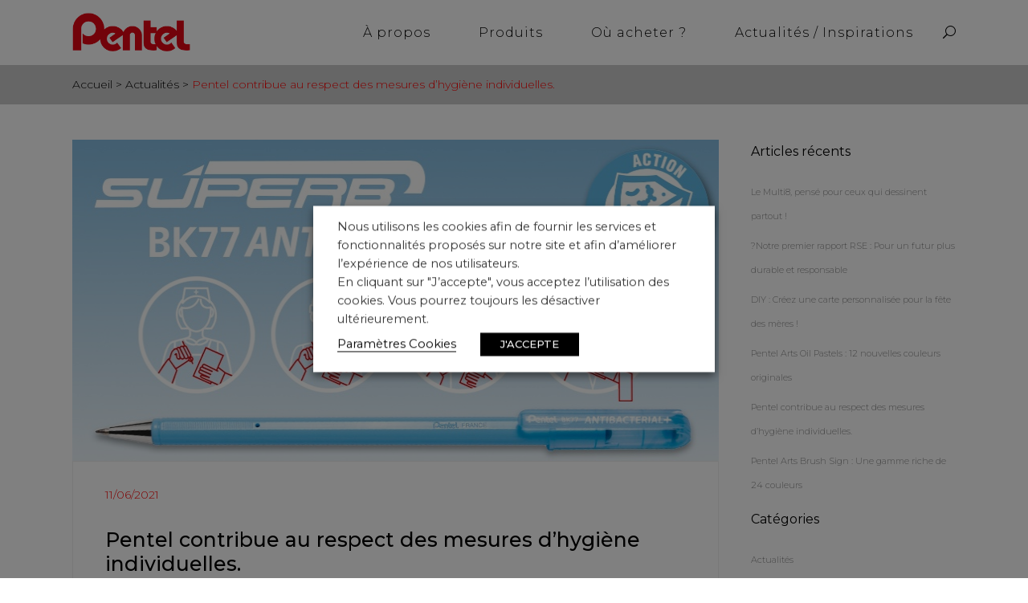

--- FILE ---
content_type: text/html; charset=UTF-8
request_url: https://www.pentel.fr/pentel-contribue-au-respect-des-mesures-dhygiene-individuelles/
body_size: 19191
content:
<!DOCTYPE html>
<html lang="fr-FR">
<head>
	<meta charset="UTF-8" />
			<meta name="viewport" content="width=device-width,initial-scale=1,user-scalable=no">
		

	
			
				
	<link rel="profile" href="http://gmpg.org/xfn/11"/>
			<link rel="pingback" href="https://www.pentel.fr/xmlrpc.php">
		<link rel="shortcut icon" type="image/x-icon" href="https://www.pentel.fr/wp-content/uploads/2018/10/pentel-favicon3.png" />
	<link rel="apple-touch-icon" href="https://www.pentel.fr/wp-content/uploads/2018/10/pentel-favicon3.png" />
	<!--[if gte IE 9]>
	<style type="text/css">
		.gradient {
			filter: none;
		}
	</style>
	<![endif]-->

	<script>
	function CookieLawInfo_Accept_Callback() {
			if (CLI.consent.analytics) {
				dataLayer.push({'event': 'cli_cookieconsent_analytics'});
			}
			if (CLI.consent.non_necessary) {
				dataLayer.push({'event': 'cli_cookieconsent_non_necessary'});
			}
			if (CLI.consent.other) {
				dataLayer.push({'event': 'cli_cookieconsent_other'});
			}
		}
	</script>

	<link href='//fonts.googleapis.com/css?family=Raleway:100,100italic,200,200italic,300,300italic,400,400italic,500,500italic,600,600italic,700,700italic,800,800italic,900,900italic|Crete+Round:100,100italic,200,200italic,300,300italic,400,400italic,500,500italic,600,600italic,700,700italic,800,800italic,900,900italic|Montserrat:100,100italic,200,200italic,300,300italic,400,400italic,500,500italic,600,600italic,700,700italic,800,800italic,900,900italic|Poppins:100,100italic,200,200italic,300,300italic,400,400italic,500,500italic,600,600italic,700,700italic,800,800italic,900,900italic&#038;subset=latin,latin-ext' rel='stylesheet' type='text/css' />
<meta name='robots' content='index, follow, max-image-preview:large, max-snippet:-1, max-video-preview:-1' />

	<!-- This site is optimized with the Yoast SEO plugin v19.4 - https://yoast.com/wordpress/plugins/seo/ -->
	<title>Pentel contribue au respect des mesures d’hygiène individuelles. - Pentel</title>
	<link rel="canonical" href="https://www.pentel.fr/pentel-contribue-au-respect-des-mesures-dhygiene-individuelles/" />
	<meta property="og:locale" content="fr_FR" />
	<meta property="og:type" content="article" />
	<meta property="og:title" content="Pentel contribue au respect des mesures d’hygiène individuelles. - Pentel" />
	<meta property="og:url" content="https://www.pentel.fr/pentel-contribue-au-respect-des-mesures-dhygiene-individuelles/" />
	<meta property="og:site_name" content="Pentel" />
	<meta property="article:published_time" content="2021-06-11T09:54:24+00:00" />
	<meta property="article:modified_time" content="2021-06-11T10:30:43+00:00" />
	<meta property="og:image" content="https://www.pentel.fr/wp-content/uploads/2021/06/BK77AB-2-V2.jpg" />
	<meta property="og:image:width" content="810" />
	<meta property="og:image:height" content="400" />
	<meta property="og:image:type" content="image/jpeg" />
	<meta name="author" content="Lauréline Sage" />
	<meta name="twitter:card" content="summary_large_image" />
	<meta name="twitter:label1" content="Écrit par" />
	<meta name="twitter:data1" content="Lauréline Sage" />
	<meta name="twitter:label2" content="Durée de lecture estimée" />
	<meta name="twitter:data2" content="1 minute" />
	<script type="application/ld+json" class="yoast-schema-graph">{"@context":"https://schema.org","@graph":[{"@type":"Organization","@id":"https://www.pentel.fr/#organization","name":"Pentel","url":"https://www.pentel.fr/","sameAs":[],"logo":{"@type":"ImageObject","inLanguage":"fr-FR","@id":"https://www.pentel.fr/#/schema/logo/image/","url":"https://www.pentel.fr/wp-content/uploads/2018/08/pentel-logo-footer.png","contentUrl":"https://www.pentel.fr/wp-content/uploads/2018/08/pentel-logo-footer.png","width":142,"height":45,"caption":"Pentel"},"image":{"@id":"https://www.pentel.fr/#/schema/logo/image/"}},{"@type":"WebSite","@id":"https://www.pentel.fr/#website","url":"https://www.pentel.fr/","name":"Pentel","description":"Pentel France, stylos, produits d&#039;écriture","publisher":{"@id":"https://www.pentel.fr/#organization"},"potentialAction":[{"@type":"SearchAction","target":{"@type":"EntryPoint","urlTemplate":"https://www.pentel.fr/?s={search_term_string}"},"query-input":"required name=search_term_string"}],"inLanguage":"fr-FR"},{"@type":"ImageObject","inLanguage":"fr-FR","@id":"https://www.pentel.fr/pentel-contribue-au-respect-des-mesures-dhygiene-individuelles/#primaryimage","url":"https://www.pentel.fr/wp-content/uploads/2021/06/BK77AB-2-V2.jpg","contentUrl":"https://www.pentel.fr/wp-content/uploads/2021/06/BK77AB-2-V2.jpg","width":810,"height":400},{"@type":"WebPage","@id":"https://www.pentel.fr/pentel-contribue-au-respect-des-mesures-dhygiene-individuelles/","url":"https://www.pentel.fr/pentel-contribue-au-respect-des-mesures-dhygiene-individuelles/","name":"Pentel contribue au respect des mesures d’hygiène individuelles. - Pentel","isPartOf":{"@id":"https://www.pentel.fr/#website"},"primaryImageOfPage":{"@id":"https://www.pentel.fr/pentel-contribue-au-respect-des-mesures-dhygiene-individuelles/#primaryimage"},"image":{"@id":"https://www.pentel.fr/pentel-contribue-au-respect-des-mesures-dhygiene-individuelles/#primaryimage"},"thumbnailUrl":"https://www.pentel.fr/wp-content/uploads/2021/06/BK77AB-2-V2.jpg","datePublished":"2021-06-11T09:54:24+00:00","dateModified":"2021-06-11T10:30:43+00:00","breadcrumb":{"@id":"https://www.pentel.fr/pentel-contribue-au-respect-des-mesures-dhygiene-individuelles/#breadcrumb"},"inLanguage":"fr-FR","potentialAction":[{"@type":"ReadAction","target":["https://www.pentel.fr/pentel-contribue-au-respect-des-mesures-dhygiene-individuelles/"]}]},{"@type":"BreadcrumbList","@id":"https://www.pentel.fr/pentel-contribue-au-respect-des-mesures-dhygiene-individuelles/#breadcrumb","itemListElement":[{"@type":"ListItem","position":1,"name":"Accueil","item":"https://www.pentel.fr/"},{"@type":"ListItem","position":2,"name":"Pentel contribue au respect des mesures d’hygiène individuelles."}]},{"@type":"Article","@id":"https://www.pentel.fr/pentel-contribue-au-respect-des-mesures-dhygiene-individuelles/#article","isPartOf":{"@id":"https://www.pentel.fr/pentel-contribue-au-respect-des-mesures-dhygiene-individuelles/"},"author":{"name":"Lauréline Sage","@id":"https://www.pentel.fr/#/schema/person/cece5386e55016ebcaedc33ba10ad3a6"},"headline":"Pentel contribue au respect des mesures d’hygiène individuelles.","datePublished":"2021-06-11T09:54:24+00:00","dateModified":"2021-06-11T10:30:43+00:00","mainEntityOfPage":{"@id":"https://www.pentel.fr/pentel-contribue-au-respect-des-mesures-dhygiene-individuelles/"},"wordCount":279,"commentCount":0,"publisher":{"@id":"https://www.pentel.fr/#organization"},"image":{"@id":"https://www.pentel.fr/pentel-contribue-au-respect-des-mesures-dhygiene-individuelles/#primaryimage"},"thumbnailUrl":"https://www.pentel.fr/wp-content/uploads/2021/06/BK77AB-2-V2.jpg","articleSection":["Actualités"],"inLanguage":"fr-FR","potentialAction":[{"@type":"CommentAction","name":"Comment","target":["https://www.pentel.fr/pentel-contribue-au-respect-des-mesures-dhygiene-individuelles/#respond"]}]},{"@type":"Person","@id":"https://www.pentel.fr/#/schema/person/cece5386e55016ebcaedc33ba10ad3a6","name":"Lauréline Sage","image":{"@type":"ImageObject","inLanguage":"fr-FR","@id":"https://www.pentel.fr/#/schema/person/image/","url":"https://secure.gravatar.com/avatar/d354dee0830a2ce9658e917cb93723e1?s=96&d=mm&r=g","contentUrl":"https://secure.gravatar.com/avatar/d354dee0830a2ce9658e917cb93723e1?s=96&d=mm&r=g","caption":"Lauréline Sage"},"sameAs":["https://www.pentel.fr"],"url":"https://www.pentel.fr/author/crebotier/"}]}</script>
	<!-- / Yoast SEO plugin. -->



<script>
dataLayer = [{"title":"Pentel contribue au respect des mesures d\u2019hygi\u00e8ne individuelles.","author":"Laur\u00e9line Sage","wordcount":269,"logged_in":"false","page_id":35301,"post_date":"2021-06-11 11:54:24","post_type":"post"}];
</script>
<!-- Google Tag Manager -->
<script>(function(w,d,s,l,i){w[l]=w[l]||[];w[l].push({'gtm.start':
new Date().getTime(),event:'gtm.js'});var f=d.getElementsByTagName(s)[0],
j=d.createElement(s),dl=l!='dataLayer'?'&l='+l:'';j.async=true;j.src=
'https://www.googletagmanager.com/gtm.js?id='+i+dl;f.parentNode.insertBefore(j,f);
})(window,document,'script','dataLayer','GTM-KVBVBFT');</script>
<!-- End Google Tag Manager --><link rel='dns-prefetch' href='//s.w.org' />
<link rel="alternate" type="application/rss+xml" title="Pentel &raquo; Flux" href="https://www.pentel.fr/feed/" />
<link rel="alternate" type="application/rss+xml" title="Pentel &raquo; Flux des commentaires" href="https://www.pentel.fr/comments/feed/" />
<link rel="alternate" type="application/rss+xml" title="Pentel &raquo; Pentel contribue au respect des mesures d’hygiène individuelles. Flux des commentaires" href="https://www.pentel.fr/pentel-contribue-au-respect-des-mesures-dhygiene-individuelles/feed/" />
		<script type="text/javascript">
			window._wpemojiSettings = {"baseUrl":"https:\/\/s.w.org\/images\/core\/emoji\/13.1.0\/72x72\/","ext":".png","svgUrl":"https:\/\/s.w.org\/images\/core\/emoji\/13.1.0\/svg\/","svgExt":".svg","source":{"concatemoji":"https:\/\/www.pentel.fr\/wp-includes\/js\/wp-emoji-release.min.js?ver=26ff1b6bdf6862796afc5512b6385e13"}};
			!function(e,a,t){var n,r,o,i=a.createElement("canvas"),p=i.getContext&&i.getContext("2d");function s(e,t){var a=String.fromCharCode;p.clearRect(0,0,i.width,i.height),p.fillText(a.apply(this,e),0,0);e=i.toDataURL();return p.clearRect(0,0,i.width,i.height),p.fillText(a.apply(this,t),0,0),e===i.toDataURL()}function c(e){var t=a.createElement("script");t.src=e,t.defer=t.type="text/javascript",a.getElementsByTagName("head")[0].appendChild(t)}for(o=Array("flag","emoji"),t.supports={everything:!0,everythingExceptFlag:!0},r=0;r<o.length;r++)t.supports[o[r]]=function(e){if(!p||!p.fillText)return!1;switch(p.textBaseline="top",p.font="600 32px Arial",e){case"flag":return s([127987,65039,8205,9895,65039],[127987,65039,8203,9895,65039])?!1:!s([55356,56826,55356,56819],[55356,56826,8203,55356,56819])&&!s([55356,57332,56128,56423,56128,56418,56128,56421,56128,56430,56128,56423,56128,56447],[55356,57332,8203,56128,56423,8203,56128,56418,8203,56128,56421,8203,56128,56430,8203,56128,56423,8203,56128,56447]);case"emoji":return!s([10084,65039,8205,55357,56613],[10084,65039,8203,55357,56613])}return!1}(o[r]),t.supports.everything=t.supports.everything&&t.supports[o[r]],"flag"!==o[r]&&(t.supports.everythingExceptFlag=t.supports.everythingExceptFlag&&t.supports[o[r]]);t.supports.everythingExceptFlag=t.supports.everythingExceptFlag&&!t.supports.flag,t.DOMReady=!1,t.readyCallback=function(){t.DOMReady=!0},t.supports.everything||(n=function(){t.readyCallback()},a.addEventListener?(a.addEventListener("DOMContentLoaded",n,!1),e.addEventListener("load",n,!1)):(e.attachEvent("onload",n),a.attachEvent("onreadystatechange",function(){"complete"===a.readyState&&t.readyCallback()})),(n=t.source||{}).concatemoji?c(n.concatemoji):n.wpemoji&&n.twemoji&&(c(n.twemoji),c(n.wpemoji)))}(window,document,window._wpemojiSettings);
		</script>
		<style type="text/css">
img.wp-smiley,
img.emoji {
	display: inline !important;
	border: none !important;
	box-shadow: none !important;
	height: 1em !important;
	width: 1em !important;
	margin: 0 .07em !important;
	vertical-align: -0.1em !important;
	background: none !important;
	padding: 0 !important;
}
</style>
	<link rel='stylesheet' id='remodal-css'  href='https://www.pentel.fr/wp-content/plugins/wp-google-maps-pro/lib/remodal.css?ver=26ff1b6bdf6862796afc5512b6385e13' type='text/css' media='all' />
<link rel='stylesheet' id='remodal-default-theme-css'  href='https://www.pentel.fr/wp-content/plugins/wp-google-maps-pro/lib/remodal-default-theme.css?ver=26ff1b6bdf6862796afc5512b6385e13' type='text/css' media='all' />
<link rel='stylesheet' id='wpgmza-marker-library-dialog-css'  href='https://www.pentel.fr/wp-content/plugins/wp-google-maps-pro/css/marker-library-dialog.css?ver=26ff1b6bdf6862796afc5512b6385e13' type='text/css' media='all' />
<link rel='stylesheet' id='wp-block-library-css'  href='https://www.pentel.fr/wp-includes/css/dist/block-library/style.min.css?ver=26ff1b6bdf6862796afc5512b6385e13' type='text/css' media='all' />
<link rel='stylesheet' id='wc-blocks-vendors-style-css'  href='https://www.pentel.fr/wp-content/plugins/woocommerce/packages/woocommerce-blocks/build/wc-blocks-vendors-style.css?ver=7.8.3' type='text/css' media='all' />
<link rel='stylesheet' id='wc-blocks-style-css'  href='https://www.pentel.fr/wp-content/plugins/woocommerce/packages/woocommerce-blocks/build/wc-blocks-style.css?ver=7.8.3' type='text/css' media='all' />
<link rel='stylesheet' id='contact-form-7-css'  href='https://www.pentel.fr/wp-content/plugins/contact-form-7/includes/css/styles.css?ver=5.5.6' type='text/css' media='all' />
<style id='contact-form-7-inline-css' type='text/css'>
.wpcf7 .wpcf7-recaptcha iframe {margin-bottom: 0;}.wpcf7 .wpcf7-recaptcha[data-align="center"] > div {margin: 0 auto;}.wpcf7 .wpcf7-recaptcha[data-align="right"] > div {margin: 0 0 0 auto;}
</style>
<link rel='stylesheet' id='esg-plugin-settings-css'  href='https://www.pentel.fr/wp-content/plugins/essential-grid/public/assets/css/settings.css?ver=3.0.16' type='text/css' media='all' />
<link rel='stylesheet' id='tp-fontello-css'  href='https://www.pentel.fr/wp-content/plugins/essential-grid/public/assets/font/fontello/css/fontello.css?ver=3.0.16' type='text/css' media='all' />
<link rel='stylesheet' id='sb_instagram_styles-css'  href='https://www.pentel.fr/wp-content/plugins/instagram-feed-pro/css/sb-instagram.css?ver=2.11' type='text/css' media='all' />
<link rel='stylesheet' id='cookie-law-info-css'  href='https://www.pentel.fr/wp-content/plugins/webtoffee-gdpr-cookie-consent/public/css/cookie-law-info-public.css?ver=2.3.3' type='text/css' media='all' />
<link rel='stylesheet' id='cookie-law-info-gdpr-css'  href='https://www.pentel.fr/wp-content/plugins/webtoffee-gdpr-cookie-consent/public/css/cookie-law-info-gdpr.css?ver=2.3.3' type='text/css' media='all' />
<style id='cookie-law-info-gdpr-inline-css' type='text/css'>
.cli-modal-content, .cli-tab-content { background-color: #ffffff; }.cli-privacy-content-text, .cli-modal .cli-modal-dialog, .cli-tab-container p, a.cli-privacy-readmore { color: #000000; }.cli-tab-header { background-color: #f2f2f2; }.cli-tab-header, .cli-tab-header a.cli-nav-link,span.cli-necessary-caption,.cli-switch .cli-slider:after { color: #000000; }.cli-switch .cli-slider:before { background-color: #ffffff; }.cli-switch input:checked + .cli-slider:before { background-color: #ffffff; }.cli-switch .cli-slider { background-color: #e3e1e8; }.cli-switch input:checked + .cli-slider { background-color: #28a745; }.cli-modal-close svg { fill: #000000; }.cli-tab-footer .wt-cli-privacy-accept-all-btn { background-color: #00acad; color: #ffffff}.cli-tab-footer .wt-cli-privacy-accept-btn { background-color: #00acad; color: #ffffff}.cli-tab-header a:before{ border-right: 1px solid #000000; border-bottom: 1px solid #000000; }
</style>
<link rel='stylesheet' id='widgets-on-pages-css'  href='https://www.pentel.fr/wp-content/plugins/widgets-on-pages/public/css/widgets-on-pages-public.css?ver=1.4.0' type='text/css' media='all' />
<link rel='stylesheet' id='woof-css'  href='https://www.pentel.fr/wp-content/plugins/woocommerce-products-filter/css/front.css?ver=1.3.1' type='text/css' media='all' />
<style id='woof-inline-css' type='text/css'>

.woof_products_top_panel li span, .woof_products_top_panel2 li span{background: url(https://www.pentel.fr/wp-content/plugins/woocommerce-products-filter/img/delete.png);background-size: 14px 14px;background-repeat: no-repeat;background-position: right;}
.woof_show_auto_form,.woof_hide_auto_form{ background-image: none ;}
.woof_childs_list_opener span.woof_is_closed{
                        background: url(https://www.pentel.fr/wp-content/uploads/2022/08/plus2.png);
                    }
.woof_childs_list_opener span.woof_is_opened{
                        background: url(https://www.pentel.fr/wp-content/uploads/2022/08/minus2.png);
                    }
.woof_edit_view{
                    display: none;
                }
.widgettitle {
font-size: 16px;
margin-bottom: 20px;
text-transform: none;
}

.woof_list label {
font-style: normal;
font-size: 14px;
line-height: 14px;
font-weight: 600;
}

li.woof_childs_list_li {
padding-bottom: 10px !important;
}

.woof_childs_list_opener span.woof_is_closed {
background-repeat: no-repeat !important;
background-size: 12px 12px !important;
}

.woof_childs_list_opener {
margin-top: 13px;
}

.woof_childs_list li label {
font-weight: 300 !important;
}

.woof_products_top_panel li span {
background: none;
font-size: 20px;
font-weight: 600;
}

.woof_products_top_panel {
margin: 0;
}

.woof_submit_search_form_container {
float: left;
}
ul.woof_products_top_panel_ul li:first-child {
display: none;
}

@media only screen and (max-width: 600px) {
.woof_container {
padding-bottom: 0;
margin-bottom: 0;
}
}
</style>
<link rel='stylesheet' id='chosen-drop-down-css'  href='https://www.pentel.fr/wp-content/plugins/woocommerce-products-filter/js/chosen/chosen.min.css?ver=1.3.1' type='text/css' media='all' />
<style id='woocommerce-inline-inline-css' type='text/css'>
.woocommerce form .form-row .required { visibility: visible; }
</style>
<link rel='stylesheet' id='parent-style-css'  href='https://www.pentel.fr/wp-content/themes/stockholm/style.css?ver=26ff1b6bdf6862796afc5512b6385e13' type='text/css' media='all' />
<link rel='stylesheet' id='qode_default_style-css'  href='https://www.pentel.fr/wp-content/themes/stockholm/style.css?ver=26ff1b6bdf6862796afc5512b6385e13' type='text/css' media='all' />
<link rel='stylesheet' id='qode_stylesheet-css'  href='https://www.pentel.fr/wp-content/themes/stockholm/css/stylesheet.min.css?ver=26ff1b6bdf6862796afc5512b6385e13' type='text/css' media='all' />
<link rel='stylesheet' id='qode_woocommerce-css'  href='https://www.pentel.fr/wp-content/themes/stockholm/css/woocommerce.min.css?ver=26ff1b6bdf6862796afc5512b6385e13' type='text/css' media='all' />
<link rel='stylesheet' id='qode_style_dynamic-css'  href='https://www.pentel.fr/wp-content/themes/stockholm/css/style_dynamic.css?ver=1712069878' type='text/css' media='all' />
<link rel='stylesheet' id='qode_font-awesome-css'  href='https://www.pentel.fr/wp-content/themes/stockholm/css/font-awesome/css/font-awesome.min.css?ver=26ff1b6bdf6862796afc5512b6385e13' type='text/css' media='all' />
<link rel='stylesheet' id='qode_elegant-icons-css'  href='https://www.pentel.fr/wp-content/themes/stockholm/css/elegant-icons/style.min.css?ver=26ff1b6bdf6862796afc5512b6385e13' type='text/css' media='all' />
<link rel='stylesheet' id='qode_linear-icons-css'  href='https://www.pentel.fr/wp-content/themes/stockholm/css/linear-icons/style.css?ver=26ff1b6bdf6862796afc5512b6385e13' type='text/css' media='all' />
<link rel='stylesheet' id='mediaelement-css'  href='https://www.pentel.fr/wp-includes/js/mediaelement/mediaelementplayer-legacy.min.css?ver=4.2.16' type='text/css' media='all' />
<link rel='stylesheet' id='wp-mediaelement-css'  href='https://www.pentel.fr/wp-includes/js/mediaelement/wp-mediaelement.min.css?ver=26ff1b6bdf6862796afc5512b6385e13' type='text/css' media='all' />
<link rel='stylesheet' id='qode_responsive-css'  href='https://www.pentel.fr/wp-content/themes/stockholm/css/responsive.min.css?ver=26ff1b6bdf6862796afc5512b6385e13' type='text/css' media='all' />
<link rel='stylesheet' id='qode_style_dynamic_responsive-css'  href='https://www.pentel.fr/wp-content/themes/stockholm/css/style_dynamic_responsive.css?ver=1712069878' type='text/css' media='all' />
<link rel='stylesheet' id='js_composer_front-css'  href='https://www.pentel.fr/wp-content/plugins/js_composer/assets/css/js_composer.min.css?ver=6.0.3' type='text/css' media='all' />
<style id='js_composer_front-inline-css' type='text/css'>
.vc_custom_1623403126634{margin-top: 10px !important;}
</style>
<link rel='stylesheet' id='qode_custom_css-css'  href='https://www.pentel.fr/wp-content/themes/stockholm/css/custom_css.css?ver=1712069878' type='text/css' media='all' />
<link rel='stylesheet' id='qode_webkit-css'  href='https://www.pentel.fr/wp-content/themes/stockholm/css/webkit_stylesheet.css?ver=26ff1b6bdf6862796afc5512b6385e13' type='text/css' media='all' />
<link rel='stylesheet' id='qode_woocommerce_responsive-css'  href='https://www.pentel.fr/wp-content/themes/stockholm/css/woocommerce_responsive.min.css?ver=26ff1b6bdf6862796afc5512b6385e13' type='text/css' media='all' />
<!--[if lt IE 9]>
<link rel='stylesheet' id='vc_lte_ie9-css'  href='https://www.pentel.fr/wp-content/plugins/js_composer/assets/css/vc_lte_ie9.min.css?ver=6.0.3' type='text/css' media='screen' />
<![endif]-->
<script type='text/javascript' src='https://www.pentel.fr/wp-includes/js/jquery/jquery.min.js?ver=3.6.0' id='jquery-core-js'></script>
<script type='text/javascript' src='https://www.pentel.fr/wp-includes/js/jquery/jquery-migrate.min.js?ver=3.3.2' id='jquery-migrate-js'></script>
<script type='text/javascript' src='https://www.pentel.fr/wp-content/plugins/wp-google-maps-pro/lib/remodal.min.js?ver=26ff1b6bdf6862796afc5512b6385e13' id='remodal-js'></script>
<script type='text/javascript' id='cookie-law-info-js-extra'>
/* <![CDATA[ */
var Cli_Data = {"nn_cookie_ids":["__utma","__utmc","__utmz","__utmt","__utmb"],"non_necessary_cookies":{"analytics":["__utma","__utmc","__utmz","__utmt","__utmb"]},"cookielist":{"analytics":{"0":{"ID":35118,"post_author":"1","post_date":"2021-04-12 11:34:51","post_date_gmt":"2021-04-12 09:34:51","post_content":"This cookie is set by Google Analytics and is used to distinguish users and sessions. The cookie is created when the JavaScript library executes and there are no existing __utma cookies. The cookie is updated every time data is sent to Google Analytics.","post_title":"__utma","post_excerpt":"__utma","post_status":"publish","comment_status":"closed","ping_status":"closed","post_password":"","post_name":"__utma","to_ping":"","pinged":"","post_modified":"2021-04-12 11:53:55","post_modified_gmt":"2021-04-12 09:53:55","post_content_filtered":"","post_parent":0,"guid":"https:\/\/www.pentel.fr\/cookielawinfo\/__utma\/","menu_order":0,"post_type":"cookielawinfo","post_mime_type":"","comment_count":"0","filter":"raw"},"1":{"ID":35119,"post_author":"1","post_date":"2021-04-12 11:34:51","post_date_gmt":"2021-04-12 09:34:51","post_content":"The cookie is set by Google Analytics and is deleted when the user closes the browser. The cookie is not used by ga.js. The cookie is used to enable interoperability with urchin.js which is an older version of Google analytics and used in conjunction with the __utmb cookie to determine new sessions\/visits.","post_title":"__utmc","post_excerpt":"__utmc","post_status":"publish","comment_status":"closed","ping_status":"closed","post_password":"","post_name":"__utmc","to_ping":"","pinged":"","post_modified":"2021-04-12 11:54:05","post_modified_gmt":"2021-04-12 09:54:05","post_content_filtered":"","post_parent":0,"guid":"https:\/\/www.pentel.fr\/cookielawinfo\/__utmc\/","menu_order":0,"post_type":"cookielawinfo","post_mime_type":"","comment_count":"0","filter":"raw"},"2":{"ID":35120,"post_author":"1","post_date":"2021-04-12 11:34:51","post_date_gmt":"2021-04-12 09:34:51","post_content":"This cookie is set by Google analytics and is used to store the traffic source or campaign through which the visitor reached your site.","post_title":"__utmz","post_excerpt":"__utmz","post_status":"publish","comment_status":"closed","ping_status":"closed","post_password":"","post_name":"__utmz","to_ping":"","pinged":"","post_modified":"2021-04-12 11:54:23","post_modified_gmt":"2021-04-12 09:54:23","post_content_filtered":"","post_parent":0,"guid":"https:\/\/www.pentel.fr\/cookielawinfo\/__utmz\/","menu_order":0,"post_type":"cookielawinfo","post_mime_type":"","comment_count":"0","filter":"raw"},"3":{"ID":35121,"post_author":"1","post_date":"2021-04-12 11:34:51","post_date_gmt":"2021-04-12 09:34:51","post_content":"The cookie is set by Google Analytics and is used to throttle request rate.","post_title":"__utmt","post_excerpt":"__utmt","post_status":"publish","comment_status":"closed","ping_status":"closed","post_password":"","post_name":"__utmt","to_ping":"","pinged":"","post_modified":"2021-04-12 11:54:31","post_modified_gmt":"2021-04-12 09:54:31","post_content_filtered":"","post_parent":0,"guid":"https:\/\/www.pentel.fr\/cookielawinfo\/__utmt\/","menu_order":0,"post_type":"cookielawinfo","post_mime_type":"","comment_count":"0","filter":"raw"},"4":{"ID":35122,"post_author":"1","post_date":"2021-04-12 11:34:51","post_date_gmt":"2021-04-12 09:34:51","post_content":"The cookie is set by Google Analytics. The cookie is used to determine new sessions\/visits. The cookie is created when the JavaScript library executes and there are no existing __utma cookies. The cookie is updated every time data is sent to Google Analytics.","post_title":"__utmb","post_excerpt":"__utmb","post_status":"publish","comment_status":"closed","ping_status":"closed","post_password":"","post_name":"__utmb","to_ping":"","pinged":"","post_modified":"2021-04-12 11:54:43","post_modified_gmt":"2021-04-12 09:54:43","post_content_filtered":"","post_parent":0,"guid":"https:\/\/www.pentel.fr\/cookielawinfo\/__utmb\/","menu_order":0,"post_type":"cookielawinfo","post_mime_type":"","comment_count":"0","filter":"raw"},"term_id":276,"name":"Analytics","loadonstart":0,"defaultstate":"disabled","ccpa_optout":0},"necessary":{"0":{"ID":35114,"post_author":"1","post_date":"2021-04-12 10:53:49","post_date_gmt":"2021-04-12 08:53:49","post_content":"The cookie is set by the GDPR Cookie Consent plugin and is used to store whether or not user has consented to the use of cookies. It does not store any personal data.","post_title":"viewed_cookie_policy","post_excerpt":"","post_status":"publish","comment_status":"closed","ping_status":"closed","post_password":"","post_name":"viewed_cookie_policy","to_ping":"","pinged":"","post_modified":"2021-04-12 10:53:49","post_modified_gmt":"2021-04-12 08:53:49","post_content_filtered":"","post_parent":0,"guid":"https:\/\/www.pentel.fr\/cookielawinfo\/viewed_cookie_policy\/","menu_order":0,"post_type":"cookielawinfo","post_mime_type":"","comment_count":"0","filter":"raw"},"1":{"ID":35115,"post_author":"1","post_date":"2021-04-12 10:53:49","post_date_gmt":"2021-04-12 08:53:49","post_content":"This cookie is set by GDPR Cookie Consent plugin. The cookies is used to store the user consent for the cookies in the category \"Necessary\".","post_title":"cookielawinfo-checkbox-necessary","post_excerpt":"","post_status":"publish","comment_status":"closed","ping_status":"closed","post_password":"","post_name":"cookielawinfo-checkbox-necessary","to_ping":"","pinged":"","post_modified":"2021-04-12 10:53:49","post_modified_gmt":"2021-04-12 08:53:49","post_content_filtered":"","post_parent":0,"guid":"https:\/\/www.pentel.fr\/cookielawinfo\/cookielawinfo-checkbox-necessary\/","menu_order":0,"post_type":"cookielawinfo","post_mime_type":"","comment_count":"0","filter":"raw"},"2":{"ID":35116,"post_author":"1","post_date":"2021-04-12 10:53:49","post_date_gmt":"2021-04-12 08:53:49","post_content":"This cookie is set by GDPR Cookie Consent plugin. The cookies is used to store the user consent for the cookies in the category \"Non Necessary\".","post_title":"cookielawinfo-checkbox-non-necessary","post_excerpt":"","post_status":"publish","comment_status":"closed","ping_status":"closed","post_password":"","post_name":"cookielawinfo-checkbox-non-necessary","to_ping":"","pinged":"","post_modified":"2021-04-12 10:53:49","post_modified_gmt":"2021-04-12 08:53:49","post_content_filtered":"","post_parent":0,"guid":"https:\/\/www.pentel.fr\/cookielawinfo\/cookielawinfo-checkbox-non-necessary\/","menu_order":0,"post_type":"cookielawinfo","post_mime_type":"","comment_count":"0","filter":"raw"},"term_id":274,"name":"N\u00e9cessaire","loadonstart":"1","defaultstate":"enabled","ccpa_optout":0}},"ajax_url":"https:\/\/www.pentel.fr\/wp-admin\/admin-ajax.php","current_lang":"fr","security":"b42951ed7c","eu_countries":["GB"],"geoIP":"disabled","use_custom_geolocation_api":"","custom_geolocation_api":"https:\/\/geoip.cookieyes.com\/geoip\/checker\/result.php","consentVersion":"1","strictlyEnabled":["necessary","obligatoire","necessary"],"cookieDomain":"","privacy_length":"250","ccpaEnabled":"","ccpaRegionBased":"","ccpaBarEnabled":"","ccpaType":"gdpr","triggerDomRefresh":""};
var log_object = {"ajax_url":"https:\/\/www.pentel.fr\/wp-admin\/admin-ajax.php"};
/* ]]> */
</script>
<script type='text/javascript' src='https://www.pentel.fr/wp-content/plugins/webtoffee-gdpr-cookie-consent/public/js/cookie-law-info-public.js?ver=2.3.3' id='cookie-law-info-js'></script>
<script type='text/javascript' src='https://www.pentel.fr/wp-content/plugins/woocommerce/assets/js/jquery-blockui/jquery.blockUI.min.js?ver=2.7.0-wc.6.7.0' id='jquery-blockui-js'></script>
<script type='text/javascript' id='wpgmza_data-js-extra'>
/* <![CDATA[ */
var wpgmza_google_api_status = {"message":"Enqueued","code":"ENQUEUED"};
/* ]]> */
</script>
<script type='text/javascript' src='https://www.pentel.fr/wp-content/plugins/wp-google-maps/wpgmza_data.js?ver=26ff1b6bdf6862796afc5512b6385e13' id='wpgmza_data-js'></script>
<script type='text/javascript' id='wc-add-to-cart-js-extra'>
/* <![CDATA[ */
var wc_add_to_cart_params = {"ajax_url":"\/wp-admin\/admin-ajax.php","wc_ajax_url":"\/?wc-ajax=%%endpoint%%","i18n_view_cart":"Voir le panier","cart_url":"https:\/\/www.pentel.fr","is_cart":"","cart_redirect_after_add":"no"};
/* ]]> */
</script>
<script type='text/javascript' src='https://www.pentel.fr/wp-content/plugins/woocommerce/assets/js/frontend/add-to-cart.min.js?ver=6.7.0' id='wc-add-to-cart-js'></script>
<script type='text/javascript' src='https://www.pentel.fr/wp-content/plugins/js_composer/assets/js/vendors/woocommerce-add-to-cart.js?ver=6.0.3' id='vc_woocommerce-add-to-cart-js-js'></script>
<link rel="https://api.w.org/" href="https://www.pentel.fr/wp-json/" /><link rel="alternate" type="application/json" href="https://www.pentel.fr/wp-json/wp/v2/posts/35301" /><link rel="EditURI" type="application/rsd+xml" title="RSD" href="https://www.pentel.fr/xmlrpc.php?rsd" />
<link rel="wlwmanifest" type="application/wlwmanifest+xml" href="https://www.pentel.fr/wp-includes/wlwmanifest.xml" /> 

<link rel='shortlink' href='https://www.pentel.fr/?p=35301' />
<link rel="alternate" type="application/json+oembed" href="https://www.pentel.fr/wp-json/oembed/1.0/embed?url=https%3A%2F%2Fwww.pentel.fr%2Fpentel-contribue-au-respect-des-mesures-dhygiene-individuelles%2F" />
<link rel="alternate" type="text/xml+oembed" href="https://www.pentel.fr/wp-json/oembed/1.0/embed?url=https%3A%2F%2Fwww.pentel.fr%2Fpentel-contribue-au-respect-des-mesures-dhygiene-individuelles%2F&#038;format=xml" />
<!-- Instagram Feed CSS -->
<style type="text/css">
#sb_instagram {
padding-bottom: 0 !important;
}
</style>
<style type="text/css">
                    .ctl-bullets-container {
                display: block;
                position: fixed;
                right: 0;
                height: 100%;
                z-index: 1049;
                font-weight: normal;
                height: 70vh;
                overflow-x: hidden;
                overflow-y: auto;
                margin: 15vh auto;
            }</style>	<noscript><style>.woocommerce-product-gallery{ opacity: 1 !important; }</style></noscript>
	<meta name="generator" content="Powered by WPBakery Page Builder - drag and drop page builder for WordPress."/>
<meta name="generator" content="Powered by Slider Revolution 6.5.14 - responsive, Mobile-Friendly Slider Plugin for WordPress with comfortable drag and drop interface." />
<link rel="icon" href="https://www.pentel.fr/wp-content/uploads/2018/10/pentel-favicon3-100x100.png" sizes="32x32" />
<link rel="icon" href="https://www.pentel.fr/wp-content/uploads/2018/10/pentel-favicon3-250x250.png" sizes="192x192" />
<link rel="apple-touch-icon" href="https://www.pentel.fr/wp-content/uploads/2018/10/pentel-favicon3-250x250.png" />
<meta name="msapplication-TileImage" content="https://www.pentel.fr/wp-content/uploads/2018/10/pentel-favicon3-300x300.png" />
<script>function setREVStartSize(e){
			//window.requestAnimationFrame(function() {
				window.RSIW = window.RSIW===undefined ? window.innerWidth : window.RSIW;
				window.RSIH = window.RSIH===undefined ? window.innerHeight : window.RSIH;
				try {
					var pw = document.getElementById(e.c).parentNode.offsetWidth,
						newh;
					pw = pw===0 || isNaN(pw) ? window.RSIW : pw;
					e.tabw = e.tabw===undefined ? 0 : parseInt(e.tabw);
					e.thumbw = e.thumbw===undefined ? 0 : parseInt(e.thumbw);
					e.tabh = e.tabh===undefined ? 0 : parseInt(e.tabh);
					e.thumbh = e.thumbh===undefined ? 0 : parseInt(e.thumbh);
					e.tabhide = e.tabhide===undefined ? 0 : parseInt(e.tabhide);
					e.thumbhide = e.thumbhide===undefined ? 0 : parseInt(e.thumbhide);
					e.mh = e.mh===undefined || e.mh=="" || e.mh==="auto" ? 0 : parseInt(e.mh,0);
					if(e.layout==="fullscreen" || e.l==="fullscreen")
						newh = Math.max(e.mh,window.RSIH);
					else{
						e.gw = Array.isArray(e.gw) ? e.gw : [e.gw];
						for (var i in e.rl) if (e.gw[i]===undefined || e.gw[i]===0) e.gw[i] = e.gw[i-1];
						e.gh = e.el===undefined || e.el==="" || (Array.isArray(e.el) && e.el.length==0)? e.gh : e.el;
						e.gh = Array.isArray(e.gh) ? e.gh : [e.gh];
						for (var i in e.rl) if (e.gh[i]===undefined || e.gh[i]===0) e.gh[i] = e.gh[i-1];
											
						var nl = new Array(e.rl.length),
							ix = 0,
							sl;
						e.tabw = e.tabhide>=pw ? 0 : e.tabw;
						e.thumbw = e.thumbhide>=pw ? 0 : e.thumbw;
						e.tabh = e.tabhide>=pw ? 0 : e.tabh;
						e.thumbh = e.thumbhide>=pw ? 0 : e.thumbh;
						for (var i in e.rl) nl[i] = e.rl[i]<window.RSIW ? 0 : e.rl[i];
						sl = nl[0];
						for (var i in nl) if (sl>nl[i] && nl[i]>0) { sl = nl[i]; ix=i;}
						var m = pw>(e.gw[ix]+e.tabw+e.thumbw) ? 1 : (pw-(e.tabw+e.thumbw)) / (e.gw[ix]);
						newh =  (e.gh[ix] * m) + (e.tabh + e.thumbh);
					}
					var el = document.getElementById(e.c);
					if (el!==null && el) el.style.height = newh+"px";
					el = document.getElementById(e.c+"_wrapper");
					if (el!==null && el) {
						el.style.height = newh+"px";
						el.style.display = "block";
					}
				} catch(e){
					console.log("Failure at Presize of Slider:" + e)
				}
			//});
		  };</script>
<noscript><style> .wpb_animate_when_almost_visible { opacity: 1; }</style></noscript>




</head>

<body class="post-template-default single single-post postid-35301 single-format-standard theme-stockholm woocommerce-no-js  select-child-theme-ver-1.0.0 select-theme-ver-4.5 menu-animation-underline-bottom smooth_scroll header_top_hide_on_mobile wpb-js-composer js-comp-ver-6.0.3 vc_responsive">

<div class="wrapper">
<div class="wrapper_inner">
<!-- Google Analytics start -->
<!-- Google Analytics end -->

	<header class="page_header scrolled_not_transparent dark fixed">
		<div class="header_inner clearfix">

			<form role="search" id="searchform" action="https://www.pentel.fr/" class="qode_search_form" method="get">
						<div class="container">
				<div class="container_inner clearfix">
					
					<i class="fa fa-search"></i>
					<input type="text" placeholder="Votre recherche" name="s" class="qode_search_field" autocomplete="off" />
					<input type="submit" value="Search" />

					<div class="qode_search_close">
						<a href="#">
							<i class="fa fa-times"></i>
						</a>
					</div>
									</div>
			</div>
				</form>
		<div class="header_top_bottom_holder">
				<div class="header_bottom clearfix" style='' >
						<div class="container">
				<div class="container_inner clearfix" >
					                    					<div class="header_inner_left">
                        													<div class="mobile_menu_button"><span><i class="fa fa-bars"></i></span></div>
												<div class="logo_wrapper">
														<div class="q_logo"><a href="https://www.pentel.fr"><img class="normal" src="https://www.pentel.fr/wp-content/uploads/2018/08/pentel-logo-header.png" alt="Logo"/><img class="light" src="https://www.pentel.fr/wp-content/uploads/2018/08/pentel-logo-header.png" alt="Logo"/><img class="dark" src="https://www.pentel.fr/wp-content/uploads/2018/08/pentel-logo-header.png" alt="Logo"/><img class="sticky" src="https://www.pentel.fr/wp-content/uploads/2018/08/pentel-logo-header.png" alt="Logo"/></a></div>
                            						</div>
						                        					</div>
										                                                							<div class="header_inner_right">
								<div class="side_menu_button_wrapper right">
																											<div class="side_menu_button">
																					<a class="search_button from_window_top" href="javascript:void(0)">
												<i class="icon_search"></i>											</a>
																																							</div>
								</div>
							</div>
																		<nav class="main_menu drop_down   right">
							<ul id="menu-menu-pentel" class=""><li id="nav-menu-item-25251" class="menu-item menu-item-type-post_type menu-item-object-page  narrow"><a href="https://www.pentel.fr/a-propos/" class=""><i class="menu_icon fa blank"></i><span class="menu-text">À propos</span><span class="plus"></span></a></li>
<li id="nav-menu-item-28969" class="menu-item menu-item-type-post_type menu-item-object-page  narrow"><a href="https://www.pentel.fr/produits/" class=""><i class="menu_icon fa blank"></i><span class="menu-text">Produits</span><span class="plus"></span></a></li>
<li id="nav-menu-item-36474" class="menu-item menu-item-type-post_type menu-item-object-page  narrow"><a href="https://www.pentel.fr/ou-acheter/" class=""><i class="menu_icon fa blank"></i><span class="menu-text">Où acheter ?</span><span class="plus"></span></a></li>
<li id="nav-menu-item-25249" class="menu-item menu-item-type-post_type menu-item-object-page  narrow"><a href="https://www.pentel.fr/actualites-inspirations/" class=""><i class="menu_icon fa blank"></i><span class="menu-text">Actualités / Inspirations</span><span class="plus"></span></a></li>
</ul>						</nav>
												                        											<nav class="mobile_menu">
							<ul id="menu-menu-pentel-1" class=""><li id="mobile-menu-item-25251" class="menu-item menu-item-type-post_type menu-item-object-page "><a href="https://www.pentel.fr/a-propos/" class=""><span>À propos</span></a><span class="mobile_arrow"><i class="fa fa-angle-right"></i><i class="fa fa-angle-down"></i></span></li>
<li id="mobile-menu-item-28969" class="menu-item menu-item-type-post_type menu-item-object-page "><a href="https://www.pentel.fr/produits/" class=""><span>Produits</span></a><span class="mobile_arrow"><i class="fa fa-angle-right"></i><i class="fa fa-angle-down"></i></span></li>
<li id="mobile-menu-item-36474" class="menu-item menu-item-type-post_type menu-item-object-page "><a href="https://www.pentel.fr/ou-acheter/" class=""><span>Où acheter ?</span></a><span class="mobile_arrow"><i class="fa fa-angle-right"></i><i class="fa fa-angle-down"></i></span></li>
<li id="mobile-menu-item-25249" class="menu-item menu-item-type-post_type menu-item-object-page "><a href="https://www.pentel.fr/actualites-inspirations/" class=""><span>Actualités / Inspirations</span></a><span class="mobile_arrow"><i class="fa fa-angle-right"></i><i class="fa fa-angle-down"></i></span></li>
</ul>						</nav>
											</div>
				</div>
							</div>
		</div>
	</div>

	</header>
	<a id='back_to_top' href='#'>
			<span class="fa-stack">
				<span class="arrow_carrot-up"></span>
			</span>
	</a>






<div class="content content_top_margin">
			<div class="content_inner  ">
											<div class="title_outer title_without_animation  " data-height="50">
		<div class="title position_left without_title_text breadcrumbs_title with_background_color with_title_text_bg_color" style="height:50px;background-color:#cacaca;">
			<div class="image not_responsive"></div>
			
				<div class="title_holder" style="height:50px;">
					<div class="container">
						<div class="container_inner clearfix">
								<div class="title_subtitle_holder" >
																	<div class="title_subtitle_holder_inner">
								
                                    
                                        <div class="breadcrumb"> <div class="breadcrumbs"><div class="breadcrumbs_inner"><a href="https://www.pentel.fr/">Accueil</a><span class="delimiter">&nbsp;/&nbsp;</span><a href="https://www.pentel.fr/category/actualites/">Actualités</a> <span class="delimiter">&nbsp;/&nbsp;</span><span class="current">Pentel contribue au respect des mesures d’hygiène individuelles.</span></div></div></div>

                                    								</div>
																	</div>
														</div>
					</div>
				</div>
		</div>
	</div>
								<div class="container">
					<div class="container_inner default_template_holder" >
				
												
							<div class="two_columns_75_25 background_color_sidebar grid2 clearfix">
								<div class="column1">
											
									<div class="column_inner">
										<div class="blog_holder blog_single">	
											
		<article id="post-35301" class="post-35301 post type-post status-publish format-standard has-post-thumbnail hentry category-actualites">
			<div class="post_content_holder">
										<div class="post_image">
	                        <img width="810" height="400" src="https://www.pentel.fr/wp-content/uploads/2021/06/BK77AB-2-V2.jpg" class="attachment-blog_image_in_grid size-blog_image_in_grid wp-post-image" alt="" loading="lazy" srcset="https://www.pentel.fr/wp-content/uploads/2021/06/BK77AB-2-V2.jpg 810w, https://www.pentel.fr/wp-content/uploads/2021/06/BK77AB-2-V2-300x148.jpg 300w, https://www.pentel.fr/wp-content/uploads/2021/06/BK77AB-2-V2-768x379.jpg 768w, https://www.pentel.fr/wp-content/uploads/2021/06/BK77AB-2-V2-700x346.jpg 700w, https://www.pentel.fr/wp-content/uploads/2021/06/BK77AB-2-V2-500x247.jpg 500w" sizes="(max-width: 810px) 100vw, 810px" />						</div>
								<div class="post_text">
					<div class="post_text_inner">
												<div class="post_info">
															<span class="time">
									<span>11/06/2021</span>
								</span>
																											</div>
												<div class="post_content">
							<h2><span>Pentel contribue au respect des mesures d’hygiène individuelles.</span></h2>
							<div     class="vc_row wpb_row section vc_row-fluid " style=' text-align:left;'><div class=" full_section_inner clearfix"><div class="wpb_column vc_column_container vc_col-sm-12"><div class="vc_column-inner"><div class="wpb_wrapper">
	<div class="wpb_text_column wpb_content_element ">
		<div class="wpb_wrapper">
			<p>Actuellement, les exigences en matière d’hygiène ne cessent de croître et font naître de nouveaux besoins. C’est la raison pour laquelle Pentel a développé un stylo bille antibactérien : l’Antibacterial+.</p>
<p>&nbsp;</p>
<p>Ce stylo bille possède des caractéristiques uniques pour une utilisation quotidienne en toute sécurité. En effet, le plastique du corps et du capuchon de l’Antibacterial+ contient des particules d&rsquo;ions argent à la propriété biocide antibactérienne. Cela permet de détruire rapidement les bactéries déposées à la surface du stylo et d&#8217;empêcher leur prolifération.</p>
<p>&nbsp;</p>
<p>Par conséquent, ce stylo antibactérien contribue à réduire les contaminations et les risques d’infections associés. Il est ainsi parfait dans de nombreux domaines (médical, alimentaire, industriel, scolaire, administratif, services, tourisme&#8230;) où les stylos sont partagés. L’Antibacterial+ sera notamment la solution idéale dans les situations où vous deviez auparavant assurer la désinfection régulière de vos instruments d’écriture.</p>
<p>&nbsp;</p>
<p>L’Antibacterial+ est fabriqué en France sur le site de production d&rsquo;Euro Pentel à Bry-sur-Marne.</p>

		</div> 
	</div> <div     class="vc_row wpb_row vc_inner section vc_row-fluid" style=' text-align:right;'><div class=" full_section_inner clearfix"><div class="wpb_column vc_column_container vc_col-sm-12"><div class="vc_column-inner"><div class="wpb_wrapper">
	<div class="wpb_text_column wpb_content_element  vc_custom_1623403126634">
		<div class="wpb_wrapper">
			<p>&gt; Référence : <a href="https://www.pentel.fr/catalogue/superb-antibacterial/">BK77AB</a></p>

		</div> 
	</div> </div></div></div></div></div></div></div></div></div></div>
							<div class="clear"></div>
													</div>
					</div>
				</div>
			</div>
		</article>										</div>
										
										<br/><br/> 
									</div>
								</div>	
								<div class="column2"> 
										<div class="column_inner">
		<aside class="sidebar left">
							
			
		<li id="recent-posts-2" class="widget widget_recent_entries">
		<h2 class="widgettitle">Articles récents</h2>
		<ul>
											<li>
					<a href="https://www.pentel.fr/multi8-pentel-porte-mine-8-couleurs/">Le Multi8, pensé pour ceux qui dessinent partout !</a>
									</li>
											<li>
					<a href="https://www.pentel.fr/rapport-rse-2024/">?Notre premier rapport RSE : Pour un futur plus durable et responsable</a>
									</li>
											<li>
					<a href="https://www.pentel.fr/diy-carte-fete-des-meres/">DIY : Créez une carte personnalisée pour la fête des mères !</a>
									</li>
											<li>
					<a href="https://www.pentel.fr/pentel-arts-oil-pastels-12-nouvelles-couleurs-originales/">Pentel Arts Oil Pastels : 12 nouvelles couleurs originales</a>
									</li>
											<li>
					<a href="https://www.pentel.fr/pentel-contribue-au-respect-des-mesures-dhygiene-individuelles/" aria-current="page">Pentel contribue au respect des mesures d’hygiène individuelles.</a>
									</li>
											<li>
					<a href="https://www.pentel.fr/la-gamme-des-feutres-pinceaux-pentel-arts-brush-sign-une-gamme-riche-de-24-couleurs/">Pentel Arts Brush Sign : Une gamme riche de 24 couleurs</a>
									</li>
					</ul>

		</li><li id="categories-2" class="widget widget_categories"><h2 class="widgettitle">Catégories</h2>
			<ul>
					<li class="cat-item cat-item-17"><a href="https://www.pentel.fr/category/actualites/">Actualités</a>
</li>
			</ul>

			</li>		</aside>
	</div>
								</div>
							</div>
											</div>
				</div>
			</div>						
	



    </div>
</div>
<footer >
	<div class="footer_inner clearfix">
					<div class="footer_top_holder">
				<div class="footer_top">
										<div class="container">
						<div class="container_inner">
																							<div class="four_columns clearfix">
										<div class="qode_column column1">
											<div class="column_inner">
												<div id="custom_html-2" class="widget_text widget widget_custom_html"><div class="textwidget custom-html-widget"><a href="https://www.pentel.fr"><img src="https://www.pentel.fr/wp-content/uploads/2018/08/pentel-logo-footer.png" alt="logo Pentel"></a>
<div class="vc_empty_space"   style="height: 15px"><span class="vc_empty_space_inner"></span></div>
<span class="footerTel">
	+33 (0)1 48 82 00 88
</span><br>
<a href="mailto:info@pentel.fr"><span class="footerMail">info@pentel.fr</span></a></div></div>											</div>
										</div>
										<div class="qode_column column2">
											<div class="column_inner">
												<div id="nav_menu-3" class="widget widget_nav_menu"><div class="menu-menu-footer-col2-container"><ul id="menu-menu-footer-col2" class="menu"><li id="menu-item-25244" class="menu-item menu-item-type-post_type menu-item-object-page menu-item-25244"><a href="https://www.pentel.fr/contact/">Contact</a></li>
<li id="menu-item-25246" class="menu-item menu-item-type-post_type menu-item-object-page menu-item-25246"><a href="https://www.pentel.fr/mentions-legales/">Mentions légales</a></li>
<li id="menu-item-25248" class="menu-item menu-item-type-post_type menu-item-object-page menu-item-25248"><a href="https://www.pentel.fr/politique-de-confidentialite/">Politique de confidentialité</a></li>
</ul></div></div>											</div>
										</div>
										<div class="qode_column column3">
											<div class="column_inner">
																							</div>
										</div>
										<div class="qode_column column4">
											<div class="column_inner">
												<div id="custom_html-7" class="widget_text widget widget_custom_html"><div class="textwidget custom-html-widget"><div class="vc_empty_space"   style="height: 20px"><span class="vc_empty_space_inner"></span></div>
<span class="txtNL">
	Suivez-nous
</span><br>
<br>
<a href="https://www.instagram.com/pentel_france/?hl=fr" target="_blank" rel="nofollow noopener" class="instaFooter">
	<div id="instagramPentel">
		&nbsp;
	</div>
</a></div></div>											</div>
										</div>
									</div>
																						</div>
					</div>
								</div>
			</div>
							<div class="footer_bottom_holder">
									<div class="fotter_top_border_holder in_grid" style="height: 1px;background-color: #ffffff;"></div>
								<div class="footer_bottom">
					<div class="menu-menu-footer-bottom-container"><ul id="menu-menu-footer-bottom" class="menu"><li id="menu-item-25243" class="menu-item menu-item-type-post_type menu-item-object-page menu-item-25243"><a href="https://www.pentel.fr/mentions-legales/">Crédits</a></li>
<li id="menu-item-25242" class="menu-item menu-item-type-post_type menu-item-object-page menu-item-25242"><a href="https://www.pentel.fr/plan-de-site/">Plan de site</a></li>
</ul></div>				</div>
			</div>
			</div>
</footer>
</div>
</div>

		<script>
			window.RS_MODULES = window.RS_MODULES || {};
			window.RS_MODULES.modules = window.RS_MODULES.modules || {};
			window.RS_MODULES.waiting = window.RS_MODULES.waiting || [];
			window.RS_MODULES.defered = true;
			window.RS_MODULES.moduleWaiting = window.RS_MODULES.moduleWaiting || {};
			window.RS_MODULES.type = 'compiled';
		</script>
		<!-- Instagram Feed JS -->
<script type="text/javascript">
var sbiajaxurl = "https://www.pentel.fr/wp-admin/admin-ajax.php";
</script>
		<script>
			var ajaxRevslider;
			function rsCustomAjaxContentLoadingFunction() {
				// CUSTOM AJAX CONTENT LOADING FUNCTION
				ajaxRevslider = function(obj) {
				
					// obj.type : Post Type
					// obj.id : ID of Content to Load
					// obj.aspectratio : The Aspect Ratio of the Container / Media
					// obj.selector : The Container Selector where the Content of Ajax will be injected. It is done via the Essential Grid on Return of Content
					
					var content	= '';
					var data	= {
						action:			'revslider_ajax_call_front',
						client_action:	'get_slider_html',
						token:			'b09acc7ac4',
						type:			obj.type,
						id:				obj.id,
						aspectratio:	obj.aspectratio
					};
					
					// SYNC AJAX REQUEST
					jQuery.ajax({
						type:		'post',
						url:		'https://www.pentel.fr/wp-admin/admin-ajax.php',
						dataType:	'json',
						data:		data,
						async:		false,
						success:	function(ret, textStatus, XMLHttpRequest) {
							if(ret.success == true)
								content = ret.data;								
						},
						error:		function(e) {
							console.log(e);
						}
					});
					
					 // FIRST RETURN THE CONTENT WHEN IT IS LOADED !!
					 return content;						 
				};
				
				// CUSTOM AJAX FUNCTION TO REMOVE THE SLIDER
				var ajaxRemoveRevslider = function(obj) {
					return jQuery(obj.selector + ' .rev_slider').revkill();
				};


				// EXTEND THE AJAX CONTENT LOADING TYPES WITH TYPE AND FUNCTION				
				if (jQuery.fn.tpessential !== undefined) 					
					if(typeof(jQuery.fn.tpessential.defaults) !== 'undefined') 
						jQuery.fn.tpessential.defaults.ajaxTypes.push({type: 'revslider', func: ajaxRevslider, killfunc: ajaxRemoveRevslider, openAnimationSpeed: 0.3});   
						// type:  Name of the Post to load via Ajax into the Essential Grid Ajax Container
						// func: the Function Name which is Called once the Item with the Post Type has been clicked
						// killfunc: function to kill in case the Ajax Window going to be removed (before Remove function !
						// openAnimationSpeed: how quick the Ajax Content window should be animated (default is 0.3)					
			}
			
			var rsCustomAjaxContent_Once = false
			if (document.readyState === "loading") 
				document.addEventListener('readystatechange',function(){
					if ((document.readyState === "interactive" || document.readyState === "complete") && !rsCustomAjaxContent_Once) {
						rsCustomAjaxContent_Once = true;
						rsCustomAjaxContentLoadingFunction();
					}
				});
			else {
				rsCustomAjaxContent_Once = true;
				rsCustomAjaxContentLoadingFunction();
			}					
		</script>
		<!-- Google Tag Manager (noscript) -->
<noscript><iframe src="https://www.googletagmanager.com/ns.html?id=GTM-KVBVBFT" height="0" width="0" style="display:none;visibility:hidden"></iframe></noscript>
<!-- End Google Tag Manager (noscript) --><div class="wt-cli-cookie-bar-container" data-nosnippet="true"><!--googleoff: all--><div id="cookie-law-info-bar" role="dialog" aria-live="polite" aria-label="cookieconsent" aria-describedby="wt-cli-cookie-banner" data-cli-geo-loc="0" style="text-align:left; padding:15px 30px;" class="wt-cli-cookie-bar"><div class="cli-wrapper"><span id="wt-cli-cookie-banner"><div class="cli-bar-container cli-style-v2"><div class="cli-bar-message">Nous utilisons les cookies afin de fournir les services et fonctionnalités proposés sur notre site et afin d’améliorer l’expérience de nos utilisateurs.<br />
En cliquant sur "J’accepte", vous acceptez l’utilisation des cookies. Vous pourrez toujours les désactiver ultérieurement. </div><div class="cli-bar-btn_container"><a id="wt-cli-settings-btn" tabindex="0" role='button' style="border-bottom:1px solid; text-decoration:none; text-decoration:none;"class="wt-cli-element cli_settings_button"  >Paramètres Cookies</a><a id="wt-cli-accept-btn" tabindex="0" role='button' style="margin:5px 5px 5px 30px; border-radius:0; padding:8px 25px 8px 25px;" data-cli_action="accept"  class="wt-cli-element medium cli-plugin-button cli-plugin-main-button cookie_action_close_header cli_action_button" >J'ACCEPTE</a></div></div></span></div></div><div tabindex="0" id="cookie-law-info-again" style="display:none;"><span id="cookie_hdr_showagain">Paramètres cookies</span></div><div class="cli-modal" id="cliSettingsPopup" role="dialog" aria-labelledby="wt-cli-privacy-title" tabindex="-1" aria-hidden="true">
  <div class="cli-modal-dialog" role="document">
    <div class="cli-modal-content cli-bar-popup">
      <button aria-label="Fermer" type="button" class="cli-modal-close" id="cliModalClose">
      <svg class="" viewBox="0 0 24 24"><path d="M19 6.41l-1.41-1.41-5.59 5.59-5.59-5.59-1.41 1.41 5.59 5.59-5.59 5.59 1.41 1.41 5.59-5.59 5.59 5.59 1.41-1.41-5.59-5.59z"></path><path d="M0 0h24v24h-24z" fill="none"></path></svg>
      <span class="wt-cli-sr-only">Fermer</span>
      </button>
        <div class="cli-modal-body">

    <div class="wt-cli-element cli-container-fluid cli-tab-container">
        <div class="cli-row">
                            <div class="cli-col-12 cli-align-items-stretch cli-px-0">
                    <div class="cli-privacy-overview">
                        <h4 id='wt-cli-privacy-title'>Paramètres cookies</h4>                        <div class="cli-privacy-content">
                            <div class="cli-privacy-content-text">Ce site Web utilise des cookies pour améliorer votre expérience pendant que vous naviguez sur le site Web. Parmi ceux-ci, les cookies classés comme nécessaires sont stockés sur votre navigateur car ils sont essentiels au fonctionnement des fonctionnalités de base du site Web. Nous utilisons également des cookies tiers qui nous aident à analyser et à comprendre comment vous utilisez ce site Web. Ces cookies ne seront stockés dans votre navigateur qu'avec votre consentement. Vous avez également la possibilité de désactiver ces cookies. Mais la désactivation de certains de ces cookies peut affecter votre expérience de navigation.</div>
                        </div>
                        <a id="wt-cli-privacy-readmore"  tabindex="0" role="button" class="cli-privacy-readmore" data-readmore-text="Afficher plus" data-readless-text="Afficher moins"></a>                    </div>
                </div>
                        <div class="cli-col-12 cli-align-items-stretch cli-px-0 cli-tab-section-container">

                
                                    <div class="cli-tab-section">
                        <div class="cli-tab-header">
                            <a id="wt-cli-tab-link-necessary" tabindex="0" role="tab" aria-expanded="false" aria-describedby="wt-cli-tab-necessary" aria-controls="wt-cli-tab-necessary" class="cli-nav-link cli-settings-mobile" data-target="necessary" data-toggle="cli-toggle-tab">
                                Nécessaire                            </a>
                                                                                        <div class="wt-cli-necessary-checkbox">
                                    <input type="checkbox" class="cli-user-preference-checkbox" id="wt-cli-checkbox-necessary" aria-label="Nécessaire" data-id="checkbox-necessary" checked="checked" />
                                    <label class="form-check-label" for="wt-cli-checkbox-necessary"> Nécessaire </label>
                                </div>
                                <span class="cli-necessary-caption">
                                    Toujours activé                                </span>
                                                    </div>
                        <div class="cli-tab-content">
                            <div id="wt-cli-tab-necessary" tabindex="0" role="tabpanel" aria-labelledby="wt-cli-tab-link-necessary" class="cli-tab-pane cli-fade" data-id="necessary">
                                <p>Les cookies nécessaires sont absolument indispensables au bon fonctionnement du site. Cette catégorie comprend uniquement les cookies qui assurent les fonctionnalités de base et les fonctionnalités de sécurité du site Web. Ces cookies ne stockent aucune information personnelle.</p>
                            </div>
                        </div>
                    </div>
                                    <div class="cli-tab-section">
                        <div class="cli-tab-header">
                            <a id="wt-cli-tab-link-analytics" tabindex="0" role="tab" aria-expanded="false" aria-describedby="wt-cli-tab-analytics" aria-controls="wt-cli-tab-analytics" class="cli-nav-link cli-settings-mobile" data-target="analytics" data-toggle="cli-toggle-tab">
                                Analytics                            </a>
                                                                                        <div class="cli-switch">
                                    <input type="checkbox" class="cli-user-preference-checkbox"  id="wt-cli-checkbox-analytics" aria-label="analytics" data-id="checkbox-analytics" role="switch" aria-controls="wt-cli-tab-link-analytics" aria-labelledby="wt-cli-tab-link-analytics"  />
                                    <label for="wt-cli-checkbox-analytics" class="cli-slider" data-cli-enable="Activée" data-cli-disable="Désactivée"><span class="wt-cli-sr-only">analytics</span></label>
                                </div>
                                                    </div>
                        <div class="cli-tab-content">
                            <div id="wt-cli-tab-analytics" tabindex="0" role="tabpanel" aria-labelledby="wt-cli-tab-link-analytics" class="cli-tab-pane cli-fade" data-id="analytics">
                                <p>Les cookies analytiques nous aident à comprendre comment nos visiteurs interagissent avec le site Web. Cela nous aide à comprendre le nombre de visiteurs, la provenance des visiteurs et les pages qu&rsquo;ils parcourent. Les cookies collectent ces données et sont signalés de manière anonyme.</p>
<table class="wt-cli-element cookielawinfo-row-cat-table cookielawinfo-winter"><thead><tr><th scope="col" class="cookielawinfo-column-1">Cookie</th><th scope="col" class="cookielawinfo-column-4">Description</th></tr></thead><tbody><tr class="cookielawinfo-row"><td class="cookielawinfo-column-1">__utma</td><td class="cookielawinfo-column-4">This cookie is set by Google Analytics and is used to distinguish users and sessions. The cookie is created when the JavaScript library executes and there are no existing __utma cookies. The cookie is updated every time data is sent to Google Analytics.</td></tr><tr class="cookielawinfo-row"><td class="cookielawinfo-column-1">__utmb</td><td class="cookielawinfo-column-4">The cookie is set by Google Analytics. The cookie is used to determine new sessions/visits. The cookie is created when the JavaScript library executes and there are no existing __utma cookies. The cookie is updated every time data is sent to Google Analytics.</td></tr><tr class="cookielawinfo-row"><td class="cookielawinfo-column-1">__utmc</td><td class="cookielawinfo-column-4">The cookie is set by Google Analytics and is deleted when the user closes the browser. The cookie is not used by ga.js. The cookie is used to enable interoperability with urchin.js which is an older version of Google analytics and used in conjunction with the __utmb cookie to determine new sessions/visits.</td></tr><tr class="cookielawinfo-row"><td class="cookielawinfo-column-1">__utmt</td><td class="cookielawinfo-column-4">The cookie is set by Google Analytics and is used to throttle request rate.</td></tr><tr class="cookielawinfo-row"><td class="cookielawinfo-column-1">__utmz</td><td class="cookielawinfo-column-4">This cookie is set by Google analytics and is used to store the traffic source or campaign through which the visitor reached your site.</td></tr></tbody></table>
                            </div>
                        </div>
                    </div>
                
            </div>
        </div>
    </div>
</div>
<div class="cli-modal-footer">
    <div class="wt-cli-element cli-container-fluid cli-tab-container">
        <div class="cli-row">
            <div class="cli-col-12 cli-align-items-stretch cli-px-0">
                <div class="cli-tab-footer wt-cli-privacy-overview-actions">
                    
                        
                                                    <a id="wt-cli-privacy-save-btn" role="button" tabindex="0" data-cli-action="accept" class="wt-cli-privacy-btn cli_setting_save_button wt-cli-privacy-accept-btn cli-btn">Enregistrer et accepter</a>
                                            
                </div>
                            </div>
        </div>
    </div>
</div>
    </div>
  </div>
</div>
<div class="cli-modal-backdrop cli-fade cli-settings-overlay"></div>
<div class="cli-modal-backdrop cli-fade cli-popupbar-overlay"></div>
<!--googleon: all--></div>
<script type="text/javascript">
  /* <![CDATA[ */
    cli_cookiebar_settings='{"animate_speed_hide":"500","animate_speed_show":"500","background":"#fffffff7","border":"#b1a6a6c2","border_on":false,"button_1_button_colour":"#000000","button_1_button_hover":"#000000","button_1_link_colour":"#fff","button_1_as_button":true,"button_1_new_win":false,"button_2_button_colour":"#ffffff","button_2_button_hover":"#cccccc","button_2_link_colour":"#ffffff","button_2_as_button":false,"button_2_hidebar":false,"button_2_nofollow":false,"button_3_button_colour":"#61a229","button_3_button_hover":"#4e8221","button_3_link_colour":"#fff","button_3_as_button":true,"button_3_new_win":false,"button_4_button_colour":"#ffffff","button_4_button_hover":"#cccccc","button_4_link_colour":"#000000","button_4_as_button":false,"button_7_button_colour":"#61a229","button_7_button_hover":"#4e8221","button_7_link_colour":"#fff","button_7_as_button":true,"button_7_new_win":false,"font_family":"inherit","header_fix":false,"notify_animate_hide":true,"notify_animate_show":true,"notify_div_id":"#cookie-law-info-bar","notify_position_horizontal":"right","notify_position_vertical":"bottom","scroll_close":false,"scroll_close_reload":false,"accept_close_reload":false,"reject_close_reload":false,"showagain_tab":true,"showagain_background":"#fff","showagain_border":"#000","showagain_div_id":"#cookie-law-info-again","showagain_x_position":"100px","text":"#333","show_once_yn":false,"show_once":"10000","logging_on":true,"as_popup":false,"popup_overlay":true,"bar_heading_text":"","cookie_bar_as":"popup","cookie_setting_popup":true,"accept_all":true,"js_script_blocker":false,"popup_showagain_position":"bottom-right","widget_position":"left","button_1_style":[["margin","5px 5px 5px 30px"],["border-radius","0"],["padding","8px 25px 8px 25px"]],"button_2_style":[],"button_3_style":[["margin","5px 5px 5px 5px"],["border-radius","0"],["padding","8px 25px 8px 25px"]],"button_4_style":[["border-bottom","1px solid"],["text-decoration","none"],["text-decoration","none"]],"button_5_style":[["float","right"],["text-decoration","none"],["color","#333"]],"button_7_style":[["margin","5px 5px 5px 30px"],["border-radius","0"],["padding","8px 25px 8px 25px"]],"accept_close_page_navigation":false}';
  /* ]]> */
</script>
	<script type="text/javascript">
		(function () {
			var c = document.body.className;
			c = c.replace(/woocommerce-no-js/, 'woocommerce-js');
			document.body.className = c;
		})();
	</script>
	<link rel='stylesheet' id='woof_tooltip-css-css'  href='https://www.pentel.fr/wp-content/plugins/woocommerce-products-filter/js/tooltip/css/tooltipster.bundle.min.css?ver=1.3.1' type='text/css' media='all' />
<link rel='stylesheet' id='woof_tooltip-css-noir-css'  href='https://www.pentel.fr/wp-content/plugins/woocommerce-products-filter/js/tooltip/css/plugins/tooltipster/sideTip/themes/tooltipster-sideTip-noir.min.css?ver=1.3.1' type='text/css' media='all' />
<link rel='stylesheet' id='cookie-law-info-table-css'  href='https://www.pentel.fr/wp-content/plugins/webtoffee-gdpr-cookie-consent/public/css/cookie-law-info-table.css?ver=2.3.3' type='text/css' media='all' />
<link rel='stylesheet' id='rs-plugin-settings-css'  href='https://www.pentel.fr/wp-content/plugins/revslider/public/assets/css/rs6.css?ver=6.5.14' type='text/css' media='all' />
<style id='rs-plugin-settings-inline-css' type='text/css'>
#rs-demo-id {}
</style>
<script type='text/javascript' src='https://www.pentel.fr/wp-includes/js/dist/vendor/regenerator-runtime.min.js?ver=0.13.7' id='regenerator-runtime-js'></script>
<script type='text/javascript' src='https://www.pentel.fr/wp-includes/js/dist/vendor/wp-polyfill.min.js?ver=3.15.0' id='wp-polyfill-js'></script>
<script type='text/javascript' id='contact-form-7-js-extra'>
/* <![CDATA[ */
var wpcf7 = {"api":{"root":"https:\/\/www.pentel.fr\/wp-json\/","namespace":"contact-form-7\/v1"}};
/* ]]> */
</script>
<script type='text/javascript' src='https://www.pentel.fr/wp-content/plugins/contact-form-7/includes/js/index.js?ver=5.5.6' id='contact-form-7-js'></script>
<script type='text/javascript' src='https://www.pentel.fr/wp-content/plugins/essential-grid/public/assets/js/rbtools.min.js?ver=6.5.14' defer async id='tp-tools-js'></script>
<script type='text/javascript' src='https://www.pentel.fr/wp-content/plugins/revslider/public/assets/js/rs6.min.js?ver=6.5.14' defer async id='revmin-js'></script>
<script type='text/javascript' src='https://www.pentel.fr/wp-content/plugins/woocommerce/assets/js/js-cookie/js.cookie.min.js?ver=2.1.4-wc.6.7.0' id='js-cookie-js'></script>
<script type='text/javascript' id='woocommerce-js-extra'>
/* <![CDATA[ */
var woocommerce_params = {"ajax_url":"\/wp-admin\/admin-ajax.php","wc_ajax_url":"\/?wc-ajax=%%endpoint%%"};
/* ]]> */
</script>
<script type='text/javascript' src='https://www.pentel.fr/wp-content/plugins/woocommerce/assets/js/frontend/woocommerce.min.js?ver=6.7.0' id='woocommerce-js'></script>
<script type='text/javascript' id='wc-cart-fragments-js-extra'>
/* <![CDATA[ */
var wc_cart_fragments_params = {"ajax_url":"\/wp-admin\/admin-ajax.php","wc_ajax_url":"\/?wc-ajax=%%endpoint%%","cart_hash_key":"wc_cart_hash_ce2e8dd648b7a231ea861b9221c27958","fragment_name":"wc_fragments_ce2e8dd648b7a231ea861b9221c27958","request_timeout":"5000"};
/* ]]> */
</script>
<script type='text/javascript' src='https://www.pentel.fr/wp-content/plugins/woocommerce/assets/js/frontend/cart-fragments.min.js?ver=6.7.0' id='wc-cart-fragments-js'></script>
<script type='text/javascript' id='qode-like-js-extra'>
/* <![CDATA[ */
var qodeLike = {"ajaxurl":"https:\/\/www.pentel.fr\/wp-admin\/admin-ajax.php"};
/* ]]> */
</script>
<script type='text/javascript' src='https://www.pentel.fr/wp-content/themes/stockholm/js/plugins/qode-like.js?ver=1.0' id='qode-like-js'></script>
<script type='text/javascript' id='mediaelement-core-js-before'>
var mejsL10n = {"language":"fr","strings":{"mejs.download-file":"T\u00e9l\u00e9charger le fichier","mejs.install-flash":"Vous utilisez un navigateur qui n\u2019a pas le lecteur Flash activ\u00e9 ou install\u00e9. Veuillez activer votre extension Flash ou t\u00e9l\u00e9charger la derni\u00e8re version \u00e0 partir de cette adresse\u00a0: https:\/\/get.adobe.com\/flashplayer\/","mejs.fullscreen":"Plein \u00e9cran","mejs.play":"Lecture","mejs.pause":"Pause","mejs.time-slider":"Curseur de temps","mejs.time-help-text":"Utilisez les fl\u00e8ches droite\/gauche pour avancer d\u2019une seconde, haut\/bas pour avancer de dix secondes.","mejs.live-broadcast":"\u00c9mission en direct","mejs.volume-help-text":"Utilisez les fl\u00e8ches haut\/bas pour augmenter ou diminuer le volume.","mejs.unmute":"R\u00e9activer le son","mejs.mute":"Muet","mejs.volume-slider":"Curseur de volume","mejs.video-player":"Lecteur vid\u00e9o","mejs.audio-player":"Lecteur audio","mejs.captions-subtitles":"L\u00e9gendes\/Sous-titres","mejs.captions-chapters":"Chapitres","mejs.none":"Aucun","mejs.afrikaans":"Afrikaans","mejs.albanian":"Albanais","mejs.arabic":"Arabe","mejs.belarusian":"Bi\u00e9lorusse","mejs.bulgarian":"Bulgare","mejs.catalan":"Catalan","mejs.chinese":"Chinois","mejs.chinese-simplified":"Chinois (simplifi\u00e9)","mejs.chinese-traditional":"Chinois (traditionnel)","mejs.croatian":"Croate","mejs.czech":"Tch\u00e8que","mejs.danish":"Danois","mejs.dutch":"N\u00e9erlandais","mejs.english":"Anglais","mejs.estonian":"Estonien","mejs.filipino":"Filipino","mejs.finnish":"Finnois","mejs.french":"Fran\u00e7ais","mejs.galician":"Galicien","mejs.german":"Allemand","mejs.greek":"Grec","mejs.haitian-creole":"Cr\u00e9ole ha\u00eftien","mejs.hebrew":"H\u00e9breu","mejs.hindi":"Hindi","mejs.hungarian":"Hongrois","mejs.icelandic":"Islandais","mejs.indonesian":"Indon\u00e9sien","mejs.irish":"Irlandais","mejs.italian":"Italien","mejs.japanese":"Japonais","mejs.korean":"Cor\u00e9en","mejs.latvian":"Letton","mejs.lithuanian":"Lituanien","mejs.macedonian":"Mac\u00e9donien","mejs.malay":"Malais","mejs.maltese":"Maltais","mejs.norwegian":"Norv\u00e9gien","mejs.persian":"Perse","mejs.polish":"Polonais","mejs.portuguese":"Portugais","mejs.romanian":"Roumain","mejs.russian":"Russe","mejs.serbian":"Serbe","mejs.slovak":"Slovaque","mejs.slovenian":"Slov\u00e9nien","mejs.spanish":"Espagnol","mejs.swahili":"Swahili","mejs.swedish":"Su\u00e9dois","mejs.tagalog":"Tagalog","mejs.thai":"Thai","mejs.turkish":"Turc","mejs.ukrainian":"Ukrainien","mejs.vietnamese":"Vietnamien","mejs.welsh":"Ga\u00e9lique","mejs.yiddish":"Yiddish"}};
</script>
<script type='text/javascript' src='https://www.pentel.fr/wp-includes/js/mediaelement/mediaelement-and-player.min.js?ver=4.2.16' id='mediaelement-core-js'></script>
<script type='text/javascript' src='https://www.pentel.fr/wp-includes/js/mediaelement/mediaelement-migrate.min.js?ver=26ff1b6bdf6862796afc5512b6385e13' id='mediaelement-migrate-js'></script>
<script type='text/javascript' id='mediaelement-js-extra'>
/* <![CDATA[ */
var _wpmejsSettings = {"pluginPath":"\/wp-includes\/js\/mediaelement\/","classPrefix":"mejs-","stretching":"responsive"};
/* ]]> */
</script>
<script type='text/javascript' src='https://www.pentel.fr/wp-includes/js/mediaelement/wp-mediaelement.min.js?ver=26ff1b6bdf6862796afc5512b6385e13' id='wp-mediaelement-js'></script>
<script type='text/javascript' src='https://www.pentel.fr/wp-content/themes/stockholm/js/plugins.js?ver=26ff1b6bdf6862796afc5512b6385e13' id='qode_plugins-js'></script>
<script type='text/javascript' src='https://www.pentel.fr/wp-content/themes/stockholm/js/plugins/jquery.carouFredSel-6.2.1.js?ver=26ff1b6bdf6862796afc5512b6385e13' id='carouFredSel-js'></script>
<script type='text/javascript' src='https://www.pentel.fr/wp-content/themes/stockholm/js/plugins/jquery.fullPage.min.js?ver=26ff1b6bdf6862796afc5512b6385e13' id='one_page_scroll-js'></script>
<script type='text/javascript' src='https://www.pentel.fr/wp-content/themes/stockholm/js/plugins/lemmon-slider.js?ver=26ff1b6bdf6862796afc5512b6385e13' id='lemmonSlider-js'></script>
<script type='text/javascript' src='https://www.pentel.fr/wp-content/themes/stockholm/js/plugins/jquery.mousewheel.min.js?ver=26ff1b6bdf6862796afc5512b6385e13' id='mousewheel-js'></script>
<script type='text/javascript' src='https://www.pentel.fr/wp-content/themes/stockholm/js/plugins/jquery.touchSwipe.min.js?ver=26ff1b6bdf6862796afc5512b6385e13' id='touchSwipe-js'></script>
<script type='text/javascript' src='https://www.pentel.fr/wp-content/plugins/js_composer/assets/lib/bower/isotope/dist/isotope.pkgd.min.js?ver=6.0.3' id='isotope-js'></script>
<script type='text/javascript' src='https://www.pentel.fr/wp-content/themes/stockholm/js/plugins/jquery.parallax-scroll.js?ver=26ff1b6bdf6862796afc5512b6385e13' id='parallax-scroll-js'></script>
<script type='text/javascript' src='https://www.pentel.fr/wp-content/themes/stockholm/js/default_dynamic.js?ver=1712069878' id='qode_default_dynamic-js'></script>
<script type='text/javascript' id='qode_default-js-extra'>
/* <![CDATA[ */
var QodeAdminAjax = {"ajaxurl":"https:\/\/www.pentel.fr\/wp-admin\/admin-ajax.php"};
/* ]]> */
</script>
<script type='text/javascript' src='https://www.pentel.fr/wp-content/themes/stockholm/js/default.min.js?ver=26ff1b6bdf6862796afc5512b6385e13' id='qode_default-js'></script>
<script type='text/javascript' src='https://www.pentel.fr/wp-content/themes/stockholm/js/custom_js.js?ver=1712069878' id='qode_custom_js-js'></script>
<script type='text/javascript' src='https://www.pentel.fr/wp-content/themes/stockholm/js/plugins/SmoothScroll.js?ver=26ff1b6bdf6862796afc5512b6385e13' id='smoothScroll-js'></script>
<script type='text/javascript' src='https://www.pentel.fr/wp-includes/js/comment-reply.min.js?ver=26ff1b6bdf6862796afc5512b6385e13' id='comment-reply-js'></script>
<script type='text/javascript' src='https://www.pentel.fr/wp-content/plugins/js_composer/assets/js/dist/js_composer_front.min.js?ver=6.0.3' id='wpb_composer_front_js-js'></script>
<script type='text/javascript' src='https://www.pentel.fr/wp-content/themes/stockholm/js/woocommerce.min.js?ver=26ff1b6bdf6862796afc5512b6385e13' id='qode_woocommerce_script-js'></script>
<script type='text/javascript' src='https://www.pentel.fr/wp-content/plugins/woocommerce/assets/js/select2/select2.full.min.js?ver=4.0.3-wc.6.7.0' id='select2-js'></script>
<script type='text/javascript' src='https://www.pentel.fr/wp-includes/js/wp-embed.min.js?ver=26ff1b6bdf6862796afc5512b6385e13' id='wp-embed-js'></script>
<script type='text/javascript' src='https://www.pentel.fr/wp-content/plugins/woocommerce-products-filter/js/tooltip/js/tooltipster.bundle.min.js?ver=1.3.1' id='woof_tooltip-js-js'></script>
<script type='text/javascript' id='woof_front-js-extra'>
/* <![CDATA[ */
var woof_filter_titles = {"product_cat":"Cat\u00e9gories de produits"};
/* ]]> */
</script>
<script type='text/javascript' id='woof_front-js-before'>
        var woof_is_permalink =1;
        var woof_shop_page = "";
                var woof_m_b_container =".woocommerce-products-header";
        var woof_really_curr_tax = {};
        var woof_current_page_link = location.protocol + '//' + location.host + location.pathname;
        /*lets remove pagination from woof_current_page_link*/
        woof_current_page_link = woof_current_page_link.replace(/\page\/[0-9]+/, "");
                        woof_current_page_link = "https://www.pentel.fr/catalogue/";
                        var woof_link = 'https://www.pentel.fr/wp-content/plugins/woocommerce-products-filter/';
        
        var woof_ajaxurl = "https://www.pentel.fr/wp-admin/admin-ajax.php";

        var woof_lang = {
        'orderby': "orderby",
        'date': "date",
        'perpage': "per page",
        'pricerange': "price range",
        'menu_order': "menu order",
        'popularity': "popularity",
        'rating': "rating",
        'price': "price low to high",
        'price-desc': "price high to low",
        'clear_all': "Clear All"
        };

        if (typeof woof_lang_custom == 'undefined') {
        var woof_lang_custom = {};/*!!important*/
        }

        var woof_is_mobile = 0;
        


        var woof_show_price_search_button = 0;
        var woof_show_price_search_type = 0;
        
        var woof_show_price_search_type = 0;

        var swoof_search_slug = "swoof";

        
        var icheck_skin = {};
                    icheck_skin = 'none';
        
        var woof_select_type = 'chosen';


                var woof_current_values = '[]';
                var woof_lang_loading = "Loading ...";

                    woof_lang_loading = "Chargement";
        
        var woof_lang_show_products_filter = "show products filter";
        var woof_lang_hide_products_filter = "hide products filter";
        var woof_lang_pricerange = "price range";

        var woof_use_beauty_scroll =0;

        var woof_autosubmit =0;
        var woof_ajaxurl = "https://www.pentel.fr/wp-admin/admin-ajax.php";
        /*var woof_submit_link = "";*/
        var woof_is_ajax = 0;
        var woof_ajax_redraw = 0;
        var woof_ajax_page_num =1;
        var woof_ajax_first_done = false;
        var woof_checkboxes_slide_flag = 1;


        /*toggles*/
        var woof_toggle_type = "text";

        var woof_toggle_closed_text = "+";
        var woof_toggle_opened_text = "-";

        var woof_toggle_closed_image = "https://www.pentel.fr/wp-content/plugins/woocommerce-products-filter/img/plus.svg";
        var woof_toggle_opened_image = "https://www.pentel.fr/wp-content/plugins/woocommerce-products-filter/img/minus.svg";


        /*indexes which can be displayed in red buttons panel*/
                var woof_accept_array = ["min_price", "orderby", "perpage", "min_rating","product_visibility","product_cat","product_tag"];

        
        /*for extensions*/

        var woof_ext_init_functions = null;
        

        
        var woof_overlay_skin = "default";

         function woof_js_after_ajax_done() { jQuery(document).trigger('woof_ajax_done'); }
</script>
<script type='text/javascript' src='https://www.pentel.fr/wp-content/plugins/woocommerce-products-filter/js/front.js?ver=1.3.1' id='woof_front-js'></script>
<script type='text/javascript' src='https://www.pentel.fr/wp-content/plugins/woocommerce-products-filter/js/html_types/radio.js?ver=1.3.1' id='woof_radio_html_items-js'></script>
<script type='text/javascript' src='https://www.pentel.fr/wp-content/plugins/woocommerce-products-filter/js/html_types/checkbox.js?ver=1.3.1' id='woof_checkbox_html_items-js'></script>
<script type='text/javascript' src='https://www.pentel.fr/wp-content/plugins/woocommerce-products-filter/js/html_types/select.js?ver=1.3.1' id='woof_select_html_items-js'></script>
<script type='text/javascript' src='https://www.pentel.fr/wp-content/plugins/woocommerce-products-filter/js/html_types/mselect.js?ver=1.3.1' id='woof_mselect_html_items-js'></script>
<script type='text/javascript' src='https://www.pentel.fr/wp-content/plugins/woocommerce-products-filter/js/chosen/chosen.jquery.js?ver=1.3.1' id='chosen-drop-down-js'></script>
</body>
</html>	

--- FILE ---
content_type: text/css
request_url: https://www.pentel.fr/wp-content/themes/stockholm/css/woocommerce.min.css?ver=26ff1b6bdf6862796afc5512b6385e13
body_size: 17268
content:
@charset "UTF-8";.woocommerce .woocommerce-Message a.button,.woocommerce .woocommerce-message a.button,.woocommerce-message.call_to_action .qbutton{float:right}.woocommerce table,.woocommerce table td,.woocommerce table th{text-align:left}.woocommerce .addresses:after,.woocommerce .clear:after,.woocommerce .woocommerce-message:after,.woocommerce aside ul.product_list_widget li:after,.woocommerce div.product div.related,.woocommerce div.product div.upsells,.woocommerce form.checkout .col2-set:after,.woocommerce ol.commentlist li:after,.woocommerce ul.products.elegant,.woocommerce-page .cart-collaterals .cross-sells,aside ul.product_list_widget li:after{clear:both}@font-face{font-family:star;src:url(../../../plugins/woocommerce/assets/fonts/star.eot);src:url(../../../plugins/woocommerce/assets/fonts/star.eot?#iefix) format("embedded-opentype"),url(../../../plugins/woocommerce/assets/fonts/star.woff) format("woff"),url(../../../plugins/woocommerce/assets/fonts/star.ttf) format("truetype"),url(../../../plugins/woocommerce/assets/fonts/star.svg#star) format("svg");font-weight:400;font-style:normal}.woocommerce .clear:after{content:"";display:block}.woocommerce table tr td{background:0 0;color:#393939}.woocommerce table th{background:0 0}ul.woocommerce-error{list-style:none;margin-bottom:10px}.myaccount_user,.woocommerce .woocommerce-error,.woocommerce .woocommerce-info,.woocommerce .woocommerce-message,.woocommerce div.message{position:relative;display:block;margin-bottom:25px;padding:28px 40px;background-color:#eaeaea;font-size:18px;line-height:38px;color:#393939}.woocommerce .myaccount_user a{color:#e6ae48}.woocommerce.widget .tagcloud a{font-weight:500}.woocommerce .woocommerce-error h3,.woocommerce .woocommerce-info h3,.woocommerce .woocommerce-message h3,.woocommerce div.message h3{font-size:18px}.woocommerce-checkout .woocommerce-error,.woocommerce-checkout .woocommerce-info,.woocommerce-checkout .woocommerce-message{font-size:16px}.woocommerce .woocommerce-message a.button i{margin-left:10px}.woocommerce .woocommerce-message h3{display:inline-block;float:left;padding:5px 0 0}ul.woocommerce-error li:last-child{margin-bottom:0}.woocommerce del{color:#a6a6a6}.woocommerce del .amount,.woocommerce-page del .amount{font-size:14px;margin-right:5px}.woocommerce ul.woocommerce-error{list-style:none}.woocommerce p.form-row,.woocommerce-account .woocommerce form{margin-bottom:20px}.woocommerce p.form-row label{display:block;margin-bottom:3px}.woo-my-account-rememberme{margin:20px 0 0!important}#respond textarea:focus::-webkit-input-placeholder{color:#fff}#respond textarea:focus:-moz-placeholder{color:#fff}#respond textarea:focus::-moz-placeholder{color:#fff}.woocommerce input[type=text]:not(.qode_search_field):not(.qty):focus::-webkit-input-placeholder,.woocommerce input[type=password]:focus::-webkit-input-placeholder,.woocommerce input[type=email]:focus::-webkit-input-placeholder,.woocommerce table.cart div.coupon .input-text:focus::-webkit-input-placeholder,.woocommerce textarea:focus::-webkit-input-placeholder,.woocommerce-page input[type=text]:not(.qode_search_field):not(.qty):focus::-webkit-input-placeholder,.woocommerce-page input[type=password]:focus::-webkit-input-placeholder,.woocommerce-page input[type=email]:focus::-webkit-input-placeholder,.woocommerce-page table.cart div.coupon .input-text:focus::-webkit-input-placeholder,.woocommerce-page textarea:focus::-webkit-input-placeholder,.woocommerce-page.woocommerce-checkout div.coupon .input-text:focus::-webkit-input-placeholder,.woocommerce.woocommerce-checkout div.coupon .input-text:focus::-webkit-input-placeholder{color:#fff}.woocommerce input[type=text]:not(.qode_search_field):not(.qty):focus::-moz-placeholder,.woocommerce input[type=password]:focus::-moz-placeholder,.woocommerce input[type=email]:focus::-moz-placeholder,.woocommerce textarea:focus::-moz-placeholder,.woocommerce-page input[type=text]:not(.qode_search_field):not(.qty):focus::-moz-placeholder,.woocommerce-page input[type=password]:focus::-moz-placeholder,.woocommerce-page input[type=email]:focus::-moz-placeholder,.woocommerce-page textarea:focus::-moz-placeholder{color:#fff}.woocommerce-account .chosen-container{width:100%!important}.woocommerce .chosen-container-single .chosen-search{display:none}aside.sidebar .woocommerce.widget h5{margin-bottom:23px}.woocommerce .button,.woocommerce button.button,.woocommerce input[type=submit]:not(.qode_search_field),.woocommerce ul.products li.product .added_to_cart,.woocommerce-page .button,.woocommerce-page button.button,.woocommerce-page input[type=submit]:not(.qode_search_field){position:relative;display:inline-block;width:auto;height:38px;line-height:34px;margin:0;padding:0 22px;font-family:inherit;font-size:11px;border:2px solid #e6ae48;font-weight:800;text-align:left;color:#e6ae48;background-color:transparent;text-decoration:none;cursor:pointer;outline:0;font-style:normal;text-transform:uppercase;text-shadow:none;letter-spacing:1px;vertical-align:middle;border-radius:0;-webkit-transition:color .3s ease-in-out,background-color .3s ease-in-out,border-color .3s ease-in-out;-moz-transition:color .3s ease-in-out,background-color .3s ease-in-out,border-color .3s ease-in-out;-ms-transition:color .3s ease-in-out,background-color .3s ease-in-out,border-color .3s ease-in-out;-o-transition:color .3s ease-in-out,background-color .3s ease-in-out,border-color .3s ease-in-out;transition:color .3s ease-in-out,background-color .3s ease-in-out,border-color .3s ease-in-out;-webkit-box-sizing:border-box!important;-moz-box-sizing:border-box!important;box-sizing:border-box!important}.woocommerce #submit:hover,.woocommerce .button:hover,.woocommerce button.button:hover,.woocommerce input[type=submit]:not(.qode_search_field):hover,.woocommerce ul.products li.product .added_to_cart:hover,.woocommerce ul.products li.product a.qbutton:hover,.woocommerce-page .button:hover,.woocommerce-page button.button:hover,.woocommerce-page input[type=submit]:not(.qode_search_field):hover,.woocommerce-page ul.products li.product a.qbutton:hover{background-color:#e6ae48;color:#fff;text-decoration:none}.woocommerce ul.products li.product .add-to-cart-button-outer{position:absolute;display:inline-block;top:0;left:0;width:100%;height:100%;vertical-align:middle}.woocommerce ul.products li.product .add-to-cart-button-inner{position:relative;display:table;width:100%;height:100%;vertical-align:middle}.woocommerce ul.products li.product .add-to-cart-button-inner2{position:relative;display:table-cell;width:100%;height:100%;vertical-align:middle;text-align:center}.woocommerce ul.products li.product .add-to-cart-button,.woocommerce ul.products li.product .added_to_cart,.woocommerce ul.products li.product a.qbutton.out-of-stock-button{position:relative;opacity:0;padding:0 17px;visibility:hidden;z-index:200}.woocommerce ul.products li.product .top-product-section{position:relative}.woocommerce ul.products li.product .product_list_thumb_link,.woocommerce-page ul.products li.product .product_list_thumb_link{position:relative;display:inline-block;vertical-align:middle;width:100%;height:100%;z-index:10}.woocommerce ul.products li.product .image-wrapper{position:relative;display:block;overflow:hidden}.woocommerce ul.products li.product .image-wrapper img{-webkit-transition:opacity .3s ease-out;-moz-transition:opacity .3s ease-out;-o-transition:opacity .3s ease-out;-ms-transform:opacity .3s ease-out;transition:opacity .3s ease-out;-webkit-transform:translateZ(0);-moz-transform:translateZ(0);-ms-transform:translateZ(0);-o-transform:translateZ(0);transform:translateZ(0);width:100%;vertical-align:middle}.woocommerce ul.products li.product:hover .image-wrapper img{opacity:.2}.woocommerce ul.products li.product:hover .add-to-cart-button,.woocommerce ul.products li.product:hover .added_to_cart,.woocommerce ul.products li.product:hover a.qbutton.out-of-stock-button{opacity:1;visibility:visible}div.pp_woocommerce .pp_content_container{border:1px solid #ddd;-webkit-box-shadow:none!important;-moz-box-shadow:none!important;-ms-box-shadow:none!important;-o-box-shadow:none!important;box-shadow:none!important}.woocommerce .select2-container,.woocommerce-page .select2-container{width:100%}.woocommerce .select2-dropdown-open,.woocommerce-page .select2-dropdown-open{background:0 0}.woocommerce .select2-results .select2-result-label,.woocommerce-page .select2-results .select2-result-label{padding-left:12px}.woocommerce .select2-container .select2-choice .select2-arrow,.woocommerce-page .select2-container .select2-choice .select2-arrow{width:36px;height:36px;background:0 0!important;border-left:none}.woocommerce .select2-container .select2-choice .select2-arrow b,.woocommerce-page .select2-container .select2-choice .select2-arrow b{position:relative}.woocommerce .select2-container .select2-choice .select2-arrow .select2-arrow:after,.woocommerce-page .select2-container .select2-choice .select2-arrow:after{color:#e6ae48;content:"";font-family:FontAwesome,serif;font-size:14px;height:100%;line-height:36px;position:absolute;text-align:center;top:0;width:100%}.woocommerce .select2-results li.select2-highlighted,.woocommerce-page .select2-results li.select2-highlighted{background:0 0;color:#e6ae48}.woocommerce .select2-drop .select2-search input[type=text],.woocommerce .select2-drop.select2-drop-above .select2-search input[type=text],.woocommerce-page .select2-drop input[type=text],.woocommerce-page .select2-drop.select2-drop-above .select2-search input[type=text]{padding:4px!important;background-color:#fff!important;border:0!important}.woocommerce-account .form-row .chosen-container-single .chosen-single div b,.woocommerce-checkout .form-row #billing_country_chzn.chzn-container-single .chzn-single div b,.woocommerce-checkout .form-row #shipping_country_chzn.chzn-container-single .chzn-single div b,.woocommerce-checkout .form-row .chosen-container-single .chosen-single div b{background:0 0!important;width:47px;height:47px;position:relative;text-align:center}.woocommerce-account .form-row .chosen-container-single .chosen-single div b:before,.woocommerce-checkout .form-row #billing_country_chzn.chzn-container-single .chzn-single div b:before,.woocommerce-checkout .form-row #shipping_country_chzn.chzn-container-single .chzn-single div b:before,.woocommerce-checkout .form-row .chosen-container-single .chosen-single div b:before{content:"\f107";font-family:fontawesome;color:#e6ae48;font-size:13px}.woocommerce-account .form-row .chosen-container-active .chosen-single-with-drop div,.woocommerce-account .form-row .chosen-container-single .chosen-single div,.woocommerce-checkout .form-row .chosen-container-active .chosen-single-with-drop div,.woocommerce-checkout .form-row .chosen-container-single .chosen-single div{width:47px;margin-right:0}.woocommerce-account .form-row .chosen-container .chosen-drop,.woocommerce-checkout .form-row .chosen-container .chosen-drop{border:none;-webkit-box-shadow:none;-moz-box-shadow:none;-ms-box-shadow:none;-o-box-shadow:none;box-shadow:none;background-color:#f8f8f8}.woocommerce-account .chosen-container .chosen-results li,.woocommerce-checkout .chosen-container .chosen-results li{padding:12px 0 10px 10px}.woocommerce-account .chosen-container .chosen-results li.active-result.highlighted,.woocommerce-checkout .chosen-container .chosen-results li.active-result.highlighted{background:0 0;color:#e6ae48}.woocommerce-account .form-row .chosen-container-single .chosen-search input,.woocommerce-checkout .form-row .chosen-container-single .chosen-search input{padding-left:7px!important;padding-top:7px;padding-bottom:7px;background:0 0!important;border:1px solid #eaeaea;border-radius:4px}.woocommerce ins,.woocommerce-page ins{text-decoration:none}.woocommerce div.pp_woocommerce .pp_arrow_next,.woocommerce div.pp_woocommerce .pp_arrow_previous,.woocommerce-page div.pp_woocommerce .pp_arrow_next,.woocommerce-page div.pp_woocommerce .pp_arrow_previous{margin-top:2px!important}.woocommerce .woocommerce-ordering,.woocommerce .woocommerce-result-count{width:50%;height:41px;margin:0 0 27px;display:inline-block}.woocommerce .woocommerce-result-count{float:right;text-align:right;line-height:41px;font-weight:700;color:#393939;text-transform:uppercase;letter-spacing:1px}.woocommerce .woocommerce-ordering .orderby{width:auto;min-width:200px}.select2-close-mask,.select2-drop-mask{min-width:100%;filter:alpha(opacity=0)}.woocommerce .chosen-container.chosen-container-single .chosen-single,.woocommerce .select2-container.orderby .select2-choice,.woocommerce .select2-dropdown-open.select2-drop-above.orderby .select2-choice,.woocommerce .select2-dropdown-open.select2-drop-above.orderby .select2-choices,.woocommerce div.cart-collaterals .select2-container .select2-choice,.woocommerce select#pa_color,.woocommerce-checkout .chosen-container.chosen-container-single .chosen-single,.woocommerce-page .chosen-container.chosen-container-single .chosen-single,.woocommerce-page .select2-container.orderby .select2-choice,.woocommerce-page .select2-dropdown-open.select2-drop-above.orderby .select2-choice,.woocommerce-page .select2-dropdown-open.select2-drop-above.orderby .select2-choices,.woocommerce-page div.cart-collaterals .select2-container .select2-choice{padding-left:16px;line-height:39px;height:41px;color:#8d8d8d;background-image:none;background-color:#fff}.woocommerce .chosen-container.chosen-container-single .chosen-single,.woocommerce select#pa_color,.woocommerce-checkout .chosen-container.chosen-container-single .chosen-single,.woocommerce-page .chosen-container.chosen-container-single .chosen-single{border:2px solid transparent;border-radius:0;background-clip:inherit;box-shadow:none;-webkit-box-sizing:border-box;-moz-box-sizing:border-box;box-sizing:border-box}.woocommerce ul.products{list-style:none;margin:0 0 26px;padding:0}.woocommerce ul.products li.product,.woocommerce-page ul.products li.product{position:relative;float:left;-webkit-box-sizing:border-box;-moz-box-sizing:border-box;box-sizing:border-box}.woocommerce-page ul.products li.product,.woocommerce.columns-4 ul.products li.product{width:23.29545454545455%;margin:0 2.272727272727273% 25px 0}.woocommerce.columns-3 ul.products li.product{width:31.81818181818182%;margin:0 2.272727272727273% 25px 0}.woocommerce.columns-2 ul.products li.product{width:48.86363636363636%;margin:0 2.272727272727273% 25px 0}.woocommerce.columns-5 ul.products li.product{width:18.18181818181818%;margin:0 2.272727272727273% 25px 0}.woocommerce-page .woocommerce_with_sidebar ul.products li.product{width:30.99906629318394%;margin:0 3.50140056022409% 25px 0}.woocommerce ul.products li.product a.product-category,.woocommerce-page ul.products li.product a.product-category{display:block}.woocommerce ul.products li.product .product_info_box,.woocommerce-page ul.products li.product .product_info_box{background-color:#fff;padding:20px 22px 21px}.woocommerce ul.products li.product span.product-categories,.woocommerce-page ul.products li.product span.product-categories{display:block;line-height:normal}.woocommerce aside ul.product_list_widget li span.amount,.woocommerce ul.products li.product .price,.woocommerce ul.products li.product span.product-categories a,.woocommerce-page ul.products li.product .price,.woocommerce-page ul.products li.product span.product-categories a,aside ul.product_list_widget li span.amount{font-family:'Crete Round',sans-serif;font-size:14px;line-height:1em;font-style:italic;color:#a6a6a6;letter-spacing:1px}.woocommerce ul.products li.product span.product-title{line-height:1.538461538461538em;letter-spacing:1px;font-weight:700;text-transform:uppercase;color:#393939;-webkit-transition:color .3s ease-in-out;-moz-transition:color .3s ease-in-out;-o-transition:color .3s ease-in-out;-ms-transform:color .3s ease-in-out;transition:color .3s ease-in-out}.woocommerce ul.products li.product span.product-title:hover{color:#e6ae48}.woocommerce aside ul.product_list_widget li span.amount,.woocommerce ul.products li.product .price,.woocommerce-page ul.products li.product .price,aside ul.product_list_widget li span.amount{display:block;color:#e6ae48;margin:6px 0 0}.woocommerce ul.products li.product .add_to_cart_button.added{display:none}.woocommerce .product .onsale,.woocommerce .product .single-onsale{position:absolute;top:0;left:0;width:60px;height:60px;line-height:60px;text-align:center;text-transform:uppercase;letter-spacing:1px;font-weight:700;background-color:#393939;color:#fff;z-index:100}.woocommerce .product .onsale-inner{position:relative}.woocommerce .product .onsale.out-of-stock-button{width:60px;height:48px;padding-top:12px;line-height:1.3em;font-family:'Crete Round',sans-serif;font-size:14px;font-style:italic;background-color:#e6ae48;font-weight:400;letter-spacing:0;text-transform:capitalize}.woocommerce-pagination{position:relative;display:inline-block;vertical-align:middle;width:100%;margin:10px 0 50px}.woocommerce-pagination ul.page-numbers{display:block;list-style-type:none;margin:0;padding:0;text-align:center}.woocommerce-pagination ul.page-numbers li{display:inline-block;vertical-align:middle;text-align:center}.woocommerce-pagination ul.page-numbers li>a,.woocommerce-pagination ul.page-numbers li>span{position:relative;display:inline-block;width:33px;height:auto;line-height:33px;margin:0;color:#a6a6a6;background-color:transparent;font-size:30px;font-weight:400;vertical-align:middle;text-decoration:none;text-transform:uppercase;cursor:pointer;white-space:nowrap;outline:0;text-shadow:none;-webkit-transition:color .3s ease-in-out;-moz-transition:color .3s ease-in-out;-ms-transition:color .3s ease-in-out;-o-transition:color .3s ease-in-out;transition:color .3s ease-in-out}.woocommerce-pagination ul.page-numbers li a:hover,.woocommerce-pagination ul.page-numbers li span.current{color:#393939}.woocommerce-pagination ul.page-numbers li a,.woocommerce-pagination ul.page-numbers li span.current{font-family:'Crete Round',sans-serif;font-size:22px;font-style:italic}.woocommerce-pagination ul.page-numbers li a i{display:block;line-height:inherit}.woocommerce-pagination ul.page-numbers li a.next{position:absolute;top:0;right:0}.woocommerce-pagination ul.page-numbers li a.prev{position:absolute;top:0;left:0}.woocommerce.columns-2 ul.products.standard li.product,.woocommerce.columns-3 ul.products.standard li.product,.woocommerce.columns-4 ul.products.standard li.product,.woocommerce.columns-5 ul.products.standard li.product{margin-bottom:50px}.woocommerce ul.products.standard li.product .qodef-product-standard-image-holder{position:relative;overflow:hidden;margin-bottom:21px}.woocommerce ul.products.standard li.product .qodef-product-standard-image-holder>a{display:block;width:100%;height:100%;z-index:1;line-height:0}.woocommerce ul.products.standard li.product .qodef-product-standard-image-holder>a span{display:block;-webkit-transition:.5s;-moz-transition:.5s;transition:.5s;-webkit-transform:translateY(0);-moz-transform:translateY(0);transform:translateY(0)}.woocommerce ul.products.standard li.product .qodef-product-standard-image-holder>a span.qodef-hover-image{position:absolute;top:0;left:0;width:100%;height:100%;-webkit-transform:translateY(100%);-moz-transform:translateY(100%);transform:translateY(100%)}.woocommerce ul.products.standard li.product .qodef-product-standard-button-holder{line-height:0;display:inline-block;width:100%;position:absolute;bottom:0;left:0;-webkit-background-size:cover;background-size:cover;background-repeat:no-repeat;-webkit-transition:height .2s ease-out;-moz-transition:height .2s ease-out;transition:height .2s ease-out}.woocommerce ul.products.standard li.product .qodef-product-standard-button-holder .add-to-cart-button,.woocommerce ul.products.standard li.product .qodef-product-standard-button-holder .added_to_cart{width:100%;position:absolute;left:0;bottom:-56px;-webkit-transition:bottom .2s ease-out;-moz-transition:bottom .2s ease-out;transition:bottom .2s ease-out;text-align:center;height:56px;line-height:52px;border:2px solid #141414;color:#fff;background-color:#141414;font-size:14px;letter-spacing:1.4px;text-transform:uppercase;font-weight:400;visibility:visible;opacity:1}.woocommerce ul.products.standard li.product .onsale{width:100px;height:40px;left:auto;right:0;top:25px;line-height:40px;font-size:11px;font-weight:400;background-color:#141414}.woocommerce ul.products.standard li.product .onsale.out-of-stock-button{padding-top:0}.woocommerce ul.products.standard li.product .qodef-product-standard-info-top{text-align:center}.woocommerce ul.products.standard li.product .qodef-product-standard-info-top .qodef-product-standard-title a{font-size:14px;line-height:2em;font-style:normal;font-weight:400;letter-spacing:1.4px;color:#141414;text-transform:uppercase}.woocommerce ul.products.standard li.product .qodef-product-standard-info-top .qodef-product-standard-title h3{color:inherit;font-family:inherit;font-size:inherit;line-height:inherit;-webkit-transition:color .3s ease-in-out;-moz-transition:color .3s ease-in-out;-o-transition:color .3s ease-in-out;-ms-transition:color .3s ease-in-out;transition:color .3s ease-in-out;font-style:inherit;font-weight:inherit;letter-spacing:inherit;text-transform:inherit}.woocommerce ul.products.standard li.product .qodef-product-standard-info-top .qodef-product-list-categories{margin-bottom:7px}.woocommerce ul.products.standard li.product .qodef-product-standard-info-top .price{font-size:14px;line-height:27px;letter-spacing:0;font-style:normal;color:#8e8e8e}.woocommerce ul.products.standard li.product .qodef-product-standard-info-top .price del{color:#c3c3c3}.woocommerce ul.products.standard li.product .qodef-product-standard-info-top .price del .amount{color:#c3c3c3;font-size:inherit}.woocommerce ul.products.standard li.product .qodef-product-standard-info-top .price ins .amount{color:#8e8e8e}.woocommerce ul.products.standard li.product:hover .qodef-product-standard-image-holder>a span{-webkit-transform:translate3d(0,-100%,0);transform:translate3d(0,-100%,0);-webkit-transition:-webkit-transform 1s cubic-bezier(.19,1,.22,1);transition:transform 1s cubic-bezier(.19,1,.22,1)}.woocommerce ul.products.standard li.product:hover .qodef-product-standard-image-holder>a span.qodef-hover-image{-webkit-transform:translateY(0);-moz-transform:translateY(0);transform:translateY(0)}.woocommerce ul.products.standard li.product:hover .qodef-product-standard-button-holder .add-to-cart-button,.woocommerce ul.products.standard li.product:hover .qodef-product-standard-button-holder .added_to_cart{bottom:0}.woocommerce ul.products.simple li.product{overflow:hidden}.woocommerce ul.products.simple li.product .qodef-product-simple-holder{position:relative}.woocommerce ul.products.simple li.product .qodef-product-simple-overlay{position:absolute;display:inline-block;width:100%;height:100%;top:0;left:0;z-index:101}.woocommerce ul.products.simple li.product .qodef-product-simple-overlay:after{content:'';position:absolute;top:0;left:0;height:100%;width:100%;-webkit-transform:translateY(100%);-moz-transform:translateY(100%);transform:translateY(100%);background-color:rgba(255,255,255,.95);opacity:0;-webkit-transition:opacity .2s ease-out,-webkit-transform .5s ease-out;transition:opacity .2s ease-out,transform .5s ease-out}.woocommerce ul.products.simple li.product:hover .qodef-product-simple-overlay:after{-webkit-transform:translateY(0);-moz-transform:translateY(0);transform:translateY(0);opacity:1;-webkit-transition:opacity .4s ease-out,-webkit-transform .5s cubic-bezier(.17,.73,.04,1);transition:opacity .4s ease-out,transform .5s cubic-bezier(.17,.73,.04,1)}.woocommerce ul.products.simple li.product .qodef-product-simple-overlay-outer{display:table;table-layout:fixed;width:100%;height:100%;position:relative;top:90px;-webkit-transition:opacity .2s ease-out,top .2s ease-out;transition:opacity .2s ease-out,top .2s ease-out;opacity:0;z-index:100}.woocommerce ul.products.simple li.product .qodef-product-simple-overlay-inner{display:table-cell;width:100%;height:100%;vertical-align:middle;text-align:center;padding:0 20px}.woocommerce ul.products.simple li.product .qodef-product-simple-overlay-inner>a:first-child{content:'';position:absolute;top:0;left:0;height:100%;width:100%}.woocommerce ul.products.simple li.product:hover .qodef-product-simple-overlay-outer{opacity:1;top:0;-webkit-transition:opacity .3s cubic-bezier(.25,.46,.45,.94) .2s,top .3s cubic-bezier(.25,.46,.45,.94) .2s;-moz-transition:opacity .3s cubic-bezier(.25,.46,.45,.94) .2s,top .3s cubic-bezier(.25,.46,.45,.94) .2s;transition:opacity .3s cubic-bezier(.25,.46,.45,.94) .2s,top .3s cubic-bezier(.25,.46,.45,.94) .2s}.woocommerce ul.products.simple li.product .qodef-product-standard-title a{font-size:22px;line-height:1.6em;letter-spacing:1.6px;color:#161616;text-transform:uppercase;font-weight:600}.woocommerce ul.products.simple li.product .qodef-product-standard-title{margin-bottom:50px}.woocommerce ul.products.simple li.product .qodef-product-standard-title h3{color:inherit;font-family:inherit;font-size:inherit;line-height:inherit;-webkit-transition:color .3s ease-in-out;-moz-transition:color .3s ease-in-out;-o-transition:color .3s ease-in-out;-ms-transition:color .3s ease-in-out;transition:color .3s ease-in-out;font-style:inherit;font-weight:inherit;letter-spacing:inherit;text-transform:inherit}.woocommerce .product h2.product_title,.woocommerce div.cart-collaterals h2 a,.woocommerce-page .div.cart-collaterals h2 a{-webkit-transition:color .3s ease-in-out;-ms-transition:color .3s ease-in-out;-o-transition:color .3s ease-in-out;-moz-transition:color .3s ease-in-out}.woocommerce ul.products.simple li.product .price{font-family:Georgia,sans-serif;font-style:italic;font-size:20px;line-height:1.75px;color:#5c5c5c}.woocommerce div.product{position:relative}.woocommerce .product .images{float:left;width:40.63636363636364%;margin-right:2.545454545454545%;margin-bottom:20px}.woocommerce .product .images a{display:block;-webkit-box-sizing:border-box;-moz-box-sizing:border-box;box-sizing:border-box}.woocommerce div.product .images img{display:block;max-width:100%}.woocommerce .product .images figure{position:relative;display:inline-block;vertical-align:top;margin:0 -10px}.woocommerce .product .images .woocommerce-product-gallery__image{position:relative;display:inline-block;vertical-align:top;margin:0;padding:0 10px;box-sizing:border-box}.woocommerce .product .images .woocommerce-product-gallery__image img,.woocommerce .product .images .woocommerce-product-gallery__image:first-child{width:100%}.woocommerce .product .images.woocommerce-product-gallery--with-images .woocommerce-product-gallery__image:not(:first-child){float:left;padding-top:20px}.woocommerce .product .images.woocommerce-product-gallery--columns-2 .woocommerce-product-gallery__image:not(:first-child){width:50%}.woocommerce .product .images.woocommerce-product-gallery--columns-3 .woocommerce-product-gallery__image:not(:first-child){width:33.3333333333%}.woocommerce .product .images.woocommerce-product-gallery--columns-4 .woocommerce-product-gallery__image:not(:first-child){width:25%}.woocommerce div.product .images .thumbnails{margin-top:14px;overflow:hidden}.woocommerce div.product .images .thumbnails a:not(.yith_magnifier_thumbnail){float:left;width:31.09619686800895%;margin-right:3.355704697986577%;margin-bottom:15px}.woocommerce div.product .images .thumbnails a:not(.yith_magnifier_thumbnail):nth-child(3n){margin-right:0}.woocommerce div.product .images .thumbnails a img{max-width:100%;display:block}.woocommerce .product h2.product_title{margin-bottom:2px;letter-spacing:1px;line-height:1em;transition:color .3s ease-in-out}.woocommerce .product .woocommerce-product-rating{margin-bottom:6px}.woocommerce .product .woocommerce-product-rating .woocommerce-review-link{color:#8d8d8d}.woocommerce .product .woocommerce-product-rating .woocommerce-review-link:hover{color:#e6ae48}.woocommerce div.product .summary p.price span.amount{font-family:'Crete Round',sans-serif;font-size:28px;font-style:italic;color:#e6ae48}.woocommerce div.product .summary p.price del,.woocommerce div.product .summary p.price del span.amount{color:#a6a6a6}.woocommerce div.product div[itemprop=description]{margin:33px 0 0}.woocommerce div.product .cart{margin:20px 0 17px;display:inline-block}.woocommerce div.product .cart .group_table{margin-bottom:10px}.woocommerce div.product.product-type-grouped .cart table{margin-bottom:47px}.woocommerce div.product.product-type-grouped .cart table td:first-child{padding-left:0}.woocommerce.single-product button.single_add_to_cart_button{background-color:#e6ae48;color:#fff}.woocommerce.single-product button.single_add_to_cart_button:hover{color:#e6ae48;background-color:transparent}.woocommerce div.product .cart .quantity,.woocommerce-cart .quantity{position:relative;display:inline-block;vertical-align:middle;margin-right:19px;margin-top:5px;height:28px;line-height:28px;background-color:#a6a6a6}.woocommerce-cart .quantity{margin:0}.woocommerce div.product .cart .quantity>*,.woocommerce-cart .quantity>*{float:left}.woocommerce #content .quantity .minus,.woocommerce #content .quantity .plus,.woocommerce .quantity .minus,.woocommerce .quantity .plus,.woocommerce-page #content .quantity .minus,.woocommerce-page #content .quantity .plus,.woocommerce-page .quantity .minus,.woocommerce-page .quantity .plus{position:relative;display:inline-block;vertical-align:top;padding:0;width:28px;line-height:26px;margin:0;cursor:pointer;outline:0;border:1px solid #a6a6a6;background-color:transparent;border-radius:0;color:#fff;-webkit-transition:background-color .3s ease-in-out,border-color .3s ease-in-out;-moz-transition:background-color .3s ease-in-out,border-color .3s ease-in-out;-o-transition:background-color .3s ease-in-out,border-color .3s ease-in-out;transition:background-color .3s ease-in-out,border-color .3s ease-in-out;-webkit-box-sizing:border-box;-moz-box-sizing:border-box;box-sizing:border-box}.woocommerce #content .quantity .minus:hover,.woocommerce #content .quantity .plus:hover,.woocommerce .quantity .minus:hover,.woocommerce .quantity .plus:hover,.woocommerce-page #content .quantity .minus:hover,.woocommerce-page #content .quantity .plus:hover,.woocommerce-page .quantity .minus:hover,.woocommerce-page .quantity .plus:hover{border-color:#e6ae48;background-color:#e6ae48}.woocommerce #content .quantity input.qty,.woocommerce .quantity input.qty,.woocommerce-page #content .quantity input.qty,.woocommerce-page .quantity input.qty{position:relative;height:28px;width:26px;display:inline;padding:0;border:none;border-top:1px solid #a6a6a6;border-bottom:1px solid #a6a6a6;background-color:#f5f5f5;text-align:center;font-family:'Crete Round',sans-serif;font-style:italic;color:#e6ae48;font-size:14px;line-height:26px;outline:0;resize:none;-webkit-box-sizing:border-box;-moz-box-sizing:border-box;box-sizing:border-box}.single_add_to_cart_button.qbutton.small{line-height:29px}.woocommerce div.product div.product_meta>.social_share_list_holder>span,.woocommerce div.product div.product_meta>span{display:block;position:relative;font-weight:700;text-transform:uppercase;letter-spacing:1px}.woocommerce div.product div.product_meta>.social_share_list_holder>span.social_share_title,.woocommerce div.product div.product_meta>span.social_share_title{display:inline-block;vertical-align:middle;margin-bottom:0}.woocommerce-page.single-product .social_share_list_holder,.woocommerce.single-product .social_share_list_holder{display:inline-block;vertical-align:middle;line-height:0}.woocommerce div.product div.product_meta>span{margin-bottom:1px}.woocommerce-page.single-product .social_share_list_holder ul,.woocommerce.single-product .social_share_list_holder ul{position:relative;top:-1px;vertical-align:middle;line-height:0}.woocommerce-page.single-product .social_share_list_holder ul li,.woocommerce.single-product .social_share_list_holder ul li{margin:0 0 0 8px;line-height:0}.woocommerce-page.single-product .social_share_list_holder ul li a,.woocommerce.single-product .social_share_list_holder ul li a{display:inline-block;vertical-align:middle;line-height:0}.woocommerce-page.single-product .social_share_list_holder ul li i,.woocommerce.single-product .social_share_list_holder ul li i{font-size:15px;line-height:15px;vertical-align:middle}.woocommerce div.product div.product_meta>span a,.woocommerce div.product div.product_meta>span span{margin-left:3px;font-family:'Crete Round',sans-serif;font-size:14px;color:#e6ae48;font-weight:400;text-transform:capitalize;letter-spacing:0}.woocommerce .summary{float:right;width:56.81824545454545%;margin-bottom:45px}.woocommerce .summary .q_tabs.woocommerce-tabs{display:block;margin:25px 0 0}.woocommerce .summary .q_tabs.woocommerce-tabs ul{display:inline-block}.woocommerce .summary p.stock.out-of-stock{display:inline-block;font-weight:700;color:#393939;padding-bottom:1px;border-bottom:2px solid;margin:30px 0}.woocommerce div[itemprop=aggregateRating] .star-rating,.woocommerce li.product div.star-rating{display:none}.woocommerce div.product .summary table.variations,.woocommerce div.product div.related .related-products-title,.woocommerce div.product div.upsells .related-products-title{margin-bottom:25px}.woocommerce div.product .summary table.variations td{padding:0 0 15px;position:relative}.woocommerce div.product .summary table.variations tr:last-child td{padding-bottom:0}.woocommerce div.product .summary table.variations td.label{color:inherit;padding-right:10px}.woocommerce div.product .summary table.variations td.value select{width:100%;overflow:hidden;font-size:13px;border:1px solid transparent;background-color:#ededed;outline:0;color:inherit;font-family:inherit;padding:9px 12px;height:37px;-webkit-box-sizing:border-box;-moz-box-sizing:border-box;box-sizing:border-box}.reset_variations{position:absolute;right:0;bottom:50%;-webkit-transform:translate(120%,50%);-moz-transform:translate(120%,50%);transform:translate(120%,50%)}.woocommerce p.stars span,.woocommerce-page p.stars span{width:80px;height:16px;position:relative;float:left;background:url(img/star.png) left 0 repeat-x}.woocommerce p.stars span a.star-1,.woocommerce-page p.stars span a.star-1{width:16px;z-index:10}.woocommerce p.stars span a.star-2,.woocommerce-page p.stars span a.star-2{width:32px;z-index:9}.woocommerce p.stars span a.star-3,.woocommerce-page p.stars span a.star-3{width:48px;z-index:8}.woocommerce p.stars span a.star-4,.woocommerce-page p.stars span a.star-4{width:64px;z-index:7}.woocommerce p.stars span a.star-5,.woocommerce-page p.stars span a.star-5{width:80px;z-index:6}.woocommerce p.stars span a,.woocommerce-page p.stars span a{float:left;position:absolute;left:0;top:0;width:16px;height:0;padding-top:16px;overflow:hidden}.woocommerce p.stars span a:focus,.woocommerce p.stars span a:hover,.woocommerce-page p.stars span a:focus,.woocommerce-page p.stars span a:hover{background:url(img/star.png) left -16px repeat-x}.woocommerce p.stars span a.active,.woocommerce-page p.stars span a.active{background:url(img/star.png) left -32px repeat-x}.woocommerce p.stars{height:16px}.woocommerce ol.commentlist{list-style:none}.woocommerce .star-rating,.woocommerce-page .star-rating{float:right;overflow:hidden;position:relative;height:1em;line-height:1em;font-size:1.1em;width:5.4em;font-family:star;color:#e6ae48}.woocommerce .star-rating span,.woocommerce-page .star-rating span{overflow:hidden;float:left;top:0;left:0;position:absolute;padding-top:1.5em}.woocommerce .star-rating:before,.woocommerce-page .star-rating:before{content:"\73\73\73\73\73";color:#dfdbdf;float:left;top:0;left:0;position:absolute}.woocommerce .star-rating span:before,.woocommerce-page .star-rating span:before{content:"\53\53\53\53\53";top:0;position:absolute;left:0}.woocommerce ol.commentlist li.comment img.avatar{float:left;margin-right:10px}.woocommerce #comments{margin-bottom:13px}.woocommerce #respond #reply-title,.woocommerce #reviews h2{font-size:21px;margin-bottom:.7em}.woocommerce #reviews small{margin:0}.woocommerce #reviews .add_review{margin-top:15px}.woocommerce .woocommerce-message:after,.woocommerce .woocommerce-message:before,.woocommerce aside ul.product_list_widget li:after,.woocommerce aside ul.product_list_widget li:before,.woocommerce ol.commentlist li:after,.woocommerce ol.commentlist li:before,aside ul.product_list_widget li:after,aside ul.product_list_widget li:before{content:" ";display:table}.woocommerce ol.commentlist li{padding:15px 0}.woocommerce #comments .noreviews{padding:0 15px}.woocommerce ol.commentlist li:first-child{padding-top:0}.woocommerce div.summary div.comment-text div[itemprop=description]{margin:0}.woocommerce #commentform input[type=text],.woocommerce #commentform input[type=email],.woocommerce #commentform textarea{display:block;padding-left:2.6%;padding-right:2.6%;width:100%;box-sizing:border-box}.woocommerce .comment-form-comment label{margin-bottom:5px;display:inline-block}.woocommerce .comment-form-rating{margin-bottom:13px}.woocommerce .comment-form-rating label{margin-bottom:5px;display:inline-block}.woocommerce .comment-form-rating .stars{margin-bottom:10px}.qode-add-gallery-and-zoom-support{position:relative}.qode-add-gallery-and-zoom-support .flex-control-nav{padding:0;margin:0}.qode-add-gallery-and-zoom-support .flex-control-nav li{float:left;width:33.334%}.qode-add-gallery-and-zoom-support.woocommerce-product-gallery--columns-4 .flex-control-nav li{width:25%}.woocommerce .product .qode-add-gallery-and-zoom-support.images .woocommerce-product-gallery__image,.woocommerce .product .qode-add-gallery-and-zoom-support.images.woocommerce-product-gallery--with-images .woocommerce-product-gallery__image:not(:first-child){padding:0}.woocommerce .product .qode-add-gallery-and-zoom-support.images figure{margin:0}.qode-add-gallery-and-zoom-support .woocommerce-product-gallery__trigger{position:absolute;right:20px;top:17px;z-index:100}.qode-add-gallery-and-zoom-support .woocommerce-product-gallery__trigger img{display:none!important}.qode-add-gallery-and-zoom-support .woocommerce-product-gallery__trigger:after{content:"\55";font-family:ElegantIcons}.woocommerce-account .woocommerce-MyAccount-content,.woocommerce-account .woocommerce-MyAccount-navigation{position:relative;display:inline-block;vertical-align:middle;float:left;-webkit-box-sizing:border-box;-moz-box-sizing:border-box;box-sizing:border-box}.woocommerce-account .woocommerce-MyAccount-navigation{width:30%;padding:0 30px 0 0;margin:0 0 40px}.woocommerce-account .woocommerce-MyAccount-navigation ul{padding:0;margin:0;list-style:none;border-top:1px solid #e0dede}.woocommerce-account .woocommerce-MyAccount-navigation ul li{margin:0;padding:10px 0;border-bottom:1px solid #e0dede}.woocommerce-account .woocommerce-MyAccount-navigation ul li.is-active a{color:#e6ae48}.woocommerce-account .woocommerce-MyAccount-navigation ul li a{font-size:14px;line-height:15px;font-weight:600;color:#6d6d6d}.woocommerce-account .woocommerce-MyAccount-navigation ul li a:hover{color:#e6ae48}.woocommerce-account .woocommerce-MyAccount-content{width:70%;padding:0 0 0 30px;margin:0 0 40px}.woocommerce .myaccount_user{font-size:16px;line-height:1.5em}.woocommerce .myaccount_address{margin:20px 0}.woocommerce .addresses header{background:0 0;-webkit-transition:none;-moz-transition:none;-ms-transition:none;-o-transition:none;transition:none;height:auto;position:relative;text-align:left;border-bottom:none}.woocommerce table.cart thead tr,.woocommerce-account table.my_account_orders tbody tr,.woocommerce-account table.my_account_orders thead tr,.woocommerce-cart table.cart tbody tr,.woocommerce-page table.cart thead tr{border:1px solid #e0dede}.woocommerce .addresses address{font-style:normal;margin-top:20px}.woocommerce .addresses .col-1.address,.woocommerce .addresses .col-2.address{width:45%}.woocommerce .addresses .col-1,.woocommerce .addresses .col-2{width:23.61623616236162%;margin-right:1.845018450184502%}.woocommerce .addresses header.title{position:static}.woocommerce .addresses .col-1.address{margin-right:2.909090909090909%}.woocommerce .addresses .col-2.address{float:right}.woocommerce .addresses:after,.woocommerce .addresses:before{content:" ";display:table}.woocommerce .addresses{margin-bottom:70px}form#set-address-form input[type=text],form#set-address-form select{width:93%;padding-left:3.288201160541586%;padding-right:3.288201160541586%}form#set-address-form p.form-row-wide input[type=text]{width:97.54716981132076%;padding-left:1.226415094339623%;padding-right:1.226415094339623%}form#set-address-form h3{margin-bottom:20px}.woocommerce form#set-address-form .form-row-first,.woocommerce form#set-address-form .form-row-last,.woocommerce-page form#set-address-form .form-row-first,.woocommerce-page form#set-address-form .form-row-last{float:left;width:47%;overflow:visible}.woocommerce form#set-address-form .form-row-last,.woocommerce-page form#set-address-form .form-row-last{float:right}.woocommerce form#set-address-form{margin-bottom:30px}.woocommerce-account table.my_account_orders{margin:25px 0;width:100%!important}.woocommerce div.cart-collaterals,.woocommerce form.lost_reset_password p.form-row,.woocommerce-page div.cart-collaterals{margin-top:20px}.woocommerce-account table.my_account_orders tbody tr td.order-actions{text-align:right}.woocommerce-account table.my_account_orders tbody tr td.order-actions a{height:29px;line-height:29px}.woocommerce form.lost_reset_password input[type=text]{width:185px}.woocommerce form.lost_reset_password label{display:none}.woocommerce .change-pass-field{width:25%;margin-right:20px}.woocommerce .col-1,.woocommerce .col-2{float:left;width:49.07749077490775%}.woocommerce .col-1{margin-right:1.845018450184502%}.woocommerce #customer_login .col-1 h2,.woocommerce #customer_login .col-2 h2{margin-bottom:17px}.woocommerce #customer_login .span-3{width:47.40740740740741%;float:left;margin-right:3.703703703703704%}.woocommerce #customer_login .form-row-last{margin-right:0}.woo-lost_password2,.woocommerce #customer_login .lost_password{margin-left:23px}.woocommerce table.cart,.woocommerce-page table.cart{width:100%}.woocommerce-page table tr:nth-child(odd) td{background:0 0!important}.woocommerce .checkout table.shop_table tr,.woocommerce-page .checkout table.shop_table tr{border-bottom:1px solid #e0dede}.woocommerce .checkout table.shop_table thead tr th,.woocommerce table.cart thead tr th,.woocommerce-account table.my_account_orders thead tr th,.woocommerce-page .checkout table.shop_table thead tr th,.woocommerce-page table.cart thead tr th,.woocommerce-page table.my_account_orders thead tr th{padding:13px 10px;font-size:17px;line-height:1.571428571428571em;font-weight:600}.woocommerce-account table.my_account_orders thead tr th,.woocommerce-cart table.cart thead th,.woocommerce-checkout .checkout table thead th,.woocommerce-page table.my_account_orders thead tr th{font-weight:500;font-family:inherit;font-size:14px;color:#393939}.woocommerce-cart table.cart tbody tr td,.woocommerce-checkout .checkout table tbody tr td{vertical-align:middle}.woocommerce-cart table.cart tbody tr td a:not(.checkout-button),.woocommerce-checkout .checkout table tbody tr td a{color:#8d8d8d}.woocommerce table.cart tbody tr td img{display:block;width:66px}.woocommerce table.cart tbody tr span.amount,.woocommerce-page table.cart tbody span.amount{font-family:inherit;color:#8d8d8d}.woocommerce table.cart tbody tr:last-child,.woocommerce-page table.cart tbody tr:last-child{border:none}.woocommerce table.cart tbody td.product-remove,.woocommerce-page table.cart tbody td.product-remove{text-align:center;border-right:1px solid #e0dede}.woocommerce table.cart tbody td.product-remove a.remove,.woocommerce-page table.cart tbody td.product-remove a.remove{width:13px;height:13px;display:inline-block;background:url(img/wc_delete_icon.png) center no-repeat;text-indent:-9999px;vertical-align:middle}.woocommerce table.cart div.coupon,.woocommerce-page table.cart div.coupon{float:left}.woocommerce table.cart div.coupon label,.woocommerce-page table.cart div.coupon label{display:none}.woocommerce table.cart div.coupon .input-text,.woocommerce-page table.cart div.coupon .input-text,.woocommerce-page.woocommerce-checkout div.coupon .input-text,.woocommerce.woocommerce-checkout div.coupon .input-text{width:178px!important;margin-right:15px;padding:0 13px!important;height:37px;position:relative;border:2px solid transparent;-webkit-box-sizing:border-box;-moz-box-sizing:border-box;box-sizing:border-box}.woocommerce table.cart div.coupon .input-text,.woocommerce-page table.cart div.coupon .input-text{outline:0;font-family:inherit;color:inherit;font-weight:400}.woocommerce table.cart div.coupon .button,.woocommerce-page table.cart div.coupon .button{padding-left:22px!important;padding-right:22px!important}.woocommerce table.cart td.actions{text-align:right;padding:24px 0}.woocommerce table.cart td.actions input[type=submit]{position:relative;top:3px;margin-bottom:10px}.woocommerce table.cart td.actions>.checkout-button,.woocommerce-page table.cart td.actions>.checkout-button{top:3px;float:right;padding-left:.9225092250922509%!important;padding-right:.9225092250922509%!important;margin-left:1.845018450184502%}.woocommerce div.cart-collaterals div.cart_totals,.woocommerce-page .div.cart-collaterals div.cart_totals{float:right;width:26.3%;margin-bottom:31px}.woocommerce div.cart-collaterals div.cart_totals th,.woocommerce-page .div.cart-collaterals div.cart_totals th{padding-left:0}.woocommerce div.cart-collaterals div.cart_totals table strong,.woocommerce div.cart-collaterals div.cart_totals table th,.woocommerce-page .div.cart-collaterals div.cart_totals table strong,.woocommerce-page .div.cart-collaterals div.cart_totals table th{font-weight:300}.woocommerce div.cart-collaterals div.cart_totals table tr.order-total strong span.amount,.woocommerce-page div.cart-collaterals div.cart_totals table tr.order-total strong span.amount{color:#e6ae48;font-size:1.384615384615385em}.woocommerce div.cart-collaterals div.cart_totals table tr.order-total strong{font-weight:400;color:#e6ae48}.woocommerce div.cart-collaterals .shipping_calculator,.woocommerce-page .div.cart-collaterals .shipping_calculator{float:left;width:49.07749077490775%;margin-bottom:40px}.woocommerce input[type=text]:not(.qode_search_field):not(.qty),.woocommerce input[type=email],.woocommerce input[type=password],.woocommerce textarea,.woocommerce-page input[type=text]:not(.qode_search_field):not(.qty),.woocommerce-page input[type=email],.woocommerce-page input[type=tel],.woocommerce-page input[type=password],.woocommerce-page textarea{width:100%;padding:10px 17px;border:2px solid transparent;outline:0;resize:none;font-family:inherit;line-height:18px;background-color:#fff;color:#8d8d8d;-webkit-box-sizing:border-box;-moz-box-sizing:border-box;box-sizing:border-box}.footer_top .widget_product_search #searchform{background-color:transparent;border:1px solid #6a6a6a}.footer_top .widget_product_search input[type=text]{display:inline-block;float:left;width:70%;height:33px;margin:0;padding:2px 12px;background-color:transparent;border:0;outline:0;font-family:inherit;color:#8d8d8d;text-decoration:none;-webkit-box-sizing:border-box;-moz-box-sizing:border-box;box-sizing:border-box}.footer_top .widget_product_search input[type=submit]{display:inline-block;float:right;width:37px;height:37px;line-height:37px;margin:0;padding:0 4%;outline:0;border:0;background-color:transparent;text-decoration:none;text-align:center;color:#8d8d8d;font-family:FontAwesome,sans-serif;font-size:13px;font-weight:400;letter-spacing:0;cursor:pointer;white-space:nowrap}.woocommerce div.cart-collaterals .select2-dropdown-open.select2-drop-above .select2-choice,.woocommerce div.cart-collaterals .select2-dropdown-open.select2-drop-above .select2-choices,.woocommerce-page div.cart-collaterals .select2-dropdown-open.select2-drop-above .select2-choice,.woocommerce-page div.cart-collaterals .select2-dropdown-open.select2-drop-above .select2-choices{padding-left:3.142329020332717%;font-family:inherit;font-weight:300;background-color:#f8f8f8;border:none;height:47px;line-height:47px}.woocommerce div.cart-collaterals h2,.woocommerce-page .div.cart-collaterals h2{font-size:19px;margin-bottom:25px}.woocommerce div.cart-collaterals h2 a,.woocommerce-page .div.cart-collaterals h2 a{transition:color .3s ease-in-out}.woocommerce div.cart-collaterals h2 a span{position:relative;top:-2px;font-size:.7692307692307692em;left:2px}.woocommerce .empty-cart-wrapper,.woocommerce-page .empty-cart-wrapper{text-align:center}.woocommerce .empty-cart-wrapper p,.woocommerce-page .empty-cart-wrapper p{margin-bottom:15px}.woocommerce form.checkout .col2-set:after,.woocommerce form.checkout .col2-set:before{content:" ";display:table}.woocommerce form.checkout h3,.woocommerce-page form.checkout h3{margin-bottom:20px}.woocommerce .checkout-opener-text{background-color:#e6ae48;color:#fff;margin-bottom:15px;padding:10px 20px}.woocommerce .checkout-opener-text a{color:#fff}.woocommerce form.checkout_coupon{margin-bottom:20px}.woocommerce form.checkout_coupon input.input-text{width:20.63636363636364%}.woocommerce form.checkout_coupon .form-row-last{margin-bottom:0}.woocommerce form.checkout .col2-set .form-row.notes{width:100%}.woocommerce form.checkout .col2-set .form-row.notes textarea{height:72px}.woocommerce #shiptobilling,.woocommerce-page #shiptobilling{margin-bottom:0;float:right;position:relative;top:25px}.woocommerce #shiptobilling label,.woocommerce-page #shiptobilling label{display:inline-block}.woocommerce form.check-login .form-row{width:23.70370370370371%;float:left;margin-right:1.845018450184502%}.woocommerce form.check-login .form-row input[type=text],.woocommerce form.check-login .form-row input[type=password]{width:85.5%}.woocommerce form.check-login div.login-entrance-text{margin-bottom:20px}.woocommerce form.check-login .lost_password{margin-left:15px;display:inline-block;font-weight:300}.woocommerce form.checkout .col2-set .form-row{width:48.14814814814815%;margin-right:3.703703703703704%;float:left}.woocommerce form.checkout .col2-set .form-row-wide{width:100%;margin-right:0;float:none}.woocommerce form.checkout .col2-set .form-row-last{margin-right:0}.woocommerce form.checkout .col2-set p.form-row label{display:none}.woocommerce form.checkout .col2-set p.form-row label.checkbox{display:inline-block}.woocommerce form.checkout p.register-row{margin-bottom:8px;margin-top:25px}.woocommerce form.checkout #order_review_heading{margin-top:23px}.woocommerce form.checkout .col2-set .create-account>p{margin-bottom:15px}.woocommerce form.checkout table.shop_table td,.woocommerce form.checkout table.shop_table th{padding:10px}.woocommerce form.checkout table.shop_table tfoot tr.order-total td span.amount,.woocommerce form.checkout table.shop_table tfoot tr.order-total th{color:#e6ae48}.woocommerce form.checkout table.shop_table span.amount{color:#8d8d8d;font-family:inherit}.woocommerce form.checkout table.shop_table{width:100%}.woocommerce #payment{margin-top:50px;margin-bottom:70px}.woocommerce #payment ul.payment_methods{list-style:none;border-bottom:1px solid #e0dede;margin-bottom:25px}.woocommerce #payment ul.payment_methods li{padding:10px 20px;border:1px solid #e0dede;border-bottom:0}.woocommerce #payment ul.payment_methods li label{color:#000;margin-left:10px;position:relative;top:-2px}.woocommerce #payment ul.payment_methods li label img{margin:0 0 0 5px;position:relative;top:6px}.woocommerce #payment ul.payment_methods li .payment_box{padding:10px 0 0 35px}.woocommerce input#place_order{float:right}.woocommerce .order_details.clearfix li,.woocommerce-page .order_details.clearfix li{float:left;margin-right:45px}.woocommerce-page .order_details.clearfix li span{color:#393939;text-transform:uppercase;font-weight:800;letter-spacing:2px}.woocommerce .order_details.clearfix li p,.woocommerce-page .order_details.clearfix li p,.woocommerce-page .order_details.clearfix li p span{font-weight:400;color:#000;margin-top:7px;letter-spacing:0}.woocommerce ul.order_details,.woocommerce-page ul.order_details{list-style:none;margin-bottom:20px}.woocommerce .checkout-success-message,.woocommerce-page .checkout-success-message{margin-bottom:50px}.woocommerce-account h2,.woocommerce-account h3{margin:10px 0}.woocommerce-account h2,.woocommerce-checkout h2{margin-top:0;font-size:20px}.woocommerce-account h3,.woocommerce-checkout h3{margin-top:30px;margin-bottom:12px;font-size:15px}.woocommerce-checkout .order-details-wrapper h2,.woocommerce-checkout .order-details-wrapper h3{font-size:14px;margin-bottom:20px}.woocommerce-checkout .order-details-wrapper h2:nth-child(2){font-size:20px;margin-top:37px;margin-bottom:30px}.woocommerce-account header h3,.woocommerce-checkout header h3{margin-bottom:10px}.woocommerce-checkout table.shop_table{width:42.07749077490775%;margin-bottom:15px}.woocommerce-account table.shop_table{margin-bottom:25px;width:43.077491%}.woocommerce-account table.my_account_orders tfoot th,.woocommerce-account table.my_account_orders thead th,.woocommerce-account table.shop_table tfoot th,.woocommerce-account table.shop_table thead th,.woocommerce-checkout table.shop_table tfoot th,.woocommerce-checkout table.shop_table thead th{color:#000;font-weight:400}.woocommerce-account table.shop_table td span.amount,.woocommerce-checkout table.shop_table td span.amount{color:#8d8d8d}.woocommerce-checkout .addresses .col-1,.woocommerce-checkout .addresses .col-2{width:23.61623616236162%;margin-right:1.845018450184502%}.woocommerce-account .addresses .col-2,.woocommerce-checkout .addresses .col-2{float:left;margin-right:0}.woocommerce-account div.woocommerce header,.woocommerce-checkout .order-details-wrapper header{position:static;background:0 0;border:0;height:auto}.woocommerce-account .customer_details,.woocommerce-checkout .customer_details{margin-bottom:18px}.woocommerce-checkout .shop_table.order_details th,.woocommerce-checkout .shop_table.order_details tr td{padding-left:0}.woocommerce-checkout .shop_table.order_details tfoot tr:last-child td span.amount,.woocommerce-checkout .shop_table.order_details tr td a{color:#000}.woocommerce-checkout .shop_table.order_details tr td span.amount{font-family:inherit}.woocommerce-checkout .shop_table.order_details tr td .product-quantity{font-weight:400;color:#000}.woocommerce-checkout .addresses header{padding-bottom:0;margin-bottom:0}.woocommerce aside.sidebar .widget.widget_product_categories{margin:0 0 18px}.woocommerce aside.sidebar .widget.widget_layered_nav,.woocommerce aside.sidebar .widget.widget_product_search,.woocommerce aside.sidebar .widget.widget_product_tag_cloud{margin:0 0 20px}.woocommerce aside.sidebar .widget h4{padding:0 18px;line-height:49px;margin-bottom:28px;letter-spacing:1px}.woocommerce aside.sidebar .widget.widget_product_categories h4{margin-bottom:18px}.woocommerce aside.sidebar .widget.widget_products h4,.woocommerce aside.sidebar .widget.widget_recent_reviews h4,.woocommerce aside.sidebar .widget.widget_recently_viewed_products h4,.woocommerce aside.sidebar .widget.widget_shopping_cart h4,.woocommerce aside.sidebar .widget.widget_top_rated_products h4{margin-bottom:0}.woocommerce aside.sidebar .widget.widget_product_search h4{margin-bottom:26px}.woocommerce aside.sidebar ul.product_list_widget li,aside ul.product_list_widget li{padding:10px;border-bottom:1px solid #d0d0d0;margin:0}.woocommerce aside.sidebar ul.product_list_widget li:last-child,aside ul.product_list_widget li:last-child{border-bottom:0;padding-bottom:0}.woocommerce aside ul.product_list_widget li a,aside ul.product_list_widget li a{display:block;text-transform:uppercase;font-weight:700;color:#8b8b8b;font-style:normal;letter-spacing:1px;font-size:13px;-webkit-transition:color .3s ease-in-out;-moz-transition:color .3s ease-in-out;-ms-transition:color .3s ease-in-out;-o-transition:color .3s ease-in-out;transition:color .3s ease-in-out}.woocommerce aside ul.product_list_widget li>a:hover,aside ul.product-categories li>a:hover{color:#e6ae48}.woocommerce aside ul.product_list_widget li del span.amount,aside ul.product_list_widget li del span.amount{color:#a6a6a6;text-decoration:line-through}.woocommerce aside ul.product_list_widget li img,aside ul.product_list_widget li img{float:left;margin-right:11px;max-width:55px}.woocommerce aside ul.product_list_widget li span.amount,aside ul.product_list_widget li span.amount{color:#e6ae48;display:inline-block}.woocommerce .widget_shopping_cart_content li{height:auto!important}.woocommerce .widget_shopping_cart_content .total strong{font-weight:400;color:#a6a6a6}.woocommerce .widget_shopping_cart_content p.buttons{margin-top:15px}.woocommerce .widget_shopping_cart_content p.buttons a.button{width:47%;padding-left:0;padding-right:0;text-align:center;color:#e6ae48}.woocommerce .widget_shopping_cart_content p.buttons a.button:hover{color:#fff}.woocommerce .widget_shopping_cart_content a.checkout{float:right}.widget #searchform .screen-reader-text{display:none}.footer_top .widget.widget_search form input[type=text],.footer_top .woocommerce.widget #searchform input[type=text],.woocommerce .widget #searchform input[type=text],aside.sidebar .widget_product_search form#searchform input#s{display:inline-block;text-decoration:none;border:0;outline:0;color:#8d8d8d;background-color:transparent;font-family:inherit;margin:0;padding:0 12px;width:74%;height:37px;float:left;-webkit-box-sizing:border-box;-moz-box-sizing:border-box;box-sizing:border-box}.woocommerce .widget #searchsubmit,aside.sidebar .widget_product_search form#searchform input#searchsubmit{width:37px;height:37px;line-height:37px;display:inline-block;margin:0;padding:0 4%;outline:0;border:none;text-decoration:none;background-color:transparent;color:#8d8d8d;font-family:FontAwesome,sans-serif;font-weight:400;text-align:center;cursor:pointer;white-space:nowrap;float:right;-webkit-transition:all .2s ease-in-out;-moz-transition:all .2s ease-in-out;-o-transition:all .2s ease-in-out;-ms-transition:all .2s ease-in-out}.woocommerce aside .widget .star-rating,.woocommerce-page aside .widget .star-rating,aside .widget .star-rating{float:none;font-size:.8em}.woocommerce .widget_price_filter .price_slider_wrapper .ui-widget-content,.woocommerce-page .widget_price_filter .price_slider_wrapper .ui-widget-content{background-color:#a6a6a6}.woocommerce .widget_price_filter .ui-slider-horizontal,.woocommerce-page .widget_price_filter .ui-slider-horizontal{height:12px}.woocommerce .widget_price_filter .ui-slider,.woocommerce-page .widget_price_filter .ui-slider{position:relative;text-align:left}.woocommerce .widget_price_filter .price_slider,.woocommerce-page .widget_price_filter .price_slider{margin-bottom:30px}.woocommerce .widget_price_filter .ui-slider .ui-slider-handle,.woocommerce-page .widget_price_filter .ui-slider .ui-slider-handle{position:absolute;z-index:2;width:14px;height:14px;cursor:pointer;outline:0;top:-1px;background-color:#393939}.woocommerce .widget_price_filter .ui-slider .ui-slider-handle:last-child,.woocommerce-page .widget_price_filter .ui-slider .ui-slider-handle:last-child{margin-left:-1em}.woocommerce .widget_price_filter .ui-slider-horizontal .ui-slider-range,.woocommerce-page .widget_price_filter .ui-slider-horizontal .ui-slider-range{position:absolute;z-index:1;font-size:.7em;display:block;border:0;background-color:#e6ae48;top:0;height:100%}.woocommerce .widget_price_filter .button,.woocommerce-page .widget_price_filter .button{float:right;padding:0 19px}.woocommerce .price_slider_amount{margin-top:28px}.woocommerce .widget_price_filter .price_label,.woocommerce-page .widget_price_filter .price_label{float:left;font-weight:700;line-height:38px;color:#393939;letter-spacing:1px;text-transform:uppercase}.woocommerce aside .widget ul.product-categories,.woocommerce-page aside .widget ul.product-categories,aside .widget ul.product-categories,aside .widget.widget_layered_nav ul{list-style:none;padding:0 0 0 10px}.woocommerce aside .widget ul.product-categories a:hover,.woocommerce-page aside .widget ul.product-categories a:hover,aside .widget ul.product-categories a:hover{color:#e6ae48}.woocommerce aside .select2-container .select2-choice,.woocommerce aside .select2-dropdown-open.select2-drop-above .select2-choice,.woocommerce aside .select2-dropdown-open.select2-drop-above .select2-choices,.woocommerce-page aside .select2-container .select2-choice,.woocommerce-page aside .select2-dropdown-open.select2-drop-above .select2-choice,.woocommerce-page aside .select2-dropdown-open.select2-drop-above .select2-choices,aside .select2-container .select2-choice,aside .select2-dropdown-open.select2-drop-above .select2-choice,aside .select2-dropdown-open.select2-drop-above .select2-choices{padding-left:12px;background-image:none}.woocommerce aside ul.product-categories ul.children,.woocommerce-page aside ul.product-categories ul.children,aside ul.product-categories ul.children{padding-left:0}.woocommerce aside.sidebar .widget.widget_layered_nav small.count{-webkit-transition:color .3s ease-in-out;-moz-transition:color .3s ease-in-out;-ms-transition:color .3s ease-in-out;-o-transition:color .3s ease-in-out;transition:color .3s ease-in-out}.woocommerce aside.sidebar .widget.widget_layered_nav li:hover a,.woocommerce aside.sidebar .widget.widget_layered_nav li:hover small.count{color:#393939}.woocommerce aside.sidebar .woocommerce.widget ul.product-categories li,.woocommerce-page aside.sidebar .woocommerce.widget ul.product-categories li,aside .widget.widget_layered_nav ul li{margin:0 0 5px}.woocommerce aside.sidebar .woocommerce.widget ul.product-categories a,.woocommerce-page aside.sidebar .woocommerce.widget ul.product-categories a{color:#8b8b8b;font-weight:700;letter-spacing:1px;font-style:normal;text-transform:uppercase;-webkit-transition:color .3s ease-in-out;-moz-transition:color .3s ease-in-out;-o-transition:color .3s ease-in-out;-ms-transform:color .3s ease-in-out;transition:color .3s ease-in-out}.woocommerce aside.sidebar .woocommerce.widget ul.product-categories ul.children li,.woocommerce-page aside.sidebar .woocommerce.widget ul.product-categories ul.children li,aside ul.product-categories ul.children li{margin:0}.woocommerce aside.sidebar .woocommerce.widget ul.product-categories ul.children li a,.woocommerce-page aside.sidebar .woocommerce.widget ul.product-categories ul.children li a,aside ul.product-categories ul.children li a{font-family:'Crete Round',sans-serif;font-size:14px;color:#a6a6a6;font-weight:400;text-transform:none;font-style:italic;letter-spacing:0;-webkit-transition:color .3s ease-in-out;-moz-transition:color .3s ease-in-out;-o-transition:color .3s ease-in-out;-ms-transform:color .3s ease-in-out;transition:color .3s ease-in-out}.woocommerce aside.sidebar .woocommerce.widget ul.product-categories a:hover,.woocommerce aside.sidebar .woocommerce.widget ul.product-categories ul.children li a:hover,.woocommerce-page aside.sidebar .woocommerce.widget ul.product-categories li a:hover,.woocommerce-page aside.sidebar .woocommerce.widget ul.product-categories ul.children li a:hover,aside ul.product-categories a:hover,aside ul.product-categories ul.children li a:hover{color:#e6ae48}.woocommerce aside.sidebar ul.cart_list li:last-child,.woocommerce-page aside ul.cart_list li:last-child,aside ul.card_list li:last-child{border-bottom:0}.woocommerce aside ul.cart_list,.woocommerce-page aside ul.cart_list,aside ul.cart_list{margin-bottom:10px}.woocommerce .widget_shopping_cart_content .total .amount,.woocommerce-page .widget_shopping_cart_content .total .amount{font-size:15px;font-weight:700;color:#e6ae48}.widget.widget_search form input[type=submit]{background:0 0}.widget_woocommerce-dropdown-cart{display:inline-block;height:100%;vertical-align:middle}.shopping_cart_outer{display:table;float:left;position:relative}.shopping_cart_inner{display:table-cell;height:100px;vertical-align:middle}header.sticky .shopping_cart_inner,header:not(.sticky) .header_menu_bottom .shopping_cart_inner{height:60px}.header_top .shopping_cart_inner{height:auto!important}.shopping_cart_header{display:inline-block}.shopping_cart_header .header_cart{padding:0 9px 0 0;display:inline-block;border-radius:2px 2px 0 0;position:relative}.shopping_cart_header .header_cart i{margin:0;color:#5d5d5d;font-size:14px;line-height:28px;-webkit-transition:color .3s ease;-moz-transition:color .3s ease;-o-transition:color .3s ease;-ms-transition:color .3s ease}@media only screen and (min-width:1000px){header.dark:not(.sticky):not(.scrolled) .shopping_cart_header .header_cart>i{color:#000}header.light:not(.sticky):not(.scrolled) .shopping_cart_header .header_cart>i{color:#fff}}.shopping_cart_header .header_cart:hover i{color:#e6ae48}.shopping_cart_header .header_cart span{position:absolute;width:34px;height:38px;top:0;left:0;text-align:center;line-height:45px;font-family:Raleway,sans-serif;font-weight:600;color:#5d5d5d}@media only screen and (min-width:1000px){header.light:not(.sticky) .shopping_cart_header .header_cart span{color:#fff}header.dark:not(.sticky) .shopping_cart_header .header_cart span{color:#000}}.shopping_cart_dropdown{background-color:#fff;display:block;left:auto;position:absolute;right:-1px;top:100%;z-index:1000;padding:15px;width:250px;font-size:12px;visibility:hidden;-webkit-transition:opacity .3s ease-in-out;-moz-transition:opacity .3s ease-in-out;-o-transition:opacity .3s ease-in-out;-ms-transition:opacity .3s ease-in-out}.shopping_cart_dropdown .cart_list span.quantity span.woocommerce-Price-amount.amount{float:none}.header_bottom .shopping_cart_dropdown{right:-7px;margin-left:-142px}header.transparent:not(.sticky) .shopping_cart_dropdown{top:75%}.header_bottom .shopping_cart_header{padding:0 4px 0 7px}.shopping_cart_dropdown.drop_down_start{visibility:visible;overflow:visible;opacity:1}.header_top .left .shopping_cart_dropdown{left:0;right:auto}.shopping_cart_outer:hover .shopping_cart_dropdown{display:block;visibility:visible;text-align:left}.shopping_cart_dropdown ul li{display:inline-block;width:100%;float:none;padding:15px 0;border-bottom:1px solid #e8e8e8;line-height:16px;font-weight:600}.shopping_cart_dropdown ul li:first-child{padding:0 0 15px}.shopping_cart_dropdown .shopping_cart_dropdown_inner{margin-bottom:15px}.shopping_cart_dropdown ul li a{display:block;color:#393939;font-weight:700;letter-spacing:1px;text-transform:uppercase}.shopping_cart_dropdown ul li a:hover{color:#e6ae48}.shopping_cart_dropdown span.total{height:35px;line-height:35px;padding:0 0 0 8px;float:right;color:#393939;font-weight:800;position:relative;letter-spacing:1px;text-transform:uppercase}.shopping_cart_dropdown span.total span{color:#e6ae48;font-weight:600;padding:0 0 0 2px;letter-spacing:0}.shopping_cart_dropdown .qbutton{height:31px;line-height:31px;font-size:11px;padding:0 25px}.shopping_cart_dropdown .qbutton i{font-size:14px;padding:0 0 0 4px;margin:0}.shopping_cart_dropdown .cart_list a>img{max-width:51px;float:left;padding:0 17px 0 0;display:block!important}.shopping_cart_dropdown .cart_list span.quantity{background-color:transparent;display:block;color:#e6ae48;margin-top:5px;font-weight:600}.select2-container{margin:0;position:relative;display:inline-block;zoom:1;vertical-align:middle}.select2-container,.select2-drop,.select2-search,.select2-search input{-webkit-box-sizing:border-box;-moz-box-sizing:border-box;box-sizing:border-box}.select2-container .select2-choice{display:block;height:42px;padding:0 0 0 8px;overflow:hidden;position:relative;white-space:nowrap;line-height:38px;text-decoration:none;border:2px solid transparent;background-clip:padding-box;-webkit-touch-callout:none;-webkit-user-select:none;-moz-user-select:none;-ms-user-select:none;user-select:none;-webkit-box-sizing:border-box;-moz-box-sizing:border-box;box-sizing:border-box}.select2-container.select2-allowclear .select2-choice .select2-chosen{margin-right:42px}.select2-container .select2-choice>.select2-chosen{margin-right:36px;display:block;overflow:hidden;white-space:nowrap;text-overflow:ellipsis;font-weight:400}.select2-container .select2-choice abbr{display:none;width:12px;height:12px;position:absolute;right:24px;top:8px;font-size:1px;text-decoration:none;border:0;cursor:pointer;outline:0}.select2-container.select2-allowclear .select2-choice abbr{display:inline-block}.select2-container .select2-choice abbr:hover{background-position:right -11px;cursor:pointer}.select2-drop-mask{border:0;margin:0;padding:0;position:fixed;left:0;top:0;min-height:100%;height:auto;width:auto;opacity:0;z-index:9998;background-color:#fff}.select2-drop{width:100%;position:absolute;z-index:9999;top:100%;background-color:#f6f6f6;color:#8d8d8d;border:none}.select2-drop-auto-width{width:auto}.select2-drop-auto-width .select2-search{padding-top:4px}.select2-container .select2-choice .select2-arrow{display:inline-block;width:18px;height:100%;position:absolute;right:0;top:0;background-clip:padding-box}.select2-container .select2-choice .select2-arrow b{display:block;width:100%;height:100%}.select2-container .select2-choice .select2-arrow b:after{border:0}.select2-search{display:inline-block;width:100%;min-height:26px;margin:0;padding:0;position:relative;z-index:10000;white-space:nowrap}.select2-search input{width:100%;height:auto!important;min-height:26px;padding:4px 20px 4px 5px;margin:0;outline:0;font-family:sans-serif;font-size:1em}.select2-search input.select2-active{background:url(img/select2-spinner.gif) 100% no-repeat;background:url(img/select2-spinner.gif) 100% no-repeat,-webkit-gradient(linear,left bottom,left top,color-stop(.85,#fff),color-stop(.99,#eee));background:url(img/select2-spinner.gif) 100% no-repeat,-webkit-linear-gradient(center bottom,#fff 85%,#eee 99%);background:url(img/select2-spinner.gif) 100% no-repeat,-moz-linear-gradient(center bottom,#fff 85%,#eee 99%);background:url(img/select2-spinner.gif) 100% no-repeat,linear-gradient(top,#fff 85%,#eee 99%)}.select2-container-active .select2-choice,.select2-container-active .select2-choices{outline:0}.select2-dropdown-open .select2-choice{-webkit-box-shadow:none;-moz-box-shadow:none;box-shadow:none}.select2-results{max-height:200px;padding:0 0 0 4px;margin:0 0 4px;position:relative;overflow-x:hidden;overflow-y:auto;-webkit-tap-highlight-color:transparent}.select2-results ul.select2-result-sub{margin:0;padding-left:0}.select2-results ul.select2-result-sub>li .select2-result-label{padding-left:20px}.select2-results ul.select2-result-sub ul.select2-result-sub>li .select2-result-label{padding-left:40px}.select2-results ul.select2-result-sub ul.select2-result-sub ul.select2-result-sub>li .select2-result-label{padding-left:60px}.select2-results ul.select2-result-sub ul.select2-result-sub ul.select2-result-sub ul.select2-result-sub>li .select2-result-label{padding-left:80px}.select2-results ul.select2-result-sub ul.select2-result-sub ul.select2-result-sub ul.select2-result-sub ul.select2-result-sub>li .select2-result-label{padding-left:100px}.select2-results ul.select2-result-sub ul.select2-result-sub ul.select2-result-sub ul.select2-result-sub ul.select2-result-sub ul.select2-result-sub>li .select2-result-label{padding-left:110px}.select2-results ul.select2-result-sub ul.select2-result-sub ul.select2-result-sub ul.select2-result-sub ul.select2-result-sub ul.select2-result-sub ul.select2-result-sub>li .select2-result-label{padding-left:120px}.select2-results li{list-style:none;display:list-item;background-image:none}.select2-results li.select2-result-with-children>.select2-result-label{font-weight:700}.select2-results .select2-result-label{padding:4px 7px 6px;margin:0;cursor:pointer;min-height:1em;-webkit-touch-callout:none;-webkit-user-select:none;-moz-user-select:none;-ms-user-select:none;user-select:none}.select2-results li em{background:#feffde;font-style:normal}.select2-results .select2-highlighted em{background:0 0}.select2-results .select2-highlighted ul{background-color:#fff;color:#000}.select2-results .select2-disabled,.select2-results .select2-no-results,.select2-results .select2-searching,.select2-results .select2-selection-limit{background:#f4f4f4;display:list-item}.select2-results .select2-disabled.select2-highlighted{color:#666;background:#f4f4f4;display:list-item;cursor:default}.select2-results .select2-disabled{cursor:default}.select2-results .select2-selected{display:none}.select2-more-results.select2-active{background:url(img/select2-spinner.gif) 100% no-repeat #f4f4f4}.select2-more-results{background:#f4f4f4;display:list-item}.select2-container.select2-container-disabled .select2-choice{background-color:#f4f4f4;background-image:none;border:1px solid #ddd;cursor:default}.select2-container.select2-container-disabled .select2-choice .select2-arrow{background-color:#f4f4f4;background-image:none;border-left:0}.select2-container.select2-container-disabled .select2-choice abbr{display:none}.select2-container-multi .select2-choices{height:auto!important;height:1%;margin:0;padding:0;position:relative;border:1px solid #aaa;cursor:text;overflow:hidden;background-color:#fff;background-image:-webkit-gradient(linear,0 0,0 100%,color-stop(1%,#eee),color-stop(15%,#fff));background-image:-webkit-linear-gradient(top,#eee 1%,#fff 15%);background-image:-moz-linear-gradient(top,#eee 1%,#fff 15%);background-image:linear-gradient(top,#eee 1%,#fff 15%);min-height:26px}.select2-locked{padding:3px 5px!important}.select2-container-multi.select2-container-active .select2-choices{outline:0}.select2-container-multi .select2-choices li{float:left;list-style:none}.select2-container-multi .select2-choices .select2-search-field{margin:0;padding:0;white-space:nowrap}.select2-container-multi .select2-choices .select2-search-field input{padding:5px;margin:1px 0;font-family:sans-serif;font-size:100%;color:#666;outline:0;border:0;background:0 0!important}.select2-container-multi .select2-choices .select2-search-field input.select2-active{background-color:#fff!important;background-image:url(img/select2-spinner.gif) no-repeat 100%!important}.select2-default{color:#999!important}.select2-container-multi .select2-choices .select2-search-choice{padding:3px 5px 3px 18px;margin:3px 0 3px 5px;position:relative;line-height:13px;color:#8d8d8d;cursor:default;background-clip:padding-box;-webkit-touch-callout:none;-webkit-user-select:none;-moz-user-select:none;-ms-user-select:none;user-select:none}.select2-container-multi .select2-choices .select2-search-choice .select2-chosen{cursor:default}.select2-container-multi .select2-choices .select2-search-choice-focus{background:#d4d4d4}.select2-search-choice-close{display:block;width:12px;height:13px;position:absolute;right:3px;top:4px;font-size:1px;outline:0}.select2-container-multi .select2-search-choice-close{left:3px}.select2-container-multi .select2-choices .select2-search-choice .select2-search-choice-close:hover,.select2-container-multi .select2-choices .select2-search-choice-focus .select2-search-choice-close{background-position:right -11px}.select2-container-multi.select2-container-disabled .select2-choices{background-color:#f4f4f4;background-image:none;border:1px solid #ddd;cursor:default}.select2-container-multi.select2-container-disabled .select2-choices .select2-search-choice{padding:3px 5px;border:1px solid #ddd;background-image:none;background-color:#f4f4f4}.select2-container-multi.select2-container-disabled .select2-choices .select2-search-choice .select2-search-choice-close{display:none;background:0 0}.select2-container--default.select2-container--disabled .select2-selection--multiple,.select2-container--default.select2-container--disabled .select2-selection--single{background-color:#eee;cursor:default}.select2-result-selectable .select2-match,.select2-result-unselectable .select2-match{text-decoration:underline}.qode-elegant-pl-holder .qode-pli .qode-pli-price ins,.qode-plc-holder .qode-plc-item .qode-plc-price ins,.woocommerce ul.products.elegant>.product span.price ins,.woocommerce-wishlist table.wishlist_table tbody tr td.product-price ins{text-decoration:none}.select2-offscreen,.select2-offscreen:focus{clip:rect(0 0 0 0)!important;width:1px!important;height:1px!important;border:0!important;margin:0!important;padding:0!important;overflow:hidden!important;position:absolute!important;outline:0!important;left:0!important;top:0!important}.select2-container--default[dir=rtl] .select2-selection--multiple .select2-selection__rendered,.select2-container--default[dir=rtl] .select2-selection--single .select2-selection__rendered{padding:0 20px 0 30px}.select2-display-none{display:none}.select2-measure-scrollbar{position:absolute;top:-10000px;left:-10000px;width:100px;height:100px;overflow:scroll}@media only screen and (-webkit-min-device-pixel-ratio:1.5),only screen and (min-resolution:144dppx){.select2-container .select2-choice .select2-arrow b,.select2-container .select2-choice abbr,.select2-search input,.select2-search-choice-close{background-image:url(img/select2x2.png)!important;background-repeat:no-repeat!important;background-size:60px 40px!important}.select2-search input{background-position:100% -21px!important}}.select2-container--default{position:relative;display:inline-block;vertical-align:middle;margin:0;border:0;border-radius:0;text-align:initial;box-sizing:border-box;z-index:9999}.select2-container--default.select2-container--disabled .select2-selection--single .select2-selection__clear,.select2-container--default.select2-container--disabled .select2-selection__choice__remove{display:none}.select2-container--default[dir=rtl] .select2-selection--single .select2-selection__clear{float:left}.select2-container--default[dir=rtl] .select2-selection--single .select2-selection__arrow{left:20px;right:auto}.select2-container--default[dir=rtl] .select2-selection--multiple .select2-search--inline,.select2-container--default[dir=rtl] .select2-selection--multiple .select2-selection__choice,.select2-container--default[dir=rtl] .select2-selection--multiple .select2-selection__placeholder{float:right}.select2-container--default[dir=rtl] .select2-selection--multiple .select2-selection__choice{margin:7px auto 0 5px}.select2-container--default[dir=rtl] .select2-selection--multiple .select2-selection__choice__remove{margin:0 auto 0 3px}.select2-container--default.select2-container--open .select2-selection--single{color:#e6ae48}.select2-container--default.select2-container--open .select2-dropdown{left:0}.select2-container--default.select2-container--open .select2-dropdown.select2-dropdown--above{border-bottom-color:transparent}.select2-container--default.select2-container--open .select2-dropdown.select2-dropdown--below{border-top-color:transparent}.woocommerce div.cart-collaterals .woocommerce-shipping-calculator .select2-container--default,.woocommerce-page .div.cart-collaterals .woocommerce-shipping-calculator .select2-container--default{width:100%!important}.woocommerce div.cart-collaterals .woocommerce-shipping-calculator .select2-container--default .select2-selection--multiple,.woocommerce div.cart-collaterals .woocommerce-shipping-calculator .select2-container--default .select2-selection--single,.woocommerce-page .div.cart-collaterals .woocommerce-shipping-calculator .select2-container--default .select2-selection--multiple,.woocommerce-page .div.cart-collaterals .woocommerce-shipping-calculator .select2-container--default .select2-selection--single{border:0}.select2-container--default .select2-selection--single{display:block;height:44px;line-height:42px;padding:0;font-family:inherit;font-size:inherit;color:inherit;background-color:#fff;border:1px solid #e6e6e6;border-radius:0;box-sizing:border-box;cursor:pointer;user-select:none;-webkit-user-select:none}.select2-container--default .select2-selection--single .select2-selection__rendered{display:block;padding:0 30px 0 20px;color:inherit;line-height:inherit;white-space:nowrap;text-overflow:ellipsis;overflow:hidden;box-sizing:border-box}.select2-container--default .select2-selection--single .select2-selection__clear{position:relative;cursor:pointer;float:right;margin:0;font-weight:inherit}.select2-container--default .select2-selection--single .select2-selection__placeholder{color:inherit}.select2-container--default .select2-selection--single .select2-selection__arrow{position:absolute;width:auto;height:100%;top:0;right:20px;color:inherit;line-height:inherit;text-align:center}.select2-container--default .select2-selection--single .select2-selection__arrow b{display:none}.select2-container--default .select2-selection--single .select2-selection__arrow:before{font-family:FontAwesome;content:'\f107'}.select2-container--default .select2-selection--multiple{display:block;height:44px;line-height:42px;padding:0;font-family:inherit;font-size:inherit;color:inherit;background-color:#fff;border:1px solid #e6e6e6;border-radius:0;outline:0;box-sizing:border-box;cursor:pointer;user-select:none;-webkit-user-select:none}.select2-container--default .select2-selection--multiple .select2-selection__rendered{display:block;list-style:none;padding:0 30px 0 20px;margin:0;color:inherit;line-height:inherit;white-space:nowrap;text-overflow:ellipsis;overflow:hidden;box-sizing:border-box}.select2-container--default .select2-selection--multiple .select2-selection__rendered li{list-style:none}.select2-container--default .select2-selection--multiple .select2-selection__rendered .select2-selection__placeholder{float:left;margin:0;color:inherit}.select2-container--default .select2-selection--multiple .select2-selection__rendered .select2-selection__clear{position:relative;cursor:pointer;float:right;margin:0;font-weight:inherit}.select2-container--default .select2-selection--multiple .select2-selection__rendered .select2-selection__choice{float:left;margin:7px 5px 0 0;padding:0 10px;line-height:30px;color:#fff;background-color:#303030;border:0;border-radius:0;cursor:default}.select2-container--default .select2-selection--multiple .select2-selection__rendered .select2-selection__choice__remove{display:inline-block;margin:0 3px 0 0;color:inherit;font-weight:700;cursor:pointer;-webkit-transition:opacity .2s ease-out;-moz-transition:opacity .2s ease-out;transition:opacity .2s ease-out}.select2-container--default .select2-selection--multiple .select2-selection__rendered .select2-selection__choice__remove:hover{color:inherit;opacity:.8}.select2-container--default .select2-search--inline{float:left}.select2-container--default .select2-search--inline .select2-search__field{margin:0;padding:0;font-size:100%;background:0 0;border:none;outline:0;box-shadow:none;-webkit-appearance:textfield;box-sizing:border-box}.select2-container--default .select2-search--inline .select2-search__field::-webkit-search-cancel-button{-webkit-appearance:none}.select2-container--default .select2-dropdown{position:absolute;top:0;left:-100000px;width:100%;display:block;background-color:#fff;border:1px solid #e6e6e6;border-radius:0;z-index:1051;box-sizing:border-box}.select2-container--default .select2-search--dropdown{display:block;padding:14px 15px 7px}.select2-container--default .select2-search--dropdown.select2-search--hide{display:none}.select2-container--default .select2-search--dropdown .select2-search__field{padding:4px 8px;width:100%;color:inherit;font-size:inherit;line-height:inherit;font-family:inherit;font-weight:inherit;border:1px solid #e6e6e6;outline:0;box-sizing:border-box;-webkit-appearance:none}.select2-container--default .select2-search--dropdown .select2-search__field:focus{border-color:#303030}.select2-container--default .select2-search--dropdown .select2-search__field::-webkit-search-cancel-button{-webkit-appearance:none}.select2-container--default .select2-results{display:block;padding:0;margin:0;overflow:hidden}.select2-container--default .select2-results>.select2-results__options{max-height:200px;overflow-y:auto}.select2-container--default .select2-results__options{position:relative;padding:2px 15px;margin:5px 0;list-style:none}.select2-container--default .select2-results__option{padding:7px 0;user-select:none;-webkit-user-select:none;-webkit-transition:color .2s ease-out;-moz-transition:color .2s ease-out;transition:color .2s ease-out;line-height:1.5em}.select2-container--default .select2-results__option[aria-selected]{cursor:pointer}.select2-container--default .select2-results__option[role=group]{padding:0}.select2-container--default .select2-results__option[aria-disabled=true]{color:#303030}.select2-container--default .select2-results__option--highlighted[aria-selected],.select2-container--default .select2-results__option[aria-selected=true]{color:#e6ae48;background:0 0}.select2-container--default .select2-results__option .select2-results__option{padding-left:1em}.select2-container--default .select2-results__option .select2-results__option .select2-results__group{padding-left:0}.select2-container--default .select2-results__option .select2-results__option .select2-results__option{margin-left:-1em;padding-left:2em}.select2-container--default .select2-results__option .select2-results__option .select2-results__option .select2-results__option{margin-left:-2em;padding-left:3em}.select2-container--default .select2-results__option .select2-results__option .select2-results__option .select2-results__option .select2-results__option{margin-left:-3em;padding-left:4em}.select2-container--default .select2-results__option .select2-results__option .select2-results__option .select2-results__option .select2-results__option .select2-results__option{margin-left:-4em;padding-left:5em}.select2-container--default .select2-results__option .select2-results__option .select2-results__option .select2-results__option .select2-results__option .select2-results__option .select2-results__option{margin-left:-5em;padding-left:6em}.select2-container--default .select2-results__group{display:block;padding:7px 0;cursor:default}.select2-close-mask{border:0;margin:0;padding:0;display:block;position:fixed;left:0;top:0;min-height:100%;height:auto;width:auto;opacity:0;z-index:99;background-color:#fff}.select2-hidden-accessible{border:0!important;clip:rect(0 0 0 0)!important;height:1px!important;margin:-1px!important;overflow:hidden!important;padding:0!important;position:absolute!important;width:1px!important}.yith_magnifier_gallery{position:relative!important;top:0}.yith_magnifier_gallery li a{margin:0!important}.qode-elegant-pl-main-holder{position:relative;display:inline-block;width:100%;vertical-align:middle;margin:0 0 22px}.woocommerce ul.products.elegant{list-style:none;margin:0 -10px}.woocommerce ul.products.elegant>.product{position:relative;float:left;display:inline-block;vertical-align:middle;padding:0 10px;margin:0 0 20px;box-sizing:border-box;border:0!important}.touch .woocommerce ul.products.elegant>.product{cursor:pointer}.woocommerce ul.products.elegant>.product:hover .qode-pl-inner .qode-pl-text{opacity:1}.woocommerce ul.products.elegant>.product:hover .price{opacity:0;-webkit-transform:translateX(60px);-moz-transform:translateX(60px);transform:translateX(60px)}.woocommerce ul.products.elegant>.product:hover .qode-pl-add-to-cart{opacity:1;-webkit-transform:translateX(-50%);-moz-transform:translateX(-50%);transform:translateX(-50%);-webkit-transition:all .4s .1s;-moz-transition:all .4s .1s;transition:all .4s .1s}.woocommerce ul.products.elegant>.product:hover .qode-pl-text-inner{opacity:1}.woocommerce ul.products.elegant>.product .qode-new-product,.woocommerce ul.products.elegant>.product .qode-onsale,.woocommerce ul.products.elegant>.product .qode-out-of-stock{position:absolute;display:block;top:15px;right:20px;width:auto;color:#000;font-size:13px;font-weight:600;line-height:24px;letter-spacing:1px;text-align:center;z-index:100;-webkit-transform:translateZ(0);-moz-transform:translateZ(0);transform:translateZ(0);box-sizing:border-box}.woocommerce ul.products.elegant>.product .qode-new-product{right:auto;left:20px}.woocommerce ul.products.elegant>.product .qode-product-list-category{margin:0 0 4px}.woocommerce ul.products.elegant>.product .qode-product-list-category a{text-transform:uppercase;color:#888;font-size:11px;font-weight:500;letter-spacing:1px}.woocommerce ul.products.elegant>.product .qode-product-list-title{margin:0 0 8px;color:#000;letter-spacing:0;text-transform:none;white-space:normal}.woocommerce ul.products.elegant>.product .qode-pl-text-inner{-webkit-transition:all .3s ease-in-out;-moz-transition:all .3s ease-in-out;transition:all .3s ease-in-out;opacity:0}.woocommerce ul.products.elegant>.product span.price{color:#888;font-size:13px;opacity:1;-webkit-transition:all .3s ease;-moz-transition:all .3s ease;transition:all .3s ease;will-change:transform;line-height:23px;letter-spacing:0;font-style:normal}.woocommerce ul.products.elegant>.product span.price *{font-size:inherit;line-height:inherit}.woocommerce ul.products.elegant>.product span.price del{margin:0 5px 0 0}.woocommerce ul.products.elegant>.product .qode-pl-add-to-cart{position:absolute;bottom:0;left:50%;-webkit-transform:translateX(-100%);-moz-transform:translateX(-100%);transform:translateX(-100%);opacity:0;-webkit-transition:all .4s ease;-moz-transition:all .4s ease;transition:all .4s ease}.woocommerce ul.products.elegant>.product .qode-pl-add-to-cart a,.woocommerce ul.products.elegant>.product .qode-pl-add-to-cart a.added_to_cart{color:#000;white-space:nowrap;font-size:11px;font-weight:600;text-transform:uppercase;letter-spacing:2px;border:0;line-height:1em;height:auto;background-color:transparent!important}.woocommerce ul.products.elegant>.product .qode-pl-add-to-cart a.added_to_cart.qode-add-to-cart:after,.woocommerce ul.products.elegant>.product .qode-pl-add-to-cart a.added_to_cart.qode-external:after,.woocommerce ul.products.elegant>.product .qode-pl-add-to-cart a.added_to_cart.qode-grouped:after,.woocommerce ul.products.elegant>.product .qode-pl-add-to-cart a.added_to_cart.qode-read-more-button:after,.woocommerce ul.products.elegant>.product .qode-pl-add-to-cart a.added_to_cart.qode-variable:after,.woocommerce ul.products.elegant>.product .qode-pl-add-to-cart a.qode-add-to-cart:after,.woocommerce ul.products.elegant>.product .qode-pl-add-to-cart a.qode-external:after,.woocommerce ul.products.elegant>.product .qode-pl-add-to-cart a.qode-grouped:after,.woocommerce ul.products.elegant>.product .qode-pl-add-to-cart a.qode-read-more-button:after,.woocommerce ul.products.elegant>.product .qode-pl-add-to-cart a.qode-variable:after{position:relative;display:inline-block;vertical-align:middle;font-family:ElegantIcons;font-size:13px;text-transform:none;line-height:1em;margin-left:5px;top:-2px}.woocommerce ul.products.elegant>.product .qode-pl-add-to-cart a.added_to_cart.qode-add-to-cart:after,.woocommerce ul.products.elegant>.product .qode-pl-add-to-cart a.qode-add-to-cart:after{content:"\e013"}.woocommerce ul.products.elegant>.product .qode-pl-add-to-cart a.added_to_cart.qode-read-more-button:after,.woocommerce ul.products.elegant>.product .qode-pl-add-to-cart a.qode-read-more-button:after{content:"\55"}.woocommerce ul.products.elegant>.product .qode-pl-add-to-cart a.added_to_cart.qode-variable:after,.woocommerce ul.products.elegant>.product .qode-pl-add-to-cart a.qode-variable:after{content:"\64";top:-1px}.woocommerce ul.products.elegant>.product .qode-pl-add-to-cart a.added_to_cart.qode-external:after,.woocommerce ul.products.elegant>.product .qode-pl-add-to-cart a.qode-external:after{content:"\e02b"}.woocommerce ul.products.elegant>.product .qode-pl-add-to-cart a.added_to_cart.qode-grouped:after,.woocommerce ul.products.elegant>.product .qode-pl-add-to-cart a.qode-grouped:after{content:"\55"}.woocommerce ul.products.elegant>.product .qode-pl-add-to-cart a.added_to_cart:hover,.woocommerce ul.products.elegant>.product .qode-pl-add-to-cart a:hover{background-color:transparent;color:#999}.woocommerce ul.products.elegant>.product .added_to_cart,.woocommerce ul.products.elegant>.product .button{margin:16px 0 0}.woocommerce ul.products.elegant>.product .added{display:none}.woocommerce ul.products.elegant>.product .qode-pl-inner,.woocommerce ul.products.elegant>.product .qode-pl-inner .qode-pl-image{position:relative;display:inline-block;width:100%;vertical-align:middle;overflow:hidden}.woocommerce ul.products.elegant>.product .qode-pl-inner .qode-pl-image img{display:block;width:100%}.woocommerce ul.products.elegant>.product .qode-pl-inner .qode-pl-text{position:absolute;bottom:4%;left:50%;-webkit-transform:translateX(-50%);-moz-transform:translateX(-50%);transform:translateX(-50%);display:inline-block;opacity:0;box-sizing:border-box;-webkit-transition:opacity .2s ease-out,background-color .2s ease-out;-moz-transition:opacity .2s ease-out,background-color .2s ease-out;transition:opacity .2s ease-out,background-color .2s ease-out;z-index:10;white-space:nowrap}.woocommerce ul.products.elegant>.product .qode-pl-inner .qode-pl-text-inner{font-size:0}.woocommerce ul.products.elegant>.product .qode-pl-inner .qode-pl-text-inner .price,.woocommerce ul.products.elegant>.product .qode-pl-inner .qode-pl-text-inner .qode-product-list-title{color:#fff}.woocommerce ul.products.elegant>.product .qode-pl-inner .qode-pl-text-inner .price del{color:#ccc}.woocommerce ul.products.elegant>.product .qode-pl-inner>a{position:absolute;display:block;width:100%;height:100%;top:0;left:0}.woocommerce ul.products.elegant>.product .qode-pl-text-wrapper{position:relative;display:inline-block;width:100%;vertical-align:middle;margin:22px 0 12px;text-align:center}.qode-elegant-product-list .qode-new-product,.qode-elegant-product-list .qode-onsale,.qode-elegant-product-list .qode-out-of-stock{position:absolute;display:block;top:15px;right:20px;width:auto;color:#000;font-size:13px;font-weight:600;line-height:24px;letter-spacing:1px;text-align:center;z-index:100;-webkit-transform:translateZ(0);-moz-transform:translateZ(0);transform:translateZ(0);box-sizing:border-box}#yith-quick-view-modal .yith-quick-view-overlay,.yith-quick-view.yith-modal .yith-quick-view-overlay{background-color:rgba(0,0,0,.7)}#yith-quick-view-modal .yith-wcqv-wrapper,.yith-quick-view.yith-modal .yith-wcqv-wrapper{padding:0;width:1100px;max-width:1100px;height:auto!important}#yith-quick-view-modal .yith-wcqv-main,.yith-quick-view.yith-modal .yith-wcqv-main{position:relative;display:inline-block;width:100%;vertical-align:middle;padding:0;overflow:hidden!important;box-shadow:none}#yith-quick-view-modal #yith-quick-view-content .product,.yith-quick-view.yith-modal #yith-quick-view-content .product{margin:0}#yith-quick-view-modal #yith-quick-view-content .images,#yith-quick-view-modal #yith-quick-view-content .summary,.yith-quick-view.yith-modal #yith-quick-view-content .images,.yith-quick-view.yith-modal #yith-quick-view-content .summary{position:relative;float:left;width:50%;box-sizing:border-box;margin:0}#yith-quick-view-modal #yith-quick-view-content .images a,#yith-quick-view-modal #yith-quick-view-content .images img,.yith-quick-view.yith-modal #yith-quick-view-content .images a,.yith-quick-view.yith-modal #yith-quick-view-content .images img{display:block}#yith-quick-view-modal #yith-quick-view-content .summary,.yith-quick-view.yith-modal #yith-quick-view-content .summary{padding:46px 22px 50px 35px}#yith-quick-view-modal #yith-quick-view-content .summary .qode-yith-product-title,.yith-quick-view.yith-modal #yith-quick-view-content .summary .qode-yith-product-title{display:block;margin:0 0 14px}#yith-quick-view-modal #yith-quick-view-content .summary div[itemprop=offers],.yith-quick-view.yith-modal #yith-quick-view-content .summary div[itemprop=offers]{position:relative;display:block}#yith-quick-view-modal #yith-quick-view-content .summary .price,.yith-quick-view.yith-modal #yith-quick-view-content .summary .price{position:relative;display:block;margin:0 0 13px}#yith-quick-view-modal #yith-quick-view-content .summary .woocommerce-product-rating,.yith-quick-view.yith-modal #yith-quick-view-content .summary .woocommerce-product-rating{position:relative;display:inline-block;width:100%;vertical-align:middle;margin:0}#yith-quick-view-modal #yith-quick-view-content .summary .woocommerce-product-rating a.woocommerce-review-link,.yith-quick-view.yith-modal #yith-quick-view-content .summary .woocommerce-product-rating a.woocommerce-review-link{display:inline-block}#yith-quick-view-modal #yith-quick-view-content .summary .woocommerce-product-details__short-description,#yith-quick-view-modal #yith-quick-view-content .summary div[itemprop=description],.yith-quick-view.yith-modal #yith-quick-view-content .summary .woocommerce-product-details__short-description,.yith-quick-view.yith-modal #yith-quick-view-content .summary div[itemprop=description]{position:relative;display:inline-block;width:100%;vertical-align:middle;margin-bottom:20px}#yith-quick-view-modal #yith-quick-view-content .summary .woocommerce-product-details__short-description p,#yith-quick-view-modal #yith-quick-view-content .summary div[itemprop=description] p,.yith-quick-view.yith-modal #yith-quick-view-content .summary .woocommerce-product-details__short-description p,.yith-quick-view.yith-modal #yith-quick-view-content .summary div[itemprop=description] p{margin:0}#yith-quick-view-modal #yith-quick-view-content .summary .qode-single-product-share,.yith-quick-view.yith-modal #yith-quick-view-content .summary .qode-single-product-share{position:relative;display:inline-block;vertical-align:middle;margin-top:20px}#yith-quick-view-modal #yith-quick-view-close,.yith-quick-view.yith-modal #yith-quick-view-close{top:15px;right:15px;width:30px;height:30px;font-size:0;line-height:30px;font-weight:400;text-align:center;opacity:1;border:0;color:#000}#yith-quick-view-modal #yith-quick-view-close:before,.yith-quick-view.yith-modal #yith-quick-view-close:before{position:relative;display:inline-block;vertical-align:top;font-family:ElegantIcons;content:"\4d";font-size:30px;line-height:inherit;-webkit-font-smoothing:antialiased;-moz-osx-font-smoothing:grayscale}#yith-quick-view-modal #yith-quick-view-close:hover,.yith-quick-view.yith-modal #yith-quick-view-close:hover{opacity:.8}ul.products>.product>.yith-wcqv-button{display:none!important}.qode-elegant-pl-holder .qode-pli-inner .qode-pli-text-inner .qode-yith-wcqv-holder,.qode-plc-holder .qode-plc-item .qode-plc-text-inner .qode-yith-wcqv-holder,ul.products>.product .qode-pl-inner .qode-pl-text-inner .qode-yith-wcqv-holder{display:inline-block;vertical-align:middle;height:37px;margin:0 3px}.qode-elegant-pl-holder .qode-pli-inner .qode-pli-text-inner .qode-yith-wcqv-holder .yith-wcqv-button,.qode-plc-holder .qode-plc-item .qode-plc-text-inner .qode-yith-wcqv-holder .yith-wcqv-button,ul.products>.product .qode-pl-inner .qode-pl-text-inner .qode-yith-wcqv-holder .yith-wcqv-button{position:relative;display:inline-block;background-color:#000;color:#fff;padding:0 30px;font-size:11px;font-weight:700;height:37px;line-height:37px;text-transform:uppercase;letter-spacing:1px}.qode-elegant-pl-holder .qode-pli-inner .qode-pli-text-inner .qode-yith-wcqv-holder .yith-wcqv-button div,.qode-plc-holder .qode-plc-item .qode-plc-text-inner .qode-yith-wcqv-holder .yith-wcqv-button div,ul.products>.product .qode-pl-inner .qode-pl-text-inner .qode-yith-wcqv-holder .yith-wcqv-button div{background-size:15px 15px!important}#yith-wcwl-popup-message{position:absolute;margin:0!important;-webkit-transform-origin:0 0;transform-origin:0 0;-webkit-transform:translate(-50%,-50%);-moz-transform:translate(-50%,-50%);transform:translate(-50%,-50%);border:1px solid #ebebeb;border-radius:0;padding:0 21px;line-height:35px}#yith-wcwl-popup-message #yith-wcwl-message{font-size:14px;font-weight:600;letter-spacing:.1em}#yith-wcwl-popup-message #yith-wcwl-message:before{position:relative;font-family:ElegantIcons;content:"\4e";top:2px;right:7px}#yith-wcwl-popup-message.qode-wishlist-vanish-out{-webkit-animation:qodeWishlistvanishOut 1s both;-moz-animation:qodeWishlistvanishOut 1s both;animation:qodeWishlistvanishOut 1s both}@keyframes qodeWishlistvanishOut{0%{opacity:1;-webkit-transform:scale(1,1) translate(-50%,-50%);-moz-transform:scale(1,1) translate(-50%,-50%);transform:scale(1,1) translate(-50%,-50%);-webkit-filter:blur(0);filter:blur(0)}100%{opacity:0;-webkit-transform:scale(2,2) translate(-50%,-50%);-moz-transform:scale(2,2) translate(-50%,-50%);transform:scale(2,2) translate(-50%,-50%);-webkit-filter:blur(10px);filter:blur(10px)}}.qode-yith-wcqv-holder{-webkit-backface-visibility:hidden;backface-visibility:hidden}.yith-wcwl-add-to-wishlist{position:relative;display:inline-block;vertical-align:middle;margin:0 3px;background-color:#000;width:37px;height:37px;line-height:35px;text-align:center}.yith-wcwl-add-button a,.yith-wcwl-wishlistaddedbrowse a,.yith-wcwl-wishlistexistsbrowse a{position:relative;display:inline-block;vertical-align:top;font-size:0;line-height:inherit;color:#fff}.yith-wcwl-add-button a:after,.yith-wcwl-wishlistaddedbrowse a:after,.yith-wcwl-wishlistexistsbrowse a:after{content:"\e089";position:relative;display:inline-block;vertical-align:top;font-family:ElegantIcons;font-size:13px;line-height:inherit;-webkit-font-smoothing:antialiased;-moz-osx-font-smoothing:grayscale;-webkit-transition:opacity .2s ease,color .2s ease;-moz-transition:opacity .2s ease,color .2s ease;transition:opacity .2s ease,color .2s ease}.yith-wcwl-add-button a:not(.qode-adding-to-wishlist):hover:after,.yith-wcwl-wishlistaddedbrowse a:not(.qode-adding-to-wishlist):hover:after,.yith-wcwl-wishlistexistsbrowse a:not(.qode-adding-to-wishlist):hover:after{opacity:.8}@-webkit-keyframes qodeWishlistLoading{0%,100%{opacity:1}50%{opacity:.2}}@keyframes qodeWishlistLoading{0%,100%{opacity:1}50%{opacity:.2}}.yith-wcwl-add-button a.qode-adding-to-wishlist:after,.yith-wcwl-wishlistaddedbrowse a.qode-adding-to-wishlist:after,.yith-wcwl-wishlistexistsbrowse a.qode-adding-to-wishlist:after{-webkit-animation:qodeWishlistLoading 1s ease infinite;-moz-animation:qodeWishlistLoading 1s ease infinite;animation:qodeWishlistLoading 1s ease infinite}.yith-wcwl-add-button a:hover,.yith-wcwl-wishlistaddedbrowse a:hover,.yith-wcwl-wishlistexistsbrowse a:hover{color:#fff}.yith-wcwl-wishlistaddedbrowse a:after,.yith-wcwl-wishlistexistsbrowse a:after{content:"\4e";color:#fff}.yith-wcwl-add-button .ajax-loading{display:none!important}.woocommerce-wishlist .wishlist-title,.yith-wcwl-wishlistaddedbrowse span,.yith-wcwl-wishlistexistsbrowse span{display:none}.woocommerce-wishlist .woocommerce-error,.woocommerce-wishlist .woocommerce-info,.woocommerce-wishlist .woocommerce-message{position:relative;display:block;padding:15px 30px;margin:50px 0 30px;line-height:48px;list-style:none;background-color:transparent;border:1px solid #000}.woocommerce-wishlist .woocommerce-error a,.woocommerce-wishlist .woocommerce-info a,.woocommerce-wishlist .woocommerce-message a{float:right}.woocommerce-wishlist table.wishlist_table{font-size:inherit;margin:50px 0 100px}.woocommerce-wishlist table.wishlist_table thead{display:none}.woocommerce-wishlist table.wishlist_table tbody tr{border:0;border-bottom:1px solid #000}.woocommerce-wishlist table.wishlist_table tbody tr td{padding:22px 0;vertical-align:middle;text-align:center}.woocommerce-wishlist table.wishlist_table tbody tr td.product-remove{border:0}.woocommerce-wishlist table.wishlist_table tbody tr td.product-remove a{font-size:0}.woocommerce-wishlist table.wishlist_table tbody tr td.product-remove a:after{content:"\f404";display:inline-block;vertical-align:middle;speak:none;color:inherit;font-family:Ionicons;font-size:25px;font-style:normal;font-weight:400;font-variant:normal;text-transform:none;text-rendering:auto;line-height:1;-webkit-font-smoothing:antialiased;-moz-osx-font-smoothing:grayscale}.woocommerce-wishlist table.wishlist_table tbody tr td.product-thumbnail{padding-left:8px;padding-right:8px;width:92px}.woocommerce-wishlist table.wishlist_table tbody tr td.product-thumbnail a,.woocommerce-wishlist table.wishlist_table tbody tr td.product-thumbnail img{display:block}.woocommerce-wishlist table.wishlist_table tbody tr td.product-name{text-align:left;padding-left:20px}.woocommerce-wishlist table.wishlist_table tbody tr td.product-name a{font-size:14px;font-weight:600;letter-spacing:2px;text-transform:uppercase}.woocommerce-wishlist table.wishlist_table tbody tr td.product-name .yith-wcqv-button{height:38px;line-height:38px;padding:0 28px;margin:0}.woocommerce-wishlist table.wishlist_table tbody tr td.product-price{font-size:14px}.woocommerce-wishlist table.wishlist_table tbody tr td.product-stock-status span{color:#000!important}.woocommerce-wishlist table.wishlist_table tbody tr td.product-add-to-cart a{display:inline-block!important;background-color:transparent;border:0;padding:0;margin:0;font-size:12px;font-weight:600;text-transform:uppercase;letter-spacing:2px;color:#000;cursor:pointer;line-height:50px;height:50px}.woocommerce-wishlist table.wishlist_table tbody tr td.product-add-to-cart a:hover{background:0 0;color:inherit}.woocommerce-wishlist table.wishlist_table .yith-wcwl-share{margin:0}.product .summary .yith-wcwl-add-to-wishlist{width:auto;height:auto;background-color:transparent;display:inline-block;margin:0 0 0 12px}.product .summary .yith-wcwl-add-to-wishlist .yith-wcwl-add-button a,.product .summary .yith-wcwl-add-to-wishlist .yith-wcwl-wishlistaddedbrowse a,.product .summary .yith-wcwl-add-to-wishlist .yith-wcwl-wishlistexistsbrowse a{font-size:11px;color:#fff;background-color:#e6ae48;border:2px solid #e6ae48;border-radius:0;box-sizing:border-box;text-transform:uppercase;letter-spacing:1px;line-height:34px;font-weight:800;padding:0 22px;-webkit-transition:all .3s ease;-moz-transition:all .3s ease;transition:all .3s ease}.product .summary .yith-wcwl-add-to-wishlist .yith-wcwl-add-button a:after,.product .summary .yith-wcwl-add-to-wishlist .yith-wcwl-wishlistaddedbrowse a:after,.product .summary .yith-wcwl-add-to-wishlist .yith-wcwl-wishlistexistsbrowse a:after{content:"\e089";font-size:12px;float:left;padding-right:10px;line-height:33px;color:inherit;-webkit-transition:none;-moz-transition:none;transition:none}.product .summary .yith-wcwl-add-to-wishlist .yith-wcwl-add-button a:hover,.product .summary .yith-wcwl-add-to-wishlist .yith-wcwl-wishlistaddedbrowse a:hover,.product .summary .yith-wcwl-add-to-wishlist .yith-wcwl-wishlistexistsbrowse a:hover{background-color:transparent;color:#e6ae48}.product .summary .yith-wcwl-add-to-wishlist .yith-wcwl-add-button a:hover:after,.product .summary .yith-wcwl-add-to-wishlist .yith-wcwl-wishlistaddedbrowse a:hover:after,.product .summary .yith-wcwl-add-to-wishlist .yith-wcwl-wishlistexistsbrowse a:hover:after{opacity:1}header.dark .qode-wishlist-widget-holder a:hover,header.light .qode-wishlist-widget-holder a:hover{opacity:.8}.product .summary .yith-wcwl-add-to-wishlist .yith-wcwl-add-button a:after{content:"\e030"}.product.product-type-grouped .summary .yith-wcwl-add-to-wishlist{margin:-2px 0 15px}.qode-wishlist-widget-holder{display:inline-block;vertical-align:middle}.qode-wishlist-widget-holder a{color:#e6ae48;font-size:13px;margin:0 10px}.qode-wishlist-widget-holder a .qode-wishlist-items-number{color:#000;font-size:12px;font-weight:600}.qode-wishlist-widget-holder a:hover{color:#000}header.light .qode-wishlist-widget-holder a,header.light .qode-wishlist-widget-holder a .qode-wishlist-items-number{color:#fff}header.dark .qode-wishlist-widget-holder a,header.dark .qode-wishlist-widget-holder a .qode-wishlist-items-number{color:#000}.qode-plc-holder,.qode-plc-holder .qode-plc-outer{position:relative;display:inline-block;width:100%;vertical-align:middle}.qode-plc-holder .qode-plc-item{position:relative;display:inline-block;vertical-align:top;width:100%;padding:0;z-index:100;overflow:hidden;box-sizing:border-box}.touch .qode-plc-holder .qode-plc-item{cursor:pointer}.qode-plc-holder .qode-plc-item .qode-plc-title{margin:0 0 8px;color:#000;letter-spacing:0;text-transform:none}.qode-plc-holder .qode-plc-item .qode-plc-category{margin:0 0 4px}.qode-plc-holder .qode-plc-item .qode-plc-category a{text-transform:uppercase;color:#888;font-size:11px;font-weight:500;letter-spacing:1px}.qode-plc-holder .qode-plc-item .qode-plc-excerpt{color:#000;line-height:1.3em;margin:0}.qode-plc-holder .qode-plc-item .qode-plc-rating-holder{position:relative;display:inline-block;width:100%;vertical-align:middle;line-height:1;margin:3px 0 6px}.qode-plc-holder .qode-plc-item .qode-plc-rating{position:relative;display:inline-block;vertical-align:middle;font-family:ElegantIcons;font-size:12px;line-height:1.1em;letter-spacing:6px;color:#e6ae48;overflow:hidden;-webkit-font-smoothing:antialiased}.qode-plc-holder .qode-plc-item .qode-plc-rating:before{content:"\e031\e031\e031\e031\e031"}.qode-plc-holder .qode-plc-item .qode-plc-rating span{position:absolute;top:0;left:0;overflow:hidden}.qode-plc-holder .qode-plc-item .qode-plc-rating span:before{content:"\e033\e033\e033\e033\e033"}.qode-plc-holder .qode-plc-item .qode-plc-price{-webkit-transform:none;-moz-transform:none;transform:none;color:#888;font-size:13px;font-weight:400;opacity:1;-webkit-transition:all .3s ease;-moz-transition:all .3s ease;transition:all .3s ease;will-change:transform}.qode-plc-holder .qode-plc-item .qode-plc-price *{font-size:inherit;line-height:inherit}.qode-plc-holder .qode-plc-item .qode-plc-price del{margin:0 5px 0 0}.qode-plc-holder .qode-plc-item .qode-plc-add-to-cart{font-size:11px;font-weight:600;text-transform:uppercase;position:absolute;bottom:0;left:50%;-webkit-transform:translateX(-50%);-moz-transform:translateX(-50%);transform:translateX(-50%);letter-spacing:2px;opacity:0;-webkit-transition:opacity .3s ease;-moz-transition:opacity .3s ease;transition:opacity .3s ease}.qode-plc-holder .qode-plc-item .qode-plc-add-to-cart a,.qode-plc-holder .qode-plc-item .qode-plc-add-to-cart a.added_to_cart{color:#000;white-space:nowrap;background-color:transparent!important}.qode-plc-holder .qode-plc-item .qode-plc-add-to-cart a.added_to_cart.qode-read-more-button,.qode-plc-holder .qode-plc-item .qode-plc-add-to-cart a.qode-read-more-button{position:relative;display:block}.qode-plc-holder .qode-plc-item .qode-plc-add-to-cart a.added_to_cart.qode-add-to-cart:after,.qode-plc-holder .qode-plc-item .qode-plc-add-to-cart a.added_to_cart.qode-external:after,.qode-plc-holder .qode-plc-item .qode-plc-add-to-cart a.added_to_cart.qode-grouped:after,.qode-plc-holder .qode-plc-item .qode-plc-add-to-cart a.added_to_cart.qode-read-more-button:after,.qode-plc-holder .qode-plc-item .qode-plc-add-to-cart a.added_to_cart.qode-variable:after,.qode-plc-holder .qode-plc-item .qode-plc-add-to-cart a.qode-add-to-cart:after,.qode-plc-holder .qode-plc-item .qode-plc-add-to-cart a.qode-external:after,.qode-plc-holder .qode-plc-item .qode-plc-add-to-cart a.qode-grouped:after,.qode-plc-holder .qode-plc-item .qode-plc-add-to-cart a.qode-read-more-button:after,.qode-plc-holder .qode-plc-item .qode-plc-add-to-cart a.qode-variable:after{position:relative;display:inline-block;vertical-align:middle;font-family:ElegantIcons;font-size:13px;text-transform:none;line-height:1em;margin-left:5px;top:-2px}.qode-plc-holder .qode-plc-item .qode-plc-add-to-cart a.added_to_cart.qode-add-to-cart:after,.qode-plc-holder .qode-plc-item .qode-plc-add-to-cart a.qode-add-to-cart:after{content:"\e013"}.qode-plc-holder .qode-plc-item .qode-plc-add-to-cart a.added_to_cart.qode-read-more-button:after,.qode-plc-holder .qode-plc-item .qode-plc-add-to-cart a.qode-read-more-button:after{content:"\55"}.qode-plc-holder .qode-plc-item .qode-plc-add-to-cart a.added_to_cart.qode-variable:after,.qode-plc-holder .qode-plc-item .qode-plc-add-to-cart a.qode-variable:after{content:"\64";top:-1px}.qode-plc-holder .qode-plc-item .qode-plc-add-to-cart a.added_to_cart.qode-external:after,.qode-plc-holder .qode-plc-item .qode-plc-add-to-cart a.qode-external:after{content:"\e02b"}.qode-plc-holder .qode-plc-item .qode-plc-add-to-cart a.added_to_cart.qode-grouped:after,.qode-plc-holder .qode-plc-item .qode-plc-add-to-cart a.qode-grouped:after{content:"\55"}.qode-plc-holder .qode-plc-item .qode-plc-add-to-cart .added_to_cart,.qode-plc-holder .qode-plc-item .qode-plc-add-to-cart .button{margin:16px 0 0}.qode-plc-holder .qode-plc-item .qode-plc-add-to-cart .added{display:none}.qode-plc-holder .qode-plc-item .qode-plc-image{position:relative;display:inline-block;width:100%;vertical-align:middle}.qode-plc-holder .qode-plc-item .qode-plc-image img{display:block;width:100%}.qode-plc-holder .qode-plc-item .qode-plc-image .qode-plc-new-product,.qode-plc-holder .qode-plc-item .qode-plc-image .qode-plc-onsale,.qode-plc-holder .qode-plc-item .qode-plc-image .qode-plc-out-of-stock{position:absolute;display:block;top:15px;right:20px;width:auto;color:#000;font-size:13px;font-weight:600;line-height:24px;letter-spacing:1px;text-align:center;z-index:100;-webkit-transform:translateZ(0);-moz-transform:translateZ(0);transform:translateZ(0);box-sizing:border-box}.qode-plc-holder .qode-plc-item .qode-plc-image .qode-plc-new-product{right:auto;left:20px}.qode-plc-holder .qode-plc-item .qode-plc-text{position:absolute;display:inline-block;opacity:0;box-sizing:border-box;-webkit-transition:opacity .2s ease-in-out;-moz-transition:opacity .2s ease-in-out;transition:opacity .2s ease-in-out;white-space:nowrap;background-color:rgba(255,255,255,.95);-webkit-transform:none;-moz-transform:none;transform:none;height:100%;width:100%;left:0;top:0;z-index:8}.qode-plc-holder .qode-plc-item .qode-plc-text-outer{position:relative;display:table;width:100%;height:100%}.qode-plc-holder .qode-plc-item .qode-plc-text-inner{position:relative;display:table-cell;width:100%;height:100%;vertical-align:middle;text-align:center;font-size:unset;padding:0 30px}.qode-plc-holder .qode-plc-item .qode-plc-text-inner.qode-has-additional-info{padding-bottom:50px}.qode-plc-holder .qode-plc-item .qode-plc-link{position:absolute;top:0;left:0;display:inline-block;width:100%;height:100%;z-index:9}.qode-plc-holder .qode-plc-item .qode-plc-additional-info{font-size:0;position:absolute;bottom:6%;left:50%;-webkit-transform:translateX(-50%);-moz-transform:translateX(-50%);transform:translateX(-50%);z-index:10}.qode-plc-holder .qode-plc-item:hover .qode-plc-text{-webkit-transition:all .3s cubic-bezier(0,0,.5,1);-moz-transition:all .3s cubic-bezier(0,0,.5,1);transition:all .3s cubic-bezier(0,0,.5,1);opacity:1}.qode-plc-holder .qode-plc-item:hover .qode-plc-add-to-cart{opacity:1}.qode-plc-holder .qode-owl-slider .owl-nav .owl-prev{-webkit-transform:translateX(-120%);-moz-transform:translateX(-120%);transform:translateX(-120%)}.qode-plc-holder .qode-owl-slider .owl-nav .owl-next{-webkit-transform:translateX(120%);-moz-transform:translateX(120%);transform:translateX(120%)}.qode-elegant-pl-holder{position:relative;display:inline-block;width:100%;vertical-align:middle}.qode-elegant-pl-holder .qode-prl-loading{position:absolute;top:0;left:0;width:100%;height:100%;z-index:2;background-color:#fff;display:none;margin-top:45px;box-sizing:border-box;text-align:center;padding:120px}.qode-elegant-pl-holder .qode-pl-categories h6.qode-pl-categories-label:after,.qode-elegant-pl-holder .qode-pl-ordering-outer p:after{content:"\33";position:relative;vertical-align:middle;top:-2px;font-family:ElegantIcons}.qode-elegant-pl-holder .qode-prl-loading .qode-prl-loading-msg{font-weight:600;font-size:12px;letter-spacing:2px;text-transform:uppercase;color:#e6ae48}.qode-elegant-pl-holder .qode-pl-categories{float:left;position:relative;padding-bottom:12px}.qode-elegant-pl-holder .qode-pl-categories h6.qode-pl-categories-label{margin:0;display:none;font-size:12px;font-weight:600;letter-spacing:1px;text-transform:uppercase;font-style:normal}.qode-elegant-pl-holder .qode-pl-categories h6.qode-pl-categories-label:after{display:inline-block;font-size:14px;line-height:1em;margin-left:8px}.qode-elegant-pl-holder .qode-pl-categories ul{list-style:none;display:inline-block;width:100%;margin:0}.qode-elegant-pl-holder .qode-pl-categories ul li{display:inline-block;float:left;position:relative;padding:0 16px}.qode-elegant-pl-holder .qode-pl-categories ul li:first-child{padding-left:0}.qode-elegant-pl-holder .qode-pl-categories ul li a{color:#000;font-weight:500;font-size:12px;letter-spacing:1px;text-transform:uppercase;-webkit-transform:color .3s ease;-moz-transform:color .3s ease;transform:color .3s ease}.qode-elegant-pl-holder .qode-pl-categories ul li a.active,.qode-elegant-pl-holder .qode-pl-categories ul li a:hover{color:#858585}.qode-elegant-pl-holder .qode-pl-ordering-outer{float:right;position:relative}.qode-elegant-pl-holder .qode-pl-ordering-outer p{text-transform:uppercase;margin:0;padding-bottom:20px;display:inline-block;vertical-align:middle;line-height:2.2em;font-size:12px;font-weight:600;letter-spacing:1px;color:#000;cursor:pointer}.qode-elegant-pl-holder .qode-pl-ordering-outer p:after{display:inline-block;font-size:14px;line-height:1em;margin-left:8px}.qode-elegant-pl-holder .qode-pl-ordering-outer .qode-pl-ordering{background-color:#fff;display:inline-block;padding:35px 25px;position:absolute;right:0;top:46px;width:365px;z-index:100;opacity:0;visibility:hidden;-webkit-transition:visibility 0s ease .3s,opacity .3s ease;-moz-transition:visibility 0s ease .3s,opacity .3s ease;transition:visibility 0s ease .3s,opacity .3s ease}.qode-elegant-pl-holder .qode-pl-ordering-outer .qode-pl-ordering div{display:inline-block;width:140px;margin:0 20px}.qode-elegant-pl-holder .qode-pl-ordering-outer .qode-pl-ordering div h5{color:#000;text-transform:uppercase;margin:0 0 15px;font-size:12px;letter-spacing:1px;font-weight:500}.qode-elegant-pl-holder .qode-pl-ordering-outer .qode-pl-ordering div ul{list-style:none}.qode-elegant-pl-holder .qode-pl-ordering-outer .qode-pl-ordering div ul li{position:relative;padding:6px 0}.qode-elegant-pl-holder .qode-pl-ordering-outer .qode-pl-ordering div ul li a{color:#6d6d6d;font-size:14px;font-weight:300;-webkit-transform:color .3s ease;-moz-transform:color .3s ease;transform:color .3s ease}.qode-elegant-pl-holder .qode-pl-ordering-outer .qode-pl-ordering div ul li a.active,.qode-elegant-pl-holder .qode-pl-ordering-outer .qode-pl-ordering div ul li a:hover{color:#000}.qode-elegant-pl-holder .qode-pl-ordering-outer:hover .qode-pl-ordering{visibility:visible;opacity:1;transition-delay:0s;transition-duration:.3s}.qode-elegant-pl-holder .qode-pl-outer{position:relative;z-index:1;clear:both}.qode-elegant-pl-holder .qode-pl-outer .qode-no-posts{margin:20px 15px 40px}.qode-elegant-pl-holder .qode-pli{position:relative;display:inline-block;vertical-align:top;width:100%;padding:0;z-index:100;box-sizing:border-box}.qode-elegant-pl-holder .qode-pli .qode-pli-title{margin:0 0 8px;color:#000;letter-spacing:0;text-transform:none;white-space:normal}.qode-elegant-pl-holder .qode-pli .qode-pli-category{margin:0 0 4px}.qode-elegant-pl-holder .qode-pli .qode-pli-category a{text-transform:uppercase;color:#888;font-size:11px;font-weight:500;letter-spacing:1px}.qode-elegant-pl-holder .qode-pli .qode-pli-excerpt{color:#000;line-height:1.3em;margin:0}.qode-elegant-pl-holder .qode-pli .qode-pli-rating-holder{position:relative;display:inline-block;width:100%;vertical-align:middle;line-height:1;margin:3px 0 6px}.qode-elegant-pl-holder .qode-pli .qode-pli-rating{position:relative;display:inline-block;vertical-align:middle;font-family:ElegantIcons;font-size:12px;line-height:1.1em;letter-spacing:6px;color:#e6ae48;overflow:hidden;-webkit-font-smoothing:antialiased}.qode-elegant-pl-holder .qode-pli .qode-pli-rating:before{content:"\e031\e031\e031\e031\e031"}.qode-elegant-pl-holder .qode-pli .qode-pli-rating span{position:absolute;top:0;left:0;overflow:hidden}.qode-elegant-pl-holder .qode-pli .qode-pli-rating span:before{content:"\e033\e033\e033\e033\e033"}.qode-elegant-pl-holder .qode-pli .qode-pli-price{color:#888;font-size:13px;font-weight:400;opacity:1;-webkit-transition:all .3s ease;-moz-transition:all .3s ease;transition:all .3s ease;will-change:transform}.qode-elegant-pl-holder .qode-pli .qode-pli-price *{font-size:inherit;line-height:inherit}.qode-elegant-pl-holder .qode-pli .qode-pli-price del{margin:0 5px 0 0}.qode-elegant-pl-holder .qode-pli .qode-pli-add-to-cart{font-size:11px;font-weight:600;text-transform:uppercase;position:absolute;bottom:0;left:50%;-webkit-transform:translateX(-50%);-moz-transform:translateX(-50%);transform:translateX(-50%);letter-spacing:2px;opacity:0;-webkit-transition:opacity .3s ease;-moz-transition:opacity .3s ease;transition:opacity .3s ease}.qode-elegant-pl-holder .qode-pli .qode-pli-add-to-cart a,.qode-elegant-pl-holder .qode-pli .qode-pli-add-to-cart a.added_to_cart{color:#000;white-space:nowrap;background-color:transparent!important}.qode-elegant-pl-holder .qode-pli .qode-pli-add-to-cart a.added_to_cart.qode-read-more-button,.qode-elegant-pl-holder .qode-pli .qode-pli-add-to-cart a.qode-read-more-button{position:relative;display:block}.qode-elegant-pl-holder .qode-pli .qode-pli-add-to-cart a.added_to_cart.qode-add-to-cart:after,.qode-elegant-pl-holder .qode-pli .qode-pli-add-to-cart a.added_to_cart.qode-external:after,.qode-elegant-pl-holder .qode-pli .qode-pli-add-to-cart a.added_to_cart.qode-grouped:after,.qode-elegant-pl-holder .qode-pli .qode-pli-add-to-cart a.added_to_cart.qode-read-more-button:after,.qode-elegant-pl-holder .qode-pli .qode-pli-add-to-cart a.added_to_cart.qode-variable:after,.qode-elegant-pl-holder .qode-pli .qode-pli-add-to-cart a.qode-add-to-cart:after,.qode-elegant-pl-holder .qode-pli .qode-pli-add-to-cart a.qode-external:after,.qode-elegant-pl-holder .qode-pli .qode-pli-add-to-cart a.qode-grouped:after,.qode-elegant-pl-holder .qode-pli .qode-pli-add-to-cart a.qode-read-more-button:after,.qode-elegant-pl-holder .qode-pli .qode-pli-add-to-cart a.qode-variable:after{position:relative;display:inline-block;vertical-align:middle;font-family:ElegantIcons;font-size:13px;text-transform:none;line-height:1em;margin-left:5px;top:-2px}.qode-elegant-pl-holder .qode-pli .qode-pli-add-to-cart a.added_to_cart.qode-add-to-cart:after,.qode-elegant-pl-holder .qode-pli .qode-pli-add-to-cart a.qode-add-to-cart:after{content:"\e013"}.qode-elegant-pl-holder .qode-pli .qode-pli-add-to-cart a.added_to_cart.qode-read-more-button:after,.qode-elegant-pl-holder .qode-pli .qode-pli-add-to-cart a.qode-read-more-button:after{content:"\55"}.qode-elegant-pl-holder .qode-pli .qode-pli-add-to-cart a.added_to_cart.qode-variable:after,.qode-elegant-pl-holder .qode-pli .qode-pli-add-to-cart a.qode-variable:after{content:"\64";top:-1px}.qode-elegant-pl-holder .qode-pli .qode-pli-add-to-cart a.added_to_cart.qode-external:after,.qode-elegant-pl-holder .qode-pli .qode-pli-add-to-cart a.qode-external:after{content:"\e02b"}.qode-elegant-pl-holder .qode-pli .qode-pli-add-to-cart a.added_to_cart.qode-grouped:after,.qode-elegant-pl-holder .qode-pli .qode-pli-add-to-cart a.qode-grouped:after{content:"\55"}.qode-elegant-pl-holder .qode-pli .qode-pli-add-to-cart .added_to_cart,.qode-elegant-pl-holder .qode-pli .qode-pli-add-to-cart .button{margin:16px 0 0}.qode-elegant-pl-holder .qode-pli .qode-pli-add-to-cart .added{display:none}.qode-elegant-pl-holder .qode-pli:hover .qode-pli-text{-webkit-transition:all .3s cubic-bezier(0,0,.5,1);-moz-transition:all .3s cubic-bezier(0,0,.5,1);transition:all .3s cubic-bezier(0,0,.5,1);opacity:1}.qode-elegant-pl-holder .qode-pli:hover .qode-pli-price{-webkit-transform:translateX(60px);-moz-transform:translateX(60px);transform:translateX(60px);opacity:0}.qode-elegant-pl-holder .qode-pli:hover .qode-pli-add-to-cart{opacity:1}.qode-elegant-pl-holder .qode-pli-inner{position:relative;display:inline-block;vertical-align:middle;overflow:hidden}.touch .qode-elegant-pl-holder .qode-pli-inner{cursor:pointer}.qode-elegant-pl-holder .qode-pli-inner .qode-pli-image{position:relative;display:inline-block;width:100%;vertical-align:middle}.qode-elegant-pl-holder .qode-pli-inner .qode-pli-image img{display:block;width:100%}.qode-elegant-pl-holder .qode-pli-inner .qode-pli-image .qode-pli-new-product,.qode-elegant-pl-holder .qode-pli-inner .qode-pli-image .qode-pli-onsale,.qode-elegant-pl-holder .qode-pli-inner .qode-pli-image .qode-pli-out-of-stock{position:absolute;display:block;top:15px;right:20px;width:auto;color:#000;font-size:13px;font-weight:600;line-height:24px;letter-spacing:1px;text-align:center;z-index:100;-webkit-transform:translateZ(0);-moz-transform:translateZ(0);transform:translateZ(0);box-sizing:border-box}.qode-elegant-pl-holder .qode-pli-inner .qode-pli-image .qode-pli-new-product{right:auto;left:20px}.qode-elegant-pl-holder .qode-pli-inner .qode-pli-text{position:absolute;bottom:4%;left:50%;-webkit-transform:translateX(-50%);-moz-transform:translateX(-50%);transform:translateX(-50%);display:inline-block;opacity:0;box-sizing:border-box;-webkit-transition:opacity .2s ease-in-out;-moz-transition:opacity .2s ease-in-out;transition:opacity .2s ease-in-out;z-index:10;white-space:nowrap}.qode-elegant-pl-holder .qode-pli-inner .qode-pli-text-inner{font-size:0}.qode-elegant-pl-holder .qode-pli-inner .qode-pli-link{position:absolute;top:0;left:0;display:inline-block;width:100%;height:100%;z-index:9}.qode-elegant-pl-holder.qode-info-on-image .qode-pli-inner .qode-pli-text{background-color:rgba(255,255,255,.95);-webkit-transform:none;-moz-transform:none;transform:none;height:100%;width:100%;left:0;top:0;z-index:8}.qode-elegant-pl-holder.qode-info-on-image .qode-pli-inner .qode-pli-text .qode-pli-text-outer{position:relative;display:table;width:100%;height:100%}.qode-elegant-pl-holder.qode-info-on-image .qode-pli-inner .qode-pli-text .qode-pli-text-inner{position:relative;display:table-cell;width:100%;height:100%;vertical-align:middle;text-align:center;font-size:unset;padding:0 30px}.qode-elegant-pl-holder.qode-info-on-image .qode-pli-inner .qode-pli-text .qode-pli-text-inner.qode-has-additional-info{padding-bottom:50px}.qode-elegant-pl-holder.qode-info-on-image .qode-pli-inner .qode-pli-text .qode-pli-price{-webkit-transform:none;-moz-transform:none;transform:none;opacity:1}.qode-elegant-pl-holder.qode-info-on-image .qode-pli-inner .qode-pli-text .qode-pli-additional-info{font-size:0;position:absolute;bottom:6%;left:50%;-webkit-transform:translateX(-50%);-moz-transform:translateX(-50%);transform:translateX(-50%);z-index:10}.qode-elegant-pl-holder.qode-info-below-image .qode-pli-text-wrapper.qode-no-rating-price{padding-bottom:25px}.qode-elegant-pl-holder.qode-info-below-image .qode-pli .qode-pli-text-inner{-webkit-transition:all .3s ease-in-out;-moz-transition:all .3s ease-in-out;transition:all .3s ease-in-out;opacity:0}.qode-elegant-pl-holder.qode-info-below-image .qode-pli .qode-pli-text-wrapper .qode-pli-add-to-cart{opacity:0;-webkit-transform:translateX(-100%);-moz-transform:translateX(-100%);transform:translateX(-100%);-webkit-transition:all .4s;-moz-transition:all .4s;transition:all .4s}.qode-elegant-pl-holder.qode-info-below-image .qode-pli .qode-pli-text-wrapper .qode-pli-add-to-cart a:hover{color:#e6ae48}.qode-elegant-pl-holder.qode-info-below-image .qode-pli:hover .qode-pli-text-wrapper .qode-pli-add-to-cart{opacity:1;-webkit-transform:translateX(-50%);-moz-transform:translateX(-50%);transform:translateX(-50%);-webkit-transition:all .4s .1s;-moz-transition:all .4s .1s;transition:all .4s .1s}.qode-elegant-pl-holder.qode-info-below-image .qode-pli:hover .qode-pli-text-inner{opacity:1}.qode-elegant-pl-holder .qode-pli-text-wrapper{position:relative;display:inline-block;width:100%;vertical-align:middle;margin:15px 0 12px;text-align:center}.qode-elegant-pl-holder.qode-product-info-light .qode-pli-inner .qode-pli-text-inner .qode-pli-category,.qode-elegant-pl-holder.qode-product-info-light .qode-pli-inner .qode-pli-text-inner .qode-pli-excerpt,.qode-elegant-pl-holder.qode-product-info-light .qode-pli-inner .qode-pli-text-inner .qode-pli-price,.qode-elegant-pl-holder.qode-product-info-light .qode-pli-inner .qode-pli-text-inner .qode-pli-rating,.qode-elegant-pl-holder.qode-product-info-light .qode-pli-inner .qode-pli-text-inner .qode-pli-title{color:#fff}.qode-elegant-pl-holder.qode-product-info-light .qode-pli-inner .qode-pli-text-inner .qode-pli-price del{color:#ccc}.qode-elegant-pl-holder.qode-product-info-hover-dark.qode-info-on-image .qode-pli-inner .qode-pli-text{background-color:rgba(0,0,0,.8);padding:0}.qode-elegant-pl-holder.qode-product-info-dark .qode-pli-inner .qode-pli-text-inner .qode-pli-category,.qode-elegant-pl-holder.qode-product-info-dark .qode-pli-inner .qode-pli-text-inner .qode-pli-excerpt,.qode-elegant-pl-holder.qode-product-info-dark .qode-pli-inner .qode-pli-text-inner .qode-pli-price,.qode-elegant-pl-holder.qode-product-info-dark .qode-pli-inner .qode-pli-text-inner .qode-pli-rating,.qode-elegant-pl-holder.qode-product-info-dark .qode-pli-inner .qode-pli-text-inner .qode-pli-title{color:#000}.qode-elegant-pl-holder.qode-no-space .qode-pl-outer{margin:0}.qode-elegant-pl-holder.qode-no-space .qode-pl-outer .qode-pli{padding:0}.qode-elegant-pl-holder.qode-tiny-space .qode-pl-outer{margin:0 -5px}.qode-elegant-pl-holder.qode-tiny-space .qode-pl-outer .qode-pli{padding:0 5px 10px}.qode-elegant-pl-holder.qode-small-space .qode-pl-outer{margin:0 -10px}.qode-elegant-pl-holder.qode-small-space .qode-pl-outer .qode-pli{padding:0 10px 20px}.qode-elegant-pl-holder.qode-normal-space .qode-pl-outer{margin:0 -15px}.qode-elegant-pl-holder.qode-normal-space .qode-pl-outer .qode-pli{padding:0 15px 30px}.qode-elegant-pl-holder.qode-large-space .qode-pl-outer{margin:0 -25px}.qode-elegant-pl-holder.qode-large-space .qode-pl-outer .qode-pli{padding:0 25px 50px}.qode-elegant-pl-holder.qode-standard-layout .qode-pli{float:left}.qode-elegant-pl-holder.qode-standard-layout.qode-normal-space{margin:0 0 -30px}.qode-elegant-pl-holder.qode-standard-layout.qode-small-space{margin:0 0 -20px}.qode-elegant-pl-holder.qode-standard-layout.qode-tiny-space{margin:0 0 -10px}.qode-elegant-pl-holder.qode-standard-layout.qode-two-columns .qode-pli{width:50%}.qode-elegant-pl-holder.qode-standard-layout.qode-three-columns .qode-pli{width:33.33333%}.qode-elegant-pl-holder.qode-standard-layout.qode-four-columns .qode-pli{width:25%}.qode-elegant-pl-holder.qode-standard-layout.qode-five-columns .qode-pli{width:20%}.qode-elegant-pl-holder.qode-standard-layout.qode-six-columns .qode-pli{width:16.66667%}@media only screen and (min-width:1025px){.qode-elegant-pl-holder.qode-standard-layout.qode-five-columns .qode-pli:nth-child(5n+1),.qode-elegant-pl-holder.qode-standard-layout.qode-four-columns .qode-pli:nth-child(4n+1),.qode-elegant-pl-holder.qode-standard-layout.qode-six-columns .qode-pli:nth-child(6n+1),.qode-elegant-pl-holder.qode-standard-layout.qode-three-columns .qode-pli:nth-child(3n+1),.qode-elegant-pl-holder.qode-standard-layout.qode-two-columns .qode-pli:nth-child(2n+1){clear:both}}

--- FILE ---
content_type: text/css
request_url: https://www.pentel.fr/wp-content/themes/stockholm/css/custom_css.css?ver=1712069878
body_size: 9032
content:


._search_form i{
    color: #000000;
}

.side_menu_button > a{
    padding-right: 0;
    padding-left: 7px;
    top: 2px;
}

.q_slider{
    padding: 0% 3%;
    box-sizing: border-box;
}

.q_slider_inner{
    overflow: hidden;
}

.q_tabs .tabs-nav li a::first-letter{
    padding: 0;
    letter-spacing: 0;
}
.q_tabs .tabs-nav li a {
    background: #d9dbde;
    padding: 0 20px;
    text-transform: lowercase;
    font-size: 16px;
    font-weight: 400;
}
.q_tabs .tabs-nav li a:hover, .q_tabs .tabs-nav li.active a {
    background: #b3b8bd;
    padding: 0 20px;
    text-transform: lowercase;
    font-size: 16px;
    font-weight: 400;
}

.q_tabs .tabs-nav li a::first-letter {
    text-transform: uppercase;
}

.woocommerce .summary{
    width: 53%;
}

.woocommerce .product .summary h2.product_title{
    margin-bottom: 14px;
}

.woocommerce .product .woocommerce-product-rating{
    margin: 0;
}

.woocommerce .product .woocommerce-product-rating .star-rating {
    float: none;
    display: inline-block;
    vertical-align: middle;
}

.woocommerce .product .woocommerce-product-rating a.woocommerce-review-link {
    display: inline-block;
    vertical-align: middle;
}

.woocommerce .product .summary .price{
    margin-bottom: 13px;
}

.woocommerce .product .summary .woocommerce-product-details__short-description{
    margin-bottom: 20px;
}

.woocommerce div.product .summary table.variations, 
.woocommerce div.product div.related .related-products-title, 
.woocommerce div.product div.upsells .related-products-title{
    margin-bottom: 15px;
    padding-top: 15px;
}
.woocommerce div.product div.related .related-products-title {
    border-top: 1px solid #979797;
}
.woocommerce div.product .summary table.variations {
    margin-bottom: 0;
}

.woocommerce .quantity input.qty{
    font-family: 'Montserrat', sans-serif;
    font-size: 14px;
    font-weight: bold;
    background-color: #fff;
    color: #646464;
    border-color: #eaeaea;
    font-style: normal;
}

.woocommerce-cart .woocommerce .quantity input.qty{
    font-size: 12px;
}

.woocommerce .quantity .minus,
.woocommerce .quantity .plus{
     font-family: 'Montserrat', sans-serif;
    font-size: 16px;
    font-weight: bold;
    background-color: #eaeaea;
    border-color: #eaeaea;
    color: #646464;
}

.woocommerce .quantity .minus:hover,
.woocommerce .quantity .plus:hover{
    color: #fff;
}

.woocommerce div.product div.product_meta>span.social_share_title{
    display: none;
}

.woocommerce-page.single-product .social_share_list_holder ul li:first-child{
    margin: 0;
}

.woocommerce .summary .q_tabs.woocommerce-tabs{
    margin-top: 62px;
}

.woocommerce-page .widget_price_filter .ui-slider .ui-slider-handle{
    margin-left: -2px !important;
}

.woocommerce .widget_price_filter .price_label,
.woocommerce-page .widget_price_filter .price_label {
    text-transform: none;
}

.woocommerce .woocommerce-result-count{
    font-size: 12px;
    height: 25px;
    font-weight: 300;
}

.myaccount_user, .woocommerce .woocommerce-error, .woocommerce .woocommerce-info, .woocommerce .woocommerce-message, .woocommerce div.message{
    border: 1px solid #d6d6d6;
    background-color: transparent;
    color: #6d6d6d;
    font-size: 16px;
}

.qodef-subscription-form input.wpcf7-form-control.wpcf7-text{
    border: 0;
    border-bottom: 1px solid #cacaca;
}

.qodef-subscription-form .qode-subscription-submit{
    position: absolute;
    right: 0;
    top: 0;
    width: 30px;
    height: 30px;
}

.qodef-subscription-form .qode-subscription-submit:after{
    width: 30px;
    height: 30px;
    font-family: 'ElegantIcons';
    content: "\39";
    position: absolute;
    display: block;
    top: 0;
    right: 0;
    line-height: 30px;
    font-size: 24px;
    color: #414D5A;
    pointer-events: none;

}

.qodef-subscription-form input.wpcf7-form-control.wpcf7-submit{
    background-color: transparent;
    border: 0;
    position: relative;
    top: auto;
    right: auto;
    width: 30px;
    height: 30px;
    overflow: hidden;
    text-indent: -2000px;
    padding: 0;
}

.flexslider .flex-prev{
    left: -60px;
}
.flexslider .flex-next{
    right: -45px;
}
.woocommerce .widget_price_filter .price_label, .woocommerce-page .widget_price_filter .price_label {
    font-weight: 300;
    letter-spacing: 0;
}
.woocommerce .widget_price_filter .button {
    border: none;
    padding: 0;
    font-size: 14px;
    font-weight: 700;
}
.woocommerce .widget_price_filter .button:hover{
 background-color: transparent;
  border: none;
color:#000;
}
.woocommerce .widget_price_filter .price_slider, .woocommerce-page .widget_price_filter .price_slider {
    margin-top: 18px;
    margin-bottom: 24px;
}
.woocommerce .price_slider_amount {
    margin-top: 22px;
}
.woocommerce aside.sidebar .widget h4{
padding-left:0 !important;
padding-right:0 !important;
margin-bottom: 10px !important;
}
aside.sidebar .widget {
    margin: 0 0 13px 0;
}
aside.sidebar .widget #searchform {
    background-color: transparent;
    border: 1px solid #e3e3e3;
}
aside.sidebar .widget #searchform input[type='text'],
aside.sidebar .widget #searchsubmit {
    height: 47px;
    font-weight: 300;
}
aside.sidebar .widget #searchsubmit {
    font-size: 23px;
}
.woocommerce aside ul.product_list_widget li a, aside ul.product_list_widget li a{
text-transform: none;
font-weight: 500;
color: #414D5A;
}

.woocommerce aside ul.product_list_widget li span.amount,
 aside ul.product_list_widget li span.amount {
font-style: normal;
font-size: 13px;
color: #888;
}

.woocommerce aside ul.product_list_widget li img, aside ul.product_list_widget li img{
max-width: 96px;
}

.woocommerce aside.sidebar ul.product_list_widget li, aside ul.product_list_widget li {
    padding: 10px 0;
border-bottom:none;
}
.woocommerce aside .widget ul.product-categories, .woocommerce-page aside .widget ul.product-categories, aside .widget ul.product-categories, aside .widget.widget_layered_nav ul {
    padding: 0 ;
}
aside .widget.widget_layered_nav ul li span.count{
    font-size: 11px;
    line-height: 30px;
    font-weight: 500;
    font-style: normal;
    text-transform: uppercase;
    color: #888888;
}
.woocommerce aside.sidebar .widget.widget_layered_nav {
       margin: 0 0 36px;
}
.woocommerce aside.sidebar .widget.widget_product_categories {
    margin: 0 0 35px;
}

.woocommerce .product .summary .woocommerce-product-details__short-description {
    border-bottom: 0.5px solid #CBCBCB;
    padding-bottom: 30px;
    margin-bottom: 0;
}

.q_tabs.boxed.woocommerce-tabs .tabs-container, .q_tabs.boxed.woocommerce-tabs .tabs-container {
    padding-top: 15px;
    padding-bottom: 35px;
}

.qode-login-register-widget.qode-user-logged-in:after {
left: 10px;
}

nav.main_menu > ul > li.current-menu-item > a:after,
nav.main_menu > ul > li:hover > a:after {
   width: calc(100% - 28px);
}

.header_bottom .qode-login-register-widget.qode-user-logged-in .qode-login-dropdown {
left: 10px;
}

.qode-login-register-widget.qode-user-logged-in:hover:after {
   width: calc(100% - 15px);
}

#back_to_top > span {
    border-radius: 25px;
}

.header_bottom .qode-login-register-widget.qode-user-logged-in .qode-logged-in-user .qode-logged-in-user-inner>span{
    margin-right: 0;
}

.shopping_cart_header{
    margin-top: -3px;
}

.shopping_cart_header .header_cart{
    padding: 0;
}

.shopping_cart_dropdown{
    background-color: #fff;
}

.shopping_cart_dropdown ul li a{
    font-size: 13px;
    font-weight: 500;
    text-transform: none;
    letter-spacing: 0px;
}

.shopping_cart_dropdown .cart_list span.quantity{
    font-size: 13px;
    font-weight: 300;
    color: #888;
}

.wpml-ls-legacy-dropdown{
    width: auto;
}

.header_top #lang_sel li{
    width: auto !important;
    }

.header_top #lang_sel > ul > li > a{
    padding-left: 0 !important;
}

.header_top #lang_sel ul li a, .header_top #lang_sel_click ul li a{
    font-size: 11px !important;
    text-transform: uppercase;
    font-style: normal;
    color: #414D5A !important;
    font-weight: 500;
}
    
.header_top #lang_sel ul li:hover a, .header_top #lang_sel_click ul li:hover a{
    color: #414D5A !important;
 }
    
.header_top #lang_sel>ul>li>a:after, .header_top #lang_sel_click>ul>li>a:after{
    right: 0px;
}
        
.header_top #lang_sel ul ul{
    background-color: #fff;
    border: 1px solid #000000;
}
    
.header-widget.widget_nav_menu ul.menu li a{
    font-size: 11px;
    text-transform: uppercase;
    font-weight: 500;
    letter-spacing: 1px;
}

.header_top .right .inner .header-widget:after{
    content: "|";
    right: 0;
    top: 2px;
    position: absolute;
}
    
.header_top .right .inner .header-widget:last-child:after{
    display: none;
}

.header_top .right .inner .header-widget{
    margin-right: 15px;
    padding-right: 15px;
    position: relative;
}
    
.header_top .right .inner .header-widget:last-child{
    padding: 0;
    margin: 0
}

.qode-popup-opener{
    font-size: 12px;
}

.yith-wcwl-add-button a:not(.qode-adding-to-wishlist):hover:after, .yith-wcwl-wishlistaddedbrowse a:not(.qode-adding-to-wishlist):hover:after, .yith-wcwl-wishlistexistsbrowse a:not(.qode-adding-to-wishlist):hover:after{
    opacity: 1;
    color: #ffdc4f;
}

.qode_search_form i {
    padding: 0 0 0 3%;
}

.qode_search_form .qode_search_close {
   right: 3%;
}

.header_top #lang_sel ul ul {
    left: -16px;
}

.woocommerce .button, .woocommerce button.button,
.woocommerce-page .button, .woocommerce-page button.button,
.product .summary .yith-wcwl-add-to-wishlist .yith-wcwl-wishlistexistsbrowse a,
.product .summary .yith-wcwl-add-to-wishlist .yith-wcwl-add-button a,
.woocommerce #content .quantity .minus, 
.woocommerce #content .quantity .plus, 
.woocommerce .quantity .minus, 
.woocommerce .quantity .plus, 
.woocommerce-page #content .quantity .minus, 
.woocommerce-page #content .quantity .plus, 
.woocommerce-page .quantity .minus, 
.woocommerce-page .quantity .plus {
   -webkit-transition: all 0.15s ease;
    transition: all 0.15s ease;
}

.woocommerce .woocommerce-result-count {
width: 100%;
border-top: 1px solid #979797;
}

.woocommerce ul.products li.product .product_info_box, .woocommerce-page ul.products li.product .product_info_box {
padding-bottom: 0;
}

.woocommerce ul.products li.product span.product-categories a, .woocommerce-page ul.products li.product span.product-categories a, .woocommerce ul.products li.product .price, .woocommerce-page ul.products li.product .price, .woocommerce aside ul.product_list_widget li span.amount, aside ul.product_list_widget li span.amount, .woocommerce .product .onsale.out-of-stock-button, .woocommerce-pagination ul.page-numbers li span.current, .woocommerce-pagination ul.page-numbers li a, .woocommerce div.product .summary p.price span.amount, .woocommerce .quantity input.qty, .woocommerce #content .quantity input.qty, .woocommerce-page .quantity input.qty, .woocommerce-page #content .quantity input.qty, .woocommerce div.product div.product_meta > span span, .woocommerce div.product div.product_meta > span a, .woocommerce aside.sidebar .woocommerce.widget ul.product-categories ul.children li a, aside ul.product-categories ul.children li a, .woocommerce-page aside.sidebar .woocommerce.widget ul.product-categories ul.children li a, .shopping_cart_header .header_cart span {
    font-style: normal;
    font-weight: 300;
}
.woocommerce div.product div.product_meta > span a {
    margin-left: 0px;
}

.woocommerce.single-product button.single_add_to_cart_button:hover {
    font-weight: 500;
    letter-spacing: -0.1px;
}

.sku_wrapper {
    font-size: 12px;
    line-height: 32px;
}


/**** footer *****/
.four_columns > .column1 {
    text-align: center;
    width: 15%;
}
.four_columns > .column2 {
    width: 25%;
}
.four_columns > .column3 {
    width: 40%;
}
.four_columns > .column4 {
    width: 20%;
}
footer:not(.footer_border_columns) .footer_top .four_columns .column2 .column_inner > div {
    margin: 20px 0 0 40px;
}
.footer_top a:hover {
    color: #ff0000;
}
div#instagramPentel {
    background: url('https://www.pentel.fr/wp-content/uploads/2020/07/logo-instagram-85px-white.png');
    background-repeat: no-repeat;
    width: 85px;
    line-height: 85px;
    /*margin: 0 auto;*/
}
div#instagramPentel:hover {
    background: url('https://www.pentel.fr/wp-content/uploads/2020/07/logo-instagram-85px-red.png');
    background-repeat: no-repeat;
    width: 85px;
    line-height: 85px;
    /*margin: 0 auto;*/
}
.footer_bottom ul {
    width: 1100px;
    margin: 0 auto 20px auto;
    text-align: right;
}
.footer_top span.footerTel:not(.q_social_icon_holder):not(.fa-stack):not(.social_icon):not(.social_twitter):not(.q_font_elegant_icon) {
    font-size: 14px;
    font-weight: 500;
    letter-spacing: 0;
}
.footer_top span.footerMail:not(.q_social_icon_holder):not(.fa-stack):not(.social_icon):not(.social_twitter):not(.q_font_elegant_icon) {
    font-weight: 300;
    line-height: 23px;
}
div.footer_top div.container {
    background: #cacaca;
}
.footer_top span.txtNL:not(.q_social_icon_holder):not(.fa-stack):not(.social_icon):not(.social_twitter):not(.q_font_elegant_icon) {
	font-size: 14px;
	font-weight: 500;
	letter-spacing: 0;
}
@media only screen and (max-width: 1024px) {
    .footer_top span.footerTel:not(.q_social_icon_holder):not(.fa-stack):not(.social_icon):not(.social_twitter):not(.q_font_elegant_icon) {
        font-size: 13px;
    }
    .footer_bottom ul {
    width: 950px;
    }
}
@media only screen and (max-width: 768px) {
    .four_columns > .column4 {
        display: none;
    }
    .four_columns > .column1 {
        width: 25%;
    }
    .four_columns > .column2 {
        width: 27%;
    }
    footer:not(.footer_border_columns) .footer_top .four_columns .column2 .column_inner > div {
        margin: 20px 0 0 25px;
    }
    .four_columns > .column3 {
        width: 48%;
    }
    .footer_top span.excluNews:not(.q_social_icon_holder):not(.fa-stack):not(.social_icon):not(.social_twitter):not(.q_font_elegant_icon) {
        display: none;
    }
    .footer_bottom ul {
        width: 600px;
    }
}
@media only screen and (max-width: 600px) {
    .four_columns > .column1 {
        width: 100%;
    }
    .footer_top .four_columns .column2 {
        width: 100%;
        margin-top: 20px;
    }
    .footer_top ul {
        text-align: center;
    }
    .four_columns > .column3 {
        width: 100%;
    }
    .four_columns > .column4 {
        width: 100%;
        display: block;
        margin-top: 25px;
    }
    .footer_bottom ul {
        width: 100%;
        text-align: center;
    }
    .footer_top .four_columns .column3 {
        margin: 0 !important;
        text-align: center;
    }
    .footer_top .four_columns .column3 .column_inner>div {
        margin: 0 !important;
    }
    .footer_top_holder, div.footer_top div.container {
        background-color: #f8f8f8;
    }
    .footer_top span:not(.q_social_icon_holder):not(.fa-stack):not(.social_icon):not(.social_twitter):not(.q_font_elegant_icon) {
        color: #1A2A3B;
    }
    .footer_top span.footerTel:not(.q_social_icon_holder):not(.fa-stack):not(.social_icon):not(.social_twitter):not(.q_font_elegant_icon) {
        font-size: 20px;
    }
    .footer_top span.footerMail:not(.q_social_icon_holder):not(.fa-stack):not(.social_icon):not(.social_twitter):not(.q_font_elegant_icon) {
        line-height: 35px;
        font-size: 18px;
    }
	div#instagramPentel {
	    background: url('https://www.pentel.fr/wp-content/uploads/2020/07/logo-instagram-85px-grey.png');
	    background-repeat: no-repeat;
	    /*width: 30px;*/
	    margin: 0 auto;
	}
	div#instagramPentel:hover {
	    background: url('https://www.pentel.fr/wp-content/uploads/2020/07/logo-instagram-85px-red.png');
        /*width: 30px;*/
        margin: 0 auto;
	}
	.footer_top a {
		color: #1A2A3B;
		font-size: 16px;
		line-height: 20px;
	}
	.footer_top a.instaFooter {
		line-height: 30px;
	}
	.footer_top .four_columns .column1 {
		margin: 0;
	}
	.footer_bottom_holder {
		display: none;
	}
	.footer_top span.txtNL:not(.q_social_icon_holder):not(.fa-stack):not(.social_icon):not(.social_twitter):not(.q_font_elegant_icon) {
		font-size: 25px;
		line-height: 28px;
		font-weight: 700;
	}
	.footer_top .four_columns .column4 #media_image-3 {
		display: none;
	}
	.footer_top .column_inner>div {
		margin: 0 !important;
	}
    #custom_html-7 {
        text-align: center;
    }
    .woocommerce .summary {
        width:100% !important;
    }
}


/* formulaire Mailchimp */
input.saisie {
    width: 70%;
    border: none;
    height: 30px;
    background-color: #ffffff;
    padding-left: 10px;
    font-size: 12px;
    color: #b8b8b8;
}
.woocommerce input[type="email"].saisie, .woocommerce-page input[type="email"].saisie {
    width: 70%;
    border: none;
    height: 30px;
    background-color: #ffffff;
    padding-left: 10px;
    font-size: 12px;
    color: #b8b8b8;
}
input.ok {
    width: 14%;
    height: 32px;
    background-color: #ff0000;
    border: none;
    color: #ffffff;
    font-weight: 600;
    font-size: 12px;
    margin-left: -3px;
    cursor: pointer;
}
.woocommerce-page input[type="submit"].ok:not(.qode_search_field), .woocommerce input[type="submit"].ok:not(.qode_search_field) {
    width: 14%;
    height: 32px;
    background-color: #ff0000;
    border: none;
    color: #ffffff;
    font-weight: 600;
    font-size: 12px;
    margin-left: -3px;
}
input.choixNL {
    margin-left: 0;
}
.footer_top .widget {
    margin: 0 0 11px;
}

/******** header ********/

.menu-animation-underline-bottom .dark:not(.sticky):not(.scrolled) nav.main_menu > ul > li > a .menu-text::before {
    background-color: #ff0000;
    height: 5px;
}



.dark .mobile_menu_button span {
    font-size: 30px;
    font-weight: 300;
    color: #414D5A;
}
nav.mobile_menu ul li a {
    font-size: 16px;
    color: #414D5A;
}

@media only screen and (max-width: 1000px) {
    .header_inner_right {
        display: none;
    }
    .mobile_menu_button {
        float: right;
    }
    .q_logo a {
        height: 80px !important;
    }
    .content .content_inner > .full_width > .full_width_inner {
        padding-top: 0 !important;
    }
    .dark .mobile_menu_button span {
        font-size: 40px;
    }
    nav.mobile_menu ul li {
        padding: 6px 0;
    }
}


/****** widget *******/
aside.sidebar .widget {
list-style: none;
}


/****** fiche téléchargeable *****/
.somdn-download-wrap {
    background-image: url(https://www.pentel.fr/idhraqua/wp-content/uploads/sites/4/2018/02/fichier@2x.png);
    background-size: 13%;
    background-repeat: no-repeat;
    position: absolute;
    bottom: 73%;
}

#somdn-download-single-form .somdn-download-button, .somdn-form-table-bottom .somdn-download-button {
    background: none;
    border: 0;
    padding: 0;
    text-decoration: underline;
    padding-left: 20%;
}


/****** formulaire contact *******/
img.textLeft {
	display: block;
    margin-left: auto;
    margin-right: auto;
    margin-bottom: 20px !important;
}
span.wpcf7-list-item {
	margin: 0;
}
label.labelChoixNL {
	line-height: 25px;
}
input[type=checkbox], input.choixNL[type=radio] {
    -webkit-appearance: none;
    -moz-appearance: none;
    -ms-appearance: none;
}
input[type=checkbox], input.choixNL[type=radio] {
    margin-bottom: 4px !important;
	height: 15px;
	width: 15px;
	background: #fff;
	border: 1px solid #387c94;
	margin: 0;
	vertical-align: middle;
}
input[type="checkbox"]:checked, input.choixNL[type=radio]:checked {
    margin-bottom: 4px !important;
  background: #387c94;
  margin:0px;
  position: relative;
  &:before {
    font-family: "FontAwesome";
    content: '\f00c';
    display: block;
    color: grey;
    font-size: 13px;
    position: absolute;
  }
}
.three_columns > .column2 > .column_inner {
	padding: 0;
}
.two_columns_50_50 > .column1 > .column_inner {
	padding: 0 7.5px 0 0;
}
.two_columns_50_50 > .column2 > .column_inner {
	padding: 0 0 0 7.5px;
}
.two_columns_25_75 > .column1 > .column_inner {
    padding: 0;
}
.two_columns_25_75 > .column2 > .column_inner {
    padding: 0 0 0 15px;
}
select {
    -webkit-appearance: none;
    -moz-appearance: none;
    appearance: none;
}
.cf7_custom_style_1 select.wpcf7-form-control.wpcf7-select {
    border-radius: 0;
    -webkit-border-radius: 0;
    -moz-border-radius: 0;
}
div.wpcf7-response-output.wpcf7-mail-sent-ok, div.wpcf7-response-output.wpcf7-validation-errors {
    background-color: #ff0000;
}

@media only screen and (max-width: 600px) {
    .two_columns_50_50 > .column2 > .column_inner, .two_columns_50_50 > .column1 > .column_inner {
        padding: 0;
    }
    p.submitML {
        display: inline-block;
        margin: 0 0 0 17px;
    }
    .two_columns_25_75 > .column2 > .column_inner {
        padding: 0;
    }
}

/********** pop up **********/
.pum-theme-23682 .pum-container, .pum-theme-default-theme .pum-container {
    background: url(https://www.pentel.fr/wp-content/uploads/2018/04/fond-pop-up-v2.png) no-repeat; 
}
.pum-theme-23682 .pum-content + .pum-close, .pum-theme-default-theme .pum-content + .pum-close {
    background: url(https://www.pentel.fr/wp-content/uploads/2018/04/croixClose@2x.png) no-repeat;
}


/******** cookie notice *******/
/*.cn-button.wp-default {
    border: 2px solid #000000 !important;
    border-radius: 0 !important;
    font-family: 'Montserrat', sans-serif !important;
    background: #ffffff !important;
    color: #000000 !important;
    font-weight: 600 !important;
    text-shadow: none !important;
}
.cn-button.wp-default:hover {
    border: 2px solid #000000 !important;
    background: #000000 !important;
    color: #ffffff !important;
}
#cn-notice-text {
    font-family: 'Montserrat', sans-serif !important;
    font-size: 13px !important;
    line-height: 20px !important;
}*/
.cli-tab-footer .wt-cli-privacy-accept-btn {
    background-color: #000000;
}

/******** accordeon engagements ******/
.q_accordion_holder.accordion .ui-accordion-header span.tab-title {
    font-weight: 600;
    font-size: 20px;
}
.q_accordion_holder.accordion .ui-accordion-header {
    margin: -1px 0 0;
}
.q_accordion_holder.accordion.boxed div.accordion_content_inner {
    padding: 0;
}
.q_accordion_holder.accordion div.accordion_content {
    padding: 0 0 0 0;
}
.ui-corner-bottom {
    border-bottom-right-radius: 0;
    border-bottom-left-radius: 0;
    border-color: #939195;
    border-left: 0;
    border-right: 0;
}
.ui-corner-top {
    border-bottom-right-radius: 0;
    border-bottom-left-radius: 0;
    border-top-right-radius: 0;
    border-top-left-radius: 0;
    border-color: #939195;
    border-left: 0;
    border-right: 0;
}
.q_accordion_holder.accordion.boxed .ui-accordion-header {
    margin-top: -1px;
    padding-left: 0;
}
.q_accordion_holder .ui-accordion-header .accordion_mark {
    border: 0;
}
.icon_minus-06 {
    color: #000000;
}
.icon_minus-06, .icon_plus {
    font-weight: 600;
    font-size: 25px;
}
.q_accordion_holder.accordion .ui-accordion-header.ui-state-active .accordion_mark {
    background-color: transparent;
}
.q_accordion_holder.accordion .ui-accordion-header.ui-state-hover .accordion_mark {
    background-color: transparent;
}
.accordeonHome .ui-widget-content a {
    padding-left: 30px;
    line-height: 24px;
}
@media only screen and (max-width: 600px) {
    .accordeonHome .ui-widget-content a {
        padding-left: 53px;
    }
    .q_accordion_holder.accordion:not(.boxed) div.accordion_content_inner {
        padding: 20px 0 20px;
    }
    .q_accordion_holder .ui-accordion-header .accordion_mark {
    	display: none;
    }
    .q_accordion_holder.accordion:not(.boxed) .ui-accordion-header span.tab-title {
    	padding: 0;
    	text-align: center;
    	color: #ffffff;
    }
    .q_accordion_holder.accordion .ui-accordion-header {
    	height: 65px;
    }
}


/****** articles ******/
.blog_single .post_content > p {
    margin-bottom: 0;
    text-align: justify;
}
aside.sidebar .widget:not(.woocommerce) a {
    text-transform: none;
    font-weight: 300;
}
.latest_post_holder.boxes .boxes_image {
    display: none;
}
.latest_post_holder.boxes>ul>li .latest_post {
    border-top: 1px solid #bfbebe;
    padding: 22px 19px 7px;
}
.blog_holder article .post_image img {
    width: auto;
    height: 400px;
    margin: 0 auto;
}
.blog_holder article .post_image {
	background: #f8f8f8;
}

@media only screen and (max-width: 768px) {
    .blog_holder article .post_image img {
        height: 265px;
    }
}
@media only screen and (max-width: 480px) {
    .blog_holder article .post_image img {
        width: 100%;
        height: auto;
    }
}

/***** styles de base ********/
.headerPadding {
    padding: 100px 0;
}
.headerPadding2 {
    padding: 30px 0 25px 0;
}
.headerPadding3 {
    padding: 95px 0 125px 0;
}
.headerPadding4 {
    padding: 90px 0 90px 0;
}
.headerPadding5, .headerPadding7 {
    padding: 100px 0 100px 0;
}
.headerPadding6 {
    padding: 250px 0 300px 0;
}
.ssTitreGris {
    font-weight: 400;
    letter-spacing: 2px;
}
.paddingTB50 {
    padding-top: 50px;
    padding-bottom: 50px;
}
.paddingTB70 {
    padding-top: 70px;
    padding-bottom: 70px;
}
h1.titreGuillemet, p.titreGuillemet {
    text-align: right;
    font-weight: 600;
    font-size: 40px;
    line-height: 45px;
}
p.titreGuillemet2 {
    text-align: left;
    font-weight: 600;
    font-size: 30px;
    line-height: 35px;
}
.txtAfterGuillemet {
    padding-left: 30px;
}
.marginFilet {
    margin-left: 35px;
    margin-right: 35px;
}
ul.noBullet {
	list-style-type: none;
	padding: 0;
	margin: 0;
}
li.flecheEngt {
	background: url("https://www.pentel.fr/wp-content/uploads/2018/09/arrow-engagement.png") no-repeat left top;
	padding-left: 34px;
	margin-top: 10px;
}
li.flecheEngtNf {
	background: url("https://www.pentel.fr/wp-content/uploads/2018/10/arrow-certification.png") no-repeat left top;
	padding-left: 34px;
	margin-top: 10px;
}
li.pointRed::before {
    content: "\2022";
    color: #ff0000;
    font-size: 30px;
    vertical-align: text-bottom;
    padding-right: 5px;
}
#aPropos, #nosProduits, #actuCommu, #energelStylo, #iZeeStylo {
    display: none;
}
.paddingLeftEnergel {
    padding-left: 60px;
}
.margLeftNeg {
    margin-left: -60px;
}
p.accroche {
    text-align: center;
    font-size: 33px;
    line-height: 38px;
}
.btnTextRight {
    text-align: right;
}
@media only screen and (max-width: 1024px) {
    .headerPadding {
        padding: 60px 0;
    }
    .headerPadding3 {
        padding: 55px 0 85px 0;
    }
    .headerPadding4 {
        padding: 50px 0 50px 0;
    }
    .headerPadding5 {
        padding: 43px 0 43px 0;
    }
    .headerPadding7 {
        padding: 55px 0 55px 0;
    }
    /*.paddingTB50 {
        padding-bottom: 10px;
    }*/
    .marginFilet {
        margin-left: 25px !important;
        margin-right: 25px !important;
    }
    /*#headerApropos {
    	padding-top: 70px !important;
    	padding-bottom: 70px !important;
    }*/
    div.marginFilet2 {
    	margin-right: 375px !important;
    }
    div.marginFilet3 {
    	margin-right: 456px !important;
    }
    div.vc_custom_1539251097339 {
    	margin-left: -15px !important;
    }
    div.vc_custom_1539250859414 {
    	padding: 50px !important;
    }
    .margLeftNeg {
        margin-left: -25px;
    }
}
@media only screen and (max-width: 1000px) {
    .title:not(.breadcrumbs_title) .title_holder {
        padding: 0 !important;
    }
    .title h1 {
        font-size: 28px;
    }
    .title.with_title_text_bg_color h1 {
        margin-bottom: 0;
    }
}
@media only screen and (max-width: 768px) {
    .headerPadding {
        padding: 40px 0;
    }
    .headerPadding3 {
        padding: 37px 0 63px 0;
    }
    .headerPadding4 {
        padding: 25px 0 37px 0;
    }
    .headerPadding5 {
        padding: 20px 0 20px 0;
    }
    .headerPadding7 {
        padding: 40px 0 40px 0;
    }
    .paddingTB50 {
        padding-top: 50px;
        padding-bottom: 30px;
    }
    .paddingTB70 {
        padding-top: 50px;
        padding-bottom: 50px;
    }
    h1.titreGuillemet, p.titreGuillemet {
        text-align: right;
        font-weight: 600;
        font-size: 35px;
        line-height: 40px;
    }
    .marginFilet {
        margin-left: -5px !important;
        margin-right: -5px !important;
    }
    .content .full_width h2.txt1AfterGuillemet {
        font-size: 20px !important;
        line-height: 25px;
    }
    #toggleHomeResponsive > div.grid_section .section_inner {
        width: 100%;
    }
    div.marginFilet2 {
        margin-right: 200px !important;
    }
    div.marginFilet3 {
        margin-right: 252px !important;
    }
    div.blocVertPB {
        padding-bottom: 40px !important;
    }
    div.vc_custom_1539247858835, div.vc_custom_1539261429893 {
    	margin-top: 0 !important;
    }
    div.vc_custom_1539249079289 {
    	margin-left: 0 !important;
    }
    div.vc_custom_1539705296435 {
        margin-top: 62px !important;
    }
    #jeuConcours {
        width: 50%;
    }
    div.colGuillemet {
        width: 15%;
    }
    .margLeftNeg {
        margin-left: -15px;
    }
}
@media only screen and (max-width: 600px) {
    #aPropos, #nosProduits, #actuCommu, #energelStylo, #iZeeStylo {
        display: block;
    }
    .txtCenterResp {
        text-align: center;
    }
    .txtCenterResp div:first-child {
        padding-left: 0 !important;
    }
    #actuH {
        padding-bottom: 0 !important;
    }
    .ssTitreGris {
        background: #b9b9b9;
        padding: 20px 20px;
        color: #ffffff;
    }
    p.titreGuillemet {
        background: #b9b9b9;
        padding: 20px 40px;
        color: #ffffff;
        font-weight: 400;
        letter-spacing: 2px;
        font-size: 14px;
        line-height: 19px;
        width: max-content;
        margin: 20px auto;
        margin-bottom: 20px !important;
    }
    p.titreGuillemet2 {
        background: #b9b9b9;
        padding: 20px 40px;
        color: #ffffff;
        font-weight: 400;
        letter-spacing: 2px;
        font-size: 26.5px;
        line-height: 29px;
        width: max-content;
        margin: 20px 0 0;
        margin-bottom: 20px !important;
    }
    br.brSupp {
        display: none;
    }
    .vc_custom_1538742845492 {
        padding: 0 !important;
    }
    .paddingTB50 {
        padding-top: 0;
    }
    #aProposHome {
        background-color: #D8D8D8;
    }
    #aPropos {
    	background-color: #FE0000;
    }
    #nosProduits {
    	background-color: #79B1EE;
    }
    #actuCommu {
    	background-color: #FF9001;
    }
    #nosEngagements, #contact, #mentions {
    	background-color: #b9b9b9;
    }
    #energelStylo {
        background-color: #28946b;
    }
    #iZeeStylo {
        background-color: #009ad9;
    }
    #aPropos, #nosEngagements, #nosProduits, #actuCommu, #contact, #mentions, #energelStylo, #iZeeStylo {
        background-image: none !important;
        padding: 0;
    }
    .title.with_background_color {
        background-color: #b9b9b9 !important;
        background-image: none !important;
        padding: 0;
    }
    .title.with_title_text_bg_color h1 {
        font-weight: 600;
        font-size: 29px;
        line-height: 37px;
        text-transform: uppercase;
        text-align: center;
        background-color: #b9b9b9 !important;
        color: #ffffff;
        padding-left: 0;
        padding-right: 0;
    }
    #aPropos .headerSansTrace, #vision .headerSansTrace, #histoire .headerSansTrace, #nosEngagements .headerSansTrace, #nosProduits .headerSansTrace, #contact .headerSansTrace, #mentions .headerSansTrace {
        background-image: none !important;
    }
    #aPropos .vc_custom_1539595347219, #vision .vc_custom_1538747996619, #histoire .vc_custom_1538750473852, #nosProduits .vc_custom_1538919244225, #actuCommu .vc_custom_1538922859487, #contact .vc_custom_1538924963359, #mentions .vc_custom_1538990398260, #energelStylo .vc_custom_1548340797013, #iZeeStylo .vc_custom_1614096965409 {
        padding: 0 !important;
    }
    #nosEngagements .vc_custom_1538753797907 {
        padding-top: 0 !important;
    }
    #aProposHome .vc_custom_1537972143523, #notreVision .vc_custom_1538138202584 {
        text-align: center !important;
    }
    .headerPadding6 {
        padding-top: 30px !important;
    }
    .titreGuillemetBloc {
        text-transform: uppercase;
        color: #ffffff;
        font-size: 35px;
        line-height: 40px;
    }
    .titreGuillemetBloc2L {
        text-transform: uppercase;
        color: #ffffff;
        font-size: 35px;
        line-height: 40px;
        padding-bottom: 0;
    }
    .titreGuillemet, .titreGuillemetBloc, .titreGuillemet2  {
        text-align: center !important;
        padding: 20px 0;
        text-transform: uppercase;
        color: #ffffff;
        font-weight: 600;
    }
    img.imgGuillemet {
        display: none;
    }
    .txtAfterGuillemet {
        padding-left: 0;
        text-align: center;
    }
    .btnResponsive {
        text-align: center;
    }
    #actualiteHome {
        padding-top: 80px !important;
    }
    #notreHistoire, #normesISO, #erreur {
        background-image: none !important;
        background: #ededed;
        padding-bottom: 30px !important;
    }
    #chrono {
        display: none;
    }
    .marginFilet2, .marginFilet3 {
        display: none;
    }
    #engagementsContenu, #inspirationContenu {
        text-align: center;
    }
    #engagements {
        margin-bottom: 15px !important;
    }
    #engagements h2.txt1AfterGuillemet {
        margin-top: 40px;
    }
    .headerPadding, .headerPadding2, .headerPadding3, .headerPadding4 {
        padding: 0;
    }
    span.supptxt1 {
        display: none;
    }
    p.ssTitreGris2 {
        text-align: center;
        margin-bottom: 40px !important;
    }
    p.ssTitreGris3 {
        margin-top: 40px !important;
    }
    .content .full_width h2.txt1AfterGuillemet {
        text-align: center;
    }
    div.suppPaddingLeft > div {
        padding-left: 20px !important;
    }
    div.vc_custom_1536309640815 {
        padding-top: 0 !important;
        padding-bottom: 0 !important;
    }
    .suppImg {
        display: none !important;
    }
    .txtCenter {
        text-align: center;
    }
    div.vc_custom_1539250832853 {
    	padding-left: 20px !important;
    	padding-right: 20px !important;
    }
}
@media only screen and (max-width: 480px) {
    .marginFilet {
        margin-left: 100px !important;
        margin-right: 100px !important;
    }
    p.accroche {
        font-size: 26px;
        line-height: 30px;
    }
}


/************************** WOOCOMMERCE *******************************/
.woocommerce div.product div.product_meta > span.posted_in {
    display: none;
}
.woocommerce div.product div.product_meta > span span {
    font-weight: 500;
}
.woocommerce .product .images {
    margin-bottom: 0;
}
.qode-add-gallery-and-zoom-support .flex-control-nav li {
    margin-top: 15px;
}
/* image shop page */
.woocommerce ul.products li.product .top-product-section {
    border: 2px solid #eeeeee;
}
.woocommerce-product-gallery__image a {
    border: 2px solid #eeeeee;
}
.woocommerce-page ul.products li.product .product_info_box, .woocommerce ul.products li.product .product_info_box {
    padding: 7px 0 0 0;
    line-height: 15px;
}
.pdfprnt-bottom-right {
    display: none;
}
.pdfprnt-button {
    float: right;
    padding: 0;
}
.pdfprnt-button img {
    width: 25px;
    padding-top: 0;
}
.titreCat {
    font-size: 20px;
    font-weight: 600;
}
form.woocommerce-product-search input {
    font-size: 15px;
    font-family: 'Monserrat', sans-serif;
    color: #9E9E9E;
    padding: 15px;
    width: 89%;
    border: 1px solid #dddddd;
}
.woocommerce ul.products li.product:hover .image-wrapper img {
    opacity: 1;
}
.woocommerce ul.products li.product .add-to-cart-button, .woocommerce .button, .woocommerce-page .button {
    font-size: 30px;
}
.woocommerce ul.products li.product .add-to-cart-button {
    padding: 0 10px;
    left: 80px;
    top: 80px;
}
div.wcvaround {
    border: 1px solid #a5a5a5;
}
label.wcvaround {
    border: 2px solid #a5a5a5 !important;
}
.woocommerce .button, .woocommerce button.button, .woocommerce-page .button, .woocommerce-page button.button {
    margin-right: 20px;
}

/* produits variables */
.woocommerce ul.products li.product .price, .woocommerce-page ul.products li.product .price {
    display: none;
}
.woocommerce .product .onsale.out-of-stock-button {
    display: none;
}
div.shopswatchinput {
    margin-top: 10px;
}
div.shopswatchinput a div.wcva_shop_textblock::before {
    margin-right: 20px;
}
a.wcvaswatchinput {
    padding: 1px;
}
.swatchtitlelabel {
    font-weight: 300;
}
.woocommerce div.product .summary table.variations td {
    padding-bottom: 0;
}
div.swatchinput {
    padding-right: 3px;
}
div.wcva_shop_textblock {
    padding: 3px 0;
}
.woocommerce div.product .cart {
    margin: 0;
    width: 100%;
}
.reset_variations {
    position: relative;
}
div.pastilles {
    height: 30px;
    width: auto;
    padding-right: 3px;
    margin-top: 10px;
}
div.pastilles2L {
    height: 75px;
    width: auto;
    padding-right: 3px;
    margin-top: 10px;
}
div.pastilleCoul {
    width: 30px;
    height: 30px;
    border: 2px solid #a5a5a5;
    border-radius: 50%;
    -webkit-border-radius: 50%;
    -moz-border-radius: 50%;
    display: inline-block;
}
div.pastilleBordeaux {
    background-color: #9a0029;
}
div.pastilleLilas {
    background-color: #7b6aa6;
}
div.pastilleGris {
    background-color: #6b7278;
}
div.pastilleNoir {
    background-color: #000000;
}
div.pastilleRouge {
    background-color: #da3832;
}
div.pastilleBleu {
    background-color: #2b408a;
}
div.pastilleBleuNuit {
    background-color: #282C4E;
}
div.pastilleVert {
    background-color: #00a259;
}
div.pastilleVertClair {
    background-color: #81bc56;
}
div.pastilleViolet {
    background-color: #86308b;
}
div.pastilleRose {
    background-color: #d92d8a;
}
div.pastilleTurquoise {
    background-color: #0A95A2;
}
div.pastilleOrange {
    background-color: #e6883c;
}
div.pastilleMarron {
    background-color: #5d2e13;
}
div.pastilleBleuCiel {
    background-color: #00aae9;
}
div.pastilleBleuClair {
    background-color: #6bc5f0;
}
div.pastilleJaune {
    background-color: #fff34b;
}
div.pastilleOcre {
    background-color: #87572d;
}
div.pastilleGris {
    background-color: #8c8d90;
}
div.pastilleBlanc {
    background-color: #ffffff;
}
div.pastilleOr {
    background-color: #a69d70;
}
div.pastilleArgent {
    background-color: #989899;
}
div.pastilleVertMetalise {
    background-color: #13a760;
}
div.pastilleBleuMetalise {
    background-color: #00add9;
}
div.pastilleRoseMetalise {
    background-color: #e9a4b6;
}
div.pastilleVioletMetalise {
    background-color: #966ba8;
}
div.pastilleRougeMetalise {
    background-color: #e0653d;
}
div.pastilleBronzeMetalise {
    background-color: #84542b;
}
div.pastilleVertPastel {
    background-color: #64b685;
}
div.pastilleBleuPastel {
    background-color: #7bcaf1;
}
div.pastilleRosePastel {
    background-color: #e9a6c5;
}
div.pastilleVioletPastel {
    background-color: #7470af;
}
div.pastilleOrangePastel {
    background-color: #e89160;
}
div.pastilleJaunePastel {
    background-color: #fad871;
}

/* custom single page product */
.select2-container--default {
    display: none;
}
table.variations tr:first-child {
    display: none;
}
.logosFiche img {
    vertical-align: bottom;
    height: 55px;
    width: auto;
    margin-right: 20px;
    margin-top: 15px;
}
.logosFiche img.logoGreen {
    height: 20px;
}
.woocommerce div.product div.product_meta > span {
    margin-top: 15px;
}
.woocommerce-page.single-product .social_share_list_holder, .woocommerce.single-product .social_share_list_holder {
    display: none;
}
.pictoSingle {
    float: right;
}
.twoPictosSingle:first-child {
    margin-right: 15px;
}
label.wcva_single_textblock, label.wcva_single_textblock:hover, label.selectedswatch.wcva_single_textblock {
    border-radius: 0;
}
div.wcva_shop_textblock {
	font-size:11px !important;
	font-weight:600 !important;
}
.qode-add-gallery-and-zoom-support .woocommerce-product-gallery__trigger {
    right: 15px;
    top: 408px;
}
.qode-add-gallery-and-zoom-support .woocommerce-product-gallery__trigger::after{
    content: "\54";
    color: #9B9B9B;
    font-size: 30px;
}
.woocommerce .product .images {
    margin-right: 0;
    margin-bottom: 50px;
}
.qode-add-gallery-and-zoom-support .flex-control-nav li {
    width: 22%;
    margin-right: 12px;
    border: 2px solid #eeeeee;
}
.qode-add-gallery-and-zoom-support .flex-control-nav li:nth-child(4), .qode-add-gallery-and-zoom-support .flex-control-nav li:nth-child(8), .qode-add-gallery-and-zoom-support .flex-control-nav li:nth-child(12) {
	margin-right: 0;
}
@media only screen and (max-width: 1024px) {
	.qode-add-gallery-and-zoom-support .flex-control-nav li {
	    margin-right: 10px;
	}    
    div.rondCouleurs img {
        width: 70% !important;
    }
}
@media only screen and (max-width: 768px) {
	.qode-add-gallery-and-zoom-support .flex-control-nav li {
		width: 30%;
	    margin-right: 5px;
	}
	.qode-add-gallery-and-zoom-support .flex-control-nav li:nth-child(4), .qode-add-gallery-and-zoom-support .flex-control-nav li:nth-child(8), .qode-add-gallery-and-zoom-support .flex-control-nav li:nth-child(12) {
		margin-right: 5px;
	}
	.qode-add-gallery-and-zoom-support .flex-control-nav li:nth-child(3), .qode-add-gallery-and-zoom-support .flex-control-nav li:nth-child(6), .qode-add-gallery-and-zoom-support .flex-control-nav li:nth-child(9), .qode-add-gallery-and-zoom-support .flex-control-nav li:nth-child(12) {
		margin-right: 0;
	}
}
@media only screen and (max-width: 600px) {
	.qode-add-gallery-and-zoom-support .flex-control-nav li {
		width: 22%;
	    margin-right: 10px;
	}
	.qode-add-gallery-and-zoom-support .flex-control-nav li:nth-child(4), .qode-add-gallery-and-zoom-support .flex-control-nav li:nth-child(8), .qode-add-gallery-and-zoom-support .flex-control-nav li:nth-child(12) {
		margin-right: 0;
	}
	.qode-add-gallery-and-zoom-support .flex-control-nav li:nth-child(3), .qode-add-gallery-and-zoom-support .flex-control-nav li:nth-child(6), .qode-add-gallery-and-zoom-support .flex-control-nav li:nth-child(9), .qode-add-gallery-and-zoom-support .flex-control-nav li:nth-child(12) {
		margin-right: 10px;
	}
}
@media only screen and (max-width: 480px) {
	.qode-add-gallery-and-zoom-support .flex-control-nav li {
		width: 28%;
	    margin-right: 17px;
	}
	.qode-add-gallery-and-zoom-support .flex-control-nav li:nth-child(3), .qode-add-gallery-and-zoom-support .flex-control-nav li:nth-child(6), .qode-add-gallery-and-zoom-support .flex-control-nav li:nth-child(9), .qode-add-gallery-and-zoom-support .flex-control-nav li:nth-child(12) {
		margin-right: 0;
	}
	.qode-add-gallery-and-zoom-support .flex-control-nav li:nth-child(4), .qode-add-gallery-and-zoom-support .flex-control-nav li:nth-child(8), .qode-add-gallery-and-zoom-support .flex-control-nav li:nth-child(12) {
		margin-right: 17px;
	}
}
.flex-viewport {
    height: 100% !important;
}
.qode-add-gallery-and-zoom-support .woocommerce-product-gallery__trigger img {
    display: none !important;
}
@media only screen and (max-width: 1024px) {
    .qode-add-gallery-and-zoom-support .woocommerce-product-gallery__trigger {
        top: 345px;
    }
}
@media only screen and (max-width: 768px) {
    .qode-add-gallery-and-zoom-support .woocommerce-product-gallery__trigger {
        top: 205px;
    }
}
@media only screen and (max-width: 600px) {
    .woocommerce .content .container .column1, .woocommerce-page .content .container .column1 {
        margin-bottom: 0 !important;
    }
    .custom_font_holder>span {
        font-size: 1em;
    }
    .qode-add-gallery-and-zoom-support .woocommerce-product-gallery__trigger {
        top: 380px;
    }
    .woocommerce .summary {
        float: left !important;
        margin-top: 30px;
    }
}
@media only screen and (max-width: 480px) {
    .qode-add-gallery-and-zoom-support .woocommerce-product-gallery__trigger {
        top: 260px;
    }
}

/* img pop up */
div.ppt {
    margin-left: 15px;
    font-weight: 500;
    letter-spacing: 1px;
}
body div.pp_default a.pp_next::after {
    left: 50px;
    color: #ffffff;
}
body div.pp_default a.pp_previous::after {
    left: -50px;
    color: #ffffff;
}

/*********** instagram ********/
.content_bottom .qode_instagram_feed li {
    padding: 5px;
    margin: -50px 0 50px 0;
    height: 183px;
}
@media only screen and (max-width: 1200px) {
    .content_bottom .qode_instagram_feed li {
        height: 157px;
    }
}
@media only screen and (max-width: 1000px) {
    .content_bottom .qode_instagram_feed li {
        height: 128px;
    }
}
@media only screen and (max-width: 768px) {
    .content_bottom .qode_instagram_feed li {
        height: 98px;
    }
}
@media only screen and (max-width: 600px) {
    .qode_instagram_feed.col_6 li {
        width: 33.33%;
    }
    .content_bottom .qode_instagram_feed li {
        height: 139px;
    }
}
@media only screen and (max-width: 480px) {
    .qode_instagram_feed.col_3 li {
        width: 33.33%;
    }
    .content_bottom .qode_instagram_feed li {
        height: 101px;
    }
}


/******* recherche ********/
.blog_holder article .post_image > a.rechercheImg {
    width: 50%;
}
.blog_holder article .post_text .post_text_inner.rechercheTxt {
    padding: 20px 20px 0;
}

/******* breadcrumbs ******/
.title.standard_title .breadcrumb {
    margin: 0;
}

aside.sidebar .widget:not(.woocommerce) div.page-description a {
    font-size: 14px;
    color: #000000;
    font-weight: 400;
}
aside.sidebar .widget:not(.woocommerce) div.page-description a:hover {
    color: #ff0000;
}
.breadcrumb span.delimiter {
    display: none;
}
.breadcrumb a:after {
    content:' > ';
}
@media only screen and (max-width: 600px) {
    .suppBreadcrumb {
        display: none;
    }
}

/***** ESSENTIAL GRID ******/
.minimal-light .esg-navigationbutton {
    font-family: 'Montserrat', sans-serif !important;
    font-weight: 600 !important;
    font-size: 14px !important;
    color: #000 !important;
    line-height: 34px !important;
    height: 34px !important;
    letter-spacing: 0.5px !important;
    border-color: #000 !important;
    border-width: 2px !important;
    background-color: #fff !important;
    border-radius: 0 !important;
    -moz-border-radius: 0 !important;
    -webkit-border-radius: 0 !important;
    margin-top: 50px !important;
}
.minimal-light .esg-navigationbutton:hover {
    color: #fff !important;
    background-color: #000 !important;
    box-shadow: none !important;
}

/********** page iZee **********/
#polygones a {
    padding: 0 10px;
}

/******* cool timeline *****/
.cool-timeline-horizontal.white-timeline span.ctl-story-time{
    font-weight:700;
    font-size:20px;
}

.cool-timeline-horizontal .pull-left img{
    padding:0;
    border:none;
    background:transparent;
}
/*.cool-timeline-horizontal.white-timeline .clt_caru_slider ul.slick-slider .slick-list li.slick-slide .timeline-post .ctl_info{
    display:none;
}*/
.cool-timeline-horizontal.white-timeline .clt_caru_slider ul.slick-slider .slick-list li.slick-slide .timeline-post h2.content-title a{
    text-transform:none;
}
/*.cool-timeline-horizontal .clt_caru_slider ul.slick-slider .slick-list li.slick-slide{
    height:86px;
}
.cool-timeline-horizontal .clt_caru_slider ul.slick-slider .slick-list li.slick-slide .timeline-post h2.content-title{
    border-radius:5px;
}*/
.cool-timeline-horizontal .pull-left{
    max-width:100%;
}
.cool-timeline-horizontal .clt_caru_slider ul.slick-slider .slick-list li.slick-slide .timeline-post h2.content-title{
    min-height:57px;
}
.cool-timeline-horizontal.white-timeline .clt_caru_slider ul.slick-slider .slick-list li.slick-slide .timeline-post{
    min-height:205px;
}
.margTimg{
    margin-top:30px;
}
.margTimg2{
    margin-top:20px;
}

///**** suppression inscaription newsletter ****////
footer div.column3 {
background-color: yellow;
}


div.wpcf7-response-output {
color: #000000;
}

--- FILE ---
content_type: text/javascript
request_url: https://www.pentel.fr/wp-content/themes/stockholm/js/plugins/qode-like.js?ver=1.0
body_size: 252
content:
var $j = jQuery.noConflict();$j(document).ready(function($){initQodeLike();});function initQodeLike(){$j(document).on('click','.qode-like', function() {var $likeLink = $j(this);var $id = $j(this).attr('id');if($likeLink.hasClass('liked')) return false;var $type = '';if(typeof $j(this).data('type') !== 'undefined') {$type = $j(this).data('type');}var $dataToPass = {action: 'qode_like', likes_id: $id,type: $type}var like = $j.post(qodeLike.ajaxurl, $dataToPass, function(data){$likeLink.html(data).addClass('liked').attr('title','You already like this!');if($type != 'portfolio_list') {$likeLink.find('span').css('opacity',1);}});return false;});}